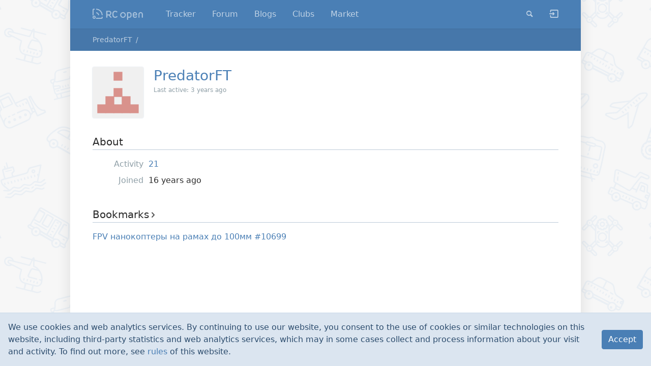

--- FILE ---
content_type: text/css; charset=UTF-8
request_url: https://rcopen.com/assets/bundle-frontend-6ecd3a7bf530ca0b6c1a79417f2e7f8a.css
body_size: 45369
content:
.navbar-collapse {
  min-width: 0;
}
.js .js-hide {
  display: none !important;
  position: absolute !important;
}
.no-js .nojs-hide {
  display: none !important;
  position: absolute !important;
}
.btn + .btn {
  margin-left: 0.4rem;
}
.btn-square {
  padding-left: 0 !important;
  padding-right: 0 !important;
  min-width: 2.375em;
}
.btn-sm.btn-square {
  min-width: 2em;
}
.btn-xs.btn-square {
  min-width: 1.917em;
}
.dropdown-toggle.btn-square:after {
  margin-left: 0;
}
.dropdown-toggle.icon:after {
  border: none !important;
  width: 0;
  margin: 0;
}
:root {
  --bs-blue: #0d6efd;
  --bs-indigo: #6610f2;
  --bs-purple: #6f42c1;
  --bs-pink: #d63384;
  --bs-red: #dc3545;
  --bs-orange: #fd7e14;
  --bs-yellow: #ffc107;
  --bs-green: #198754;
  --bs-teal: #20c997;
  --bs-cyan: #0dcaf0;
  --bs-white: #fff;
  --bs-gray: #6c757d;
  --bs-gray-dark: #343a40;
  --bs-gray-100: #f8f9fa;
  --bs-gray-200: #e9ecef;
  --bs-gray-300: #dee2e6;
  --bs-gray-400: #ced4da;
  --bs-gray-500: #adb5bd;
  --bs-gray-600: #6c757d;
  --bs-gray-700: #495057;
  --bs-gray-800: #343a40;
  --bs-gray-900: #212529;
  --bs-primary: #4a7fb5;
  --bs-secondary: #e2ebf3;
  --bs-success: #74b52d;
  --bs-info: #17a2b8;
  --bs-warning: #ffc107;
  --bs-danger: #de5e5d;
  --bs-light: #f8f9fa;
  --bs-dark: #343a40;
  --bs-primary-rgb: 74, 127, 181;
  --bs-secondary-rgb: 226.04, 234.52, 243.16;
  --bs-success-rgb: 116, 181, 45;
  --bs-info-rgb: 23, 162, 184;
  --bs-warning-rgb: 255, 193, 7;
  --bs-danger-rgb: 222, 94, 93;
  --bs-light-rgb: 248, 249, 250;
  --bs-dark-rgb: 52, 58, 64;
  --bs-white-rgb: 255, 255, 255;
  --bs-black-rgb: 0, 0, 0;
  --bs-body-color-rgb: 43, 43, 43;
  --bs-body-bg-rgb: 255, 255, 255;
  --bs-font-sans-serif: system-ui, -apple-system, "Segoe UI", Roboto, "Helvetica Neue", Arial, "Noto Sans", "Liberation Sans", sans-serif, "Apple Color Emoji", "Segoe UI Emoji", "Segoe UI Symbol", "Noto Color Emoji";
  --bs-font-monospace: SFMono-Regular, Menlo, Monaco, Consolas, "Liberation Mono", "Courier New", monospace;
  --bs-gradient: linear-gradient(180deg, rgba(255, 255, 255, 0.15), rgba(255, 255, 255, 0));
  --bs-body-font-family: var(--bs-font-sans-serif);
  --bs-body-font-size: 1rem;
  --bs-body-font-weight: 400;
  --bs-body-line-height: 1.5;
  --bs-body-color: #2b2b2b;
  --bs-body-bg: #fff; }

*,
*::before,
*::after {
  box-sizing: border-box; }

body {
  margin: 0;
  font-family: var(--bs-body-font-family);
  font-size: var(--bs-body-font-size);
  font-weight: var(--bs-body-font-weight);
  line-height: var(--bs-body-line-height);
  color: var(--bs-body-color);
  text-align: var(--bs-body-text-align);
  background-color: var(--bs-body-bg);
  -webkit-text-size-adjust: 100%;
  -webkit-tap-highlight-color: rgba(0, 0, 0, 0); }

hr {
  margin: 1rem 0;
  color: inherit;
  background-color: currentColor;
  border: 0;
  opacity: 0.25; }

hr:not([size]) {
  height: 1px; }

h1, .h1, h2, .h2, h3, .h3, h4, .h4, h5, .h5, h6, .h6 {
  margin-top: 0;
  margin-bottom: 0.5rem;
  font-weight: 500;
  line-height: 1.2; }

h1, .h1 {
  font-size: calc(1.375rem + 1.5vw); }
  @media (min-width: 1200px) {
    h1, .h1 {
      font-size: 2.5rem; } }

h2, .h2 {
  font-size: calc(1.325rem + 0.9vw); }
  @media (min-width: 1200px) {
    h2, .h2 {
      font-size: 2rem; } }

h3, .h3 {
  font-size: calc(1.3rem + 0.6vw); }
  @media (min-width: 1200px) {
    h3, .h3 {
      font-size: 1.75rem; } }

h4, .h4 {
  font-size: calc(1.275rem + 0.3vw); }
  @media (min-width: 1200px) {
    h4, .h4 {
      font-size: 1.5rem; } }

h5, .h5 {
  font-size: 1.25rem; }

h6, .h6 {
  font-size: 1rem; }

p {
  margin-top: 0;
  margin-bottom: 1rem; }

abbr[title],
abbr[data-bs-original-title] {
  -webkit-text-decoration: underline dotted;
          text-decoration: underline dotted;
  cursor: help;
  -webkit-text-decoration-skip-ink: none;
          text-decoration-skip-ink: none; }

address {
  margin-bottom: 1rem;
  font-style: normal;
  line-height: inherit; }

ol,
ul {
  padding-left: 2rem; }

ol,
ul,
dl {
  margin-top: 0;
  margin-bottom: 1rem; }

ol ol,
ul ul,
ol ul,
ul ol {
  margin-bottom: 0; }

dt {
  font-weight: 700; }

dd {
  margin-bottom: .5rem;
  margin-left: 0; }

blockquote {
  margin: 0 0 1rem; }

b,
strong {
  font-weight: bolder; }

small, .small {
  font-size: 0.875em; }

mark, .mark {
  padding: 0.2em;
  background-color: #fcf8e3; }

sub,
sup {
  position: relative;
  font-size: 0.75em;
  line-height: 0;
  vertical-align: baseline; }

sub {
  bottom: -.25em; }

sup {
  top: -.5em; }

a {
  color: #4a7fb5;
  text-decoration: none; }
  a:hover {
    color: #3b6691;
    text-decoration: underline; }

a:not([href]):not([class]), a:not([href]):not([class]):hover {
  color: inherit;
  text-decoration: none; }

pre,
code,
kbd,
samp {
  font-family: var(--bs-font-monospace);
  font-size: 1em;
  direction: ltr /* rtl:ignore */;
  unicode-bidi: bidi-override; }

pre {
  display: block;
  margin-top: 0;
  margin-bottom: 1rem;
  overflow: auto;
  font-size: 0.875em; }
  pre code {
    font-size: inherit;
    color: inherit;
    word-break: normal; }

code {
  font-size: 0.875em;
  color: #d63384;
  word-wrap: break-word; }
  a > code {
    color: inherit; }

kbd {
  padding: 0.2rem 0.4rem;
  font-size: 0.875em;
  color: #fff;
  background-color: #212529;
  border-radius: 0.2rem; }
  kbd kbd {
    padding: 0;
    font-size: 1em;
    font-weight: 700; }

figure {
  margin: 0 0 1rem; }

img,
svg {
  vertical-align: middle; }

table {
  caption-side: bottom;
  border-collapse: collapse; }

caption {
  padding-top: 0.5rem;
  padding-bottom: 0.5rem;
  color: #6c757d;
  text-align: left; }

th {
  text-align: inherit;
  text-align: -webkit-match-parent; }

thead,
tbody,
tfoot,
tr,
td,
th {
  border-color: inherit;
  border-style: solid;
  border-width: 0; }

label {
  display: inline-block; }

button {
  border-radius: 0; }

button:focus:not(:focus-visible) {
  outline: 0; }

input,
button,
select,
optgroup,
textarea {
  margin: 0;
  font-family: inherit;
  font-size: inherit;
  line-height: inherit; }

button,
select {
  text-transform: none; }

[role="button"] {
  cursor: pointer; }

select {
  word-wrap: normal; }
  select:disabled {
    opacity: 1; }

[list]::-webkit-calendar-picker-indicator {
  display: none; }

button,
[type="button"],
[type="reset"],
[type="submit"] {
  -webkit-appearance: button; }
  button:not(:disabled),
  [type="button"]:not(:disabled),
  [type="reset"]:not(:disabled),
  [type="submit"]:not(:disabled) {
    cursor: pointer; }

::-moz-focus-inner {
  padding: 0;
  border-style: none; }

textarea {
  resize: vertical; }

fieldset {
  min-width: 0;
  padding: 0;
  margin: 0;
  border: 0; }

legend {
  float: left;
  width: 100%;
  padding: 0;
  margin-bottom: 0.5rem;
  font-size: calc(1.275rem + 0.3vw);
  line-height: inherit; }
  @media (min-width: 1200px) {
    legend {
      font-size: 1.5rem; } }
  legend + * {
    clear: left; }

::-webkit-datetime-edit-fields-wrapper,
::-webkit-datetime-edit-text,
::-webkit-datetime-edit-minute,
::-webkit-datetime-edit-hour-field,
::-webkit-datetime-edit-day-field,
::-webkit-datetime-edit-month-field,
::-webkit-datetime-edit-year-field {
  padding: 0; }

::-webkit-inner-spin-button {
  height: auto; }

[type="search"] {
  outline-offset: -2px;
  -webkit-appearance: textfield; }

/* rtl:raw:
[type="tel"],
[type="url"],
[type="email"],
[type="number"] {
  direction: ltr;
}
*/
::-webkit-search-decoration {
  -webkit-appearance: none; }

::-webkit-color-swatch-wrapper {
  padding: 0; }

::-webkit-file-upload-button {
  font: inherit; }

::file-selector-button {
  font: inherit; }

::-webkit-file-upload-button {
  font: inherit;
  -webkit-appearance: button; }

output {
  display: inline-block; }

iframe {
  border: 0; }

summary {
  display: list-item;
  cursor: pointer; }

progress {
  vertical-align: baseline; }

[hidden] {
  display: none !important; }

.lead {
  font-size: 1.25rem;
  font-weight: 300; }

.display-1 {
  font-size: calc(1.625rem + 4.5vw);
  font-weight: 300;
  line-height: 1.2; }
  @media (min-width: 1200px) {
    .display-1 {
      font-size: 5rem; } }

.display-2 {
  font-size: calc(1.575rem + 3.9vw);
  font-weight: 300;
  line-height: 1.2; }
  @media (min-width: 1200px) {
    .display-2 {
      font-size: 4.5rem; } }

.display-3 {
  font-size: calc(1.525rem + 3.3vw);
  font-weight: 300;
  line-height: 1.2; }
  @media (min-width: 1200px) {
    .display-3 {
      font-size: 4rem; } }

.display-4 {
  font-size: calc(1.475rem + 2.7vw);
  font-weight: 300;
  line-height: 1.2; }
  @media (min-width: 1200px) {
    .display-4 {
      font-size: 3.5rem; } }

.display-5 {
  font-size: calc(1.425rem + 2.1vw);
  font-weight: 300;
  line-height: 1.2; }
  @media (min-width: 1200px) {
    .display-5 {
      font-size: 3rem; } }

.display-6 {
  font-size: calc(1.375rem + 1.5vw);
  font-weight: 300;
  line-height: 1.2; }
  @media (min-width: 1200px) {
    .display-6 {
      font-size: 2.5rem; } }

.list-unstyled {
  padding-left: 0;
  list-style: none; }

.list-inline {
  padding-left: 0;
  list-style: none; }

.list-inline-item {
  display: inline-block; }
  .list-inline-item:not(:last-child) {
    margin-right: 0.5rem; }

.initialism {
  font-size: 0.875em;
  text-transform: uppercase; }

.blockquote {
  margin-bottom: 1rem;
  font-size: 1.25rem; }
  .blockquote > :last-child {
    margin-bottom: 0; }

.blockquote-footer {
  margin-top: -1rem;
  margin-bottom: 1rem;
  font-size: 0.875em;
  color: #6c757d; }
  .blockquote-footer::before {
    content: "\2014\00A0"; }

.img-fluid {
  max-width: 100%;
  height: auto; }

.img-thumbnail {
  padding: 0.25rem;
  background-color: #fff;
  border: 1px solid #dee2e6;
  border-radius: 0.25rem;
  max-width: 100%;
  height: auto; }

.figure {
  display: inline-block; }

.figure-img {
  margin-bottom: 0.5rem;
  line-height: 1; }

.figure-caption {
  font-size: 0.875em;
  color: #6c757d; }

.container,
.container-fluid,
.container-sm,
.container-md,
.container-lg,
.container-xl,
.container-xxl {
  width: 100%;
  padding-right: var(--bs-gutter-x, 0.75rem);
  padding-left: var(--bs-gutter-x, 0.75rem);
  margin-right: auto;
  margin-left: auto; }

@media (min-width: 576px) {
  .container, .container-sm {
    max-width: 540px; } }

@media (min-width: 768px) {
  .container, .container-sm, .container-md {
    max-width: 720px; } }

@media (min-width: 992px) {
  .container, .container-sm, .container-md, .container-lg {
    max-width: 960px; } }

@media (min-width: 1200px) {
  .container, .container-sm, .container-md, .container-lg, .container-xl {
    max-width: 1140px; } }

@media (min-width: 1400px) {
  .container, .container-sm, .container-md, .container-lg, .container-xl, .container-xxl {
    max-width: 1320px; } }

.row {
  --bs-gutter-x: 1.5rem;
  --bs-gutter-y: 0;
  display: flex;
  flex-wrap: wrap;
  margin-top: calc(-1 * var(--bs-gutter-y));
  margin-right: calc(-.5 * var(--bs-gutter-x));
  margin-left: calc(-.5 * var(--bs-gutter-x)); }
  .row > * {
    flex-shrink: 0;
    width: 100%;
    max-width: 100%;
    padding-right: calc(var(--bs-gutter-x) * .5);
    padding-left: calc(var(--bs-gutter-x) * .5);
    margin-top: var(--bs-gutter-y); }

.col {
  flex: 1 0 0%; }

.row-cols-auto > * {
  flex: 0 0 auto;
  width: auto; }

.row-cols-1 > * {
  flex: 0 0 auto;
  width: 100%; }

.row-cols-2 > * {
  flex: 0 0 auto;
  width: 50%; }

.row-cols-3 > * {
  flex: 0 0 auto;
  width: 33.33333%; }

.row-cols-4 > * {
  flex: 0 0 auto;
  width: 25%; }

.row-cols-5 > * {
  flex: 0 0 auto;
  width: 20%; }

.row-cols-6 > * {
  flex: 0 0 auto;
  width: 16.66667%; }

.col-auto {
  flex: 0 0 auto;
  width: auto; }

.col-1 {
  flex: 0 0 auto;
  width: 8.33333%; }

.col-2 {
  flex: 0 0 auto;
  width: 16.66667%; }

.col-3 {
  flex: 0 0 auto;
  width: 25%; }

.col-4 {
  flex: 0 0 auto;
  width: 33.33333%; }

.col-5 {
  flex: 0 0 auto;
  width: 41.66667%; }

.col-6 {
  flex: 0 0 auto;
  width: 50%; }

.col-7 {
  flex: 0 0 auto;
  width: 58.33333%; }

.col-8 {
  flex: 0 0 auto;
  width: 66.66667%; }

.col-9 {
  flex: 0 0 auto;
  width: 75%; }

.col-10 {
  flex: 0 0 auto;
  width: 83.33333%; }

.col-11 {
  flex: 0 0 auto;
  width: 91.66667%; }

.col-12 {
  flex: 0 0 auto;
  width: 100%; }

.offset-1 {
  margin-left: 8.33333%; }

.offset-2 {
  margin-left: 16.66667%; }

.offset-3 {
  margin-left: 25%; }

.offset-4 {
  margin-left: 33.33333%; }

.offset-5 {
  margin-left: 41.66667%; }

.offset-6 {
  margin-left: 50%; }

.offset-7 {
  margin-left: 58.33333%; }

.offset-8 {
  margin-left: 66.66667%; }

.offset-9 {
  margin-left: 75%; }

.offset-10 {
  margin-left: 83.33333%; }

.offset-11 {
  margin-left: 91.66667%; }

.g-0,
.gx-0 {
  --bs-gutter-x: 0; }

.g-0,
.gy-0 {
  --bs-gutter-y: 0; }

.g-1,
.gx-1 {
  --bs-gutter-x: 0.25rem; }

.g-1,
.gy-1 {
  --bs-gutter-y: 0.25rem; }

.g-2,
.gx-2 {
  --bs-gutter-x: 0.5rem; }

.g-2,
.gy-2 {
  --bs-gutter-y: 0.5rem; }

.g-3,
.gx-3 {
  --bs-gutter-x: 1rem; }

.g-3,
.gy-3 {
  --bs-gutter-y: 1rem; }

.g-4,
.gx-4 {
  --bs-gutter-x: 1.5rem; }

.g-4,
.gy-4 {
  --bs-gutter-y: 1.5rem; }

.g-5,
.gx-5 {
  --bs-gutter-x: 3rem; }

.g-5,
.gy-5 {
  --bs-gutter-y: 3rem; }

@media (min-width: 576px) {
  .col-sm {
    flex: 1 0 0%; }
  .row-cols-sm-auto > * {
    flex: 0 0 auto;
    width: auto; }
  .row-cols-sm-1 > * {
    flex: 0 0 auto;
    width: 100%; }
  .row-cols-sm-2 > * {
    flex: 0 0 auto;
    width: 50%; }
  .row-cols-sm-3 > * {
    flex: 0 0 auto;
    width: 33.33333%; }
  .row-cols-sm-4 > * {
    flex: 0 0 auto;
    width: 25%; }
  .row-cols-sm-5 > * {
    flex: 0 0 auto;
    width: 20%; }
  .row-cols-sm-6 > * {
    flex: 0 0 auto;
    width: 16.66667%; }
  .col-sm-auto {
    flex: 0 0 auto;
    width: auto; }
  .col-sm-1 {
    flex: 0 0 auto;
    width: 8.33333%; }
  .col-sm-2 {
    flex: 0 0 auto;
    width: 16.66667%; }
  .col-sm-3 {
    flex: 0 0 auto;
    width: 25%; }
  .col-sm-4 {
    flex: 0 0 auto;
    width: 33.33333%; }
  .col-sm-5 {
    flex: 0 0 auto;
    width: 41.66667%; }
  .col-sm-6 {
    flex: 0 0 auto;
    width: 50%; }
  .col-sm-7 {
    flex: 0 0 auto;
    width: 58.33333%; }
  .col-sm-8 {
    flex: 0 0 auto;
    width: 66.66667%; }
  .col-sm-9 {
    flex: 0 0 auto;
    width: 75%; }
  .col-sm-10 {
    flex: 0 0 auto;
    width: 83.33333%; }
  .col-sm-11 {
    flex: 0 0 auto;
    width: 91.66667%; }
  .col-sm-12 {
    flex: 0 0 auto;
    width: 100%; }
  .offset-sm-0 {
    margin-left: 0; }
  .offset-sm-1 {
    margin-left: 8.33333%; }
  .offset-sm-2 {
    margin-left: 16.66667%; }
  .offset-sm-3 {
    margin-left: 25%; }
  .offset-sm-4 {
    margin-left: 33.33333%; }
  .offset-sm-5 {
    margin-left: 41.66667%; }
  .offset-sm-6 {
    margin-left: 50%; }
  .offset-sm-7 {
    margin-left: 58.33333%; }
  .offset-sm-8 {
    margin-left: 66.66667%; }
  .offset-sm-9 {
    margin-left: 75%; }
  .offset-sm-10 {
    margin-left: 83.33333%; }
  .offset-sm-11 {
    margin-left: 91.66667%; }
  .g-sm-0,
  .gx-sm-0 {
    --bs-gutter-x: 0; }
  .g-sm-0,
  .gy-sm-0 {
    --bs-gutter-y: 0; }
  .g-sm-1,
  .gx-sm-1 {
    --bs-gutter-x: 0.25rem; }
  .g-sm-1,
  .gy-sm-1 {
    --bs-gutter-y: 0.25rem; }
  .g-sm-2,
  .gx-sm-2 {
    --bs-gutter-x: 0.5rem; }
  .g-sm-2,
  .gy-sm-2 {
    --bs-gutter-y: 0.5rem; }
  .g-sm-3,
  .gx-sm-3 {
    --bs-gutter-x: 1rem; }
  .g-sm-3,
  .gy-sm-3 {
    --bs-gutter-y: 1rem; }
  .g-sm-4,
  .gx-sm-4 {
    --bs-gutter-x: 1.5rem; }
  .g-sm-4,
  .gy-sm-4 {
    --bs-gutter-y: 1.5rem; }
  .g-sm-5,
  .gx-sm-5 {
    --bs-gutter-x: 3rem; }
  .g-sm-5,
  .gy-sm-5 {
    --bs-gutter-y: 3rem; } }

@media (min-width: 768px) {
  .col-md {
    flex: 1 0 0%; }
  .row-cols-md-auto > * {
    flex: 0 0 auto;
    width: auto; }
  .row-cols-md-1 > * {
    flex: 0 0 auto;
    width: 100%; }
  .row-cols-md-2 > * {
    flex: 0 0 auto;
    width: 50%; }
  .row-cols-md-3 > * {
    flex: 0 0 auto;
    width: 33.33333%; }
  .row-cols-md-4 > * {
    flex: 0 0 auto;
    width: 25%; }
  .row-cols-md-5 > * {
    flex: 0 0 auto;
    width: 20%; }
  .row-cols-md-6 > * {
    flex: 0 0 auto;
    width: 16.66667%; }
  .col-md-auto {
    flex: 0 0 auto;
    width: auto; }
  .col-md-1 {
    flex: 0 0 auto;
    width: 8.33333%; }
  .col-md-2 {
    flex: 0 0 auto;
    width: 16.66667%; }
  .col-md-3 {
    flex: 0 0 auto;
    width: 25%; }
  .col-md-4 {
    flex: 0 0 auto;
    width: 33.33333%; }
  .col-md-5 {
    flex: 0 0 auto;
    width: 41.66667%; }
  .col-md-6 {
    flex: 0 0 auto;
    width: 50%; }
  .col-md-7 {
    flex: 0 0 auto;
    width: 58.33333%; }
  .col-md-8 {
    flex: 0 0 auto;
    width: 66.66667%; }
  .col-md-9 {
    flex: 0 0 auto;
    width: 75%; }
  .col-md-10 {
    flex: 0 0 auto;
    width: 83.33333%; }
  .col-md-11 {
    flex: 0 0 auto;
    width: 91.66667%; }
  .col-md-12 {
    flex: 0 0 auto;
    width: 100%; }
  .offset-md-0 {
    margin-left: 0; }
  .offset-md-1 {
    margin-left: 8.33333%; }
  .offset-md-2 {
    margin-left: 16.66667%; }
  .offset-md-3 {
    margin-left: 25%; }
  .offset-md-4 {
    margin-left: 33.33333%; }
  .offset-md-5 {
    margin-left: 41.66667%; }
  .offset-md-6 {
    margin-left: 50%; }
  .offset-md-7 {
    margin-left: 58.33333%; }
  .offset-md-8 {
    margin-left: 66.66667%; }
  .offset-md-9 {
    margin-left: 75%; }
  .offset-md-10 {
    margin-left: 83.33333%; }
  .offset-md-11 {
    margin-left: 91.66667%; }
  .g-md-0,
  .gx-md-0 {
    --bs-gutter-x: 0; }
  .g-md-0,
  .gy-md-0 {
    --bs-gutter-y: 0; }
  .g-md-1,
  .gx-md-1 {
    --bs-gutter-x: 0.25rem; }
  .g-md-1,
  .gy-md-1 {
    --bs-gutter-y: 0.25rem; }
  .g-md-2,
  .gx-md-2 {
    --bs-gutter-x: 0.5rem; }
  .g-md-2,
  .gy-md-2 {
    --bs-gutter-y: 0.5rem; }
  .g-md-3,
  .gx-md-3 {
    --bs-gutter-x: 1rem; }
  .g-md-3,
  .gy-md-3 {
    --bs-gutter-y: 1rem; }
  .g-md-4,
  .gx-md-4 {
    --bs-gutter-x: 1.5rem; }
  .g-md-4,
  .gy-md-4 {
    --bs-gutter-y: 1.5rem; }
  .g-md-5,
  .gx-md-5 {
    --bs-gutter-x: 3rem; }
  .g-md-5,
  .gy-md-5 {
    --bs-gutter-y: 3rem; } }

@media (min-width: 992px) {
  .col-lg {
    flex: 1 0 0%; }
  .row-cols-lg-auto > * {
    flex: 0 0 auto;
    width: auto; }
  .row-cols-lg-1 > * {
    flex: 0 0 auto;
    width: 100%; }
  .row-cols-lg-2 > * {
    flex: 0 0 auto;
    width: 50%; }
  .row-cols-lg-3 > * {
    flex: 0 0 auto;
    width: 33.33333%; }
  .row-cols-lg-4 > * {
    flex: 0 0 auto;
    width: 25%; }
  .row-cols-lg-5 > * {
    flex: 0 0 auto;
    width: 20%; }
  .row-cols-lg-6 > * {
    flex: 0 0 auto;
    width: 16.66667%; }
  .col-lg-auto {
    flex: 0 0 auto;
    width: auto; }
  .col-lg-1 {
    flex: 0 0 auto;
    width: 8.33333%; }
  .col-lg-2 {
    flex: 0 0 auto;
    width: 16.66667%; }
  .col-lg-3 {
    flex: 0 0 auto;
    width: 25%; }
  .col-lg-4 {
    flex: 0 0 auto;
    width: 33.33333%; }
  .col-lg-5 {
    flex: 0 0 auto;
    width: 41.66667%; }
  .col-lg-6 {
    flex: 0 0 auto;
    width: 50%; }
  .col-lg-7 {
    flex: 0 0 auto;
    width: 58.33333%; }
  .col-lg-8 {
    flex: 0 0 auto;
    width: 66.66667%; }
  .col-lg-9 {
    flex: 0 0 auto;
    width: 75%; }
  .col-lg-10 {
    flex: 0 0 auto;
    width: 83.33333%; }
  .col-lg-11 {
    flex: 0 0 auto;
    width: 91.66667%; }
  .col-lg-12 {
    flex: 0 0 auto;
    width: 100%; }
  .offset-lg-0 {
    margin-left: 0; }
  .offset-lg-1 {
    margin-left: 8.33333%; }
  .offset-lg-2 {
    margin-left: 16.66667%; }
  .offset-lg-3 {
    margin-left: 25%; }
  .offset-lg-4 {
    margin-left: 33.33333%; }
  .offset-lg-5 {
    margin-left: 41.66667%; }
  .offset-lg-6 {
    margin-left: 50%; }
  .offset-lg-7 {
    margin-left: 58.33333%; }
  .offset-lg-8 {
    margin-left: 66.66667%; }
  .offset-lg-9 {
    margin-left: 75%; }
  .offset-lg-10 {
    margin-left: 83.33333%; }
  .offset-lg-11 {
    margin-left: 91.66667%; }
  .g-lg-0,
  .gx-lg-0 {
    --bs-gutter-x: 0; }
  .g-lg-0,
  .gy-lg-0 {
    --bs-gutter-y: 0; }
  .g-lg-1,
  .gx-lg-1 {
    --bs-gutter-x: 0.25rem; }
  .g-lg-1,
  .gy-lg-1 {
    --bs-gutter-y: 0.25rem; }
  .g-lg-2,
  .gx-lg-2 {
    --bs-gutter-x: 0.5rem; }
  .g-lg-2,
  .gy-lg-2 {
    --bs-gutter-y: 0.5rem; }
  .g-lg-3,
  .gx-lg-3 {
    --bs-gutter-x: 1rem; }
  .g-lg-3,
  .gy-lg-3 {
    --bs-gutter-y: 1rem; }
  .g-lg-4,
  .gx-lg-4 {
    --bs-gutter-x: 1.5rem; }
  .g-lg-4,
  .gy-lg-4 {
    --bs-gutter-y: 1.5rem; }
  .g-lg-5,
  .gx-lg-5 {
    --bs-gutter-x: 3rem; }
  .g-lg-5,
  .gy-lg-5 {
    --bs-gutter-y: 3rem; } }

@media (min-width: 1200px) {
  .col-xl {
    flex: 1 0 0%; }
  .row-cols-xl-auto > * {
    flex: 0 0 auto;
    width: auto; }
  .row-cols-xl-1 > * {
    flex: 0 0 auto;
    width: 100%; }
  .row-cols-xl-2 > * {
    flex: 0 0 auto;
    width: 50%; }
  .row-cols-xl-3 > * {
    flex: 0 0 auto;
    width: 33.33333%; }
  .row-cols-xl-4 > * {
    flex: 0 0 auto;
    width: 25%; }
  .row-cols-xl-5 > * {
    flex: 0 0 auto;
    width: 20%; }
  .row-cols-xl-6 > * {
    flex: 0 0 auto;
    width: 16.66667%; }
  .col-xl-auto {
    flex: 0 0 auto;
    width: auto; }
  .col-xl-1 {
    flex: 0 0 auto;
    width: 8.33333%; }
  .col-xl-2 {
    flex: 0 0 auto;
    width: 16.66667%; }
  .col-xl-3 {
    flex: 0 0 auto;
    width: 25%; }
  .col-xl-4 {
    flex: 0 0 auto;
    width: 33.33333%; }
  .col-xl-5 {
    flex: 0 0 auto;
    width: 41.66667%; }
  .col-xl-6 {
    flex: 0 0 auto;
    width: 50%; }
  .col-xl-7 {
    flex: 0 0 auto;
    width: 58.33333%; }
  .col-xl-8 {
    flex: 0 0 auto;
    width: 66.66667%; }
  .col-xl-9 {
    flex: 0 0 auto;
    width: 75%; }
  .col-xl-10 {
    flex: 0 0 auto;
    width: 83.33333%; }
  .col-xl-11 {
    flex: 0 0 auto;
    width: 91.66667%; }
  .col-xl-12 {
    flex: 0 0 auto;
    width: 100%; }
  .offset-xl-0 {
    margin-left: 0; }
  .offset-xl-1 {
    margin-left: 8.33333%; }
  .offset-xl-2 {
    margin-left: 16.66667%; }
  .offset-xl-3 {
    margin-left: 25%; }
  .offset-xl-4 {
    margin-left: 33.33333%; }
  .offset-xl-5 {
    margin-left: 41.66667%; }
  .offset-xl-6 {
    margin-left: 50%; }
  .offset-xl-7 {
    margin-left: 58.33333%; }
  .offset-xl-8 {
    margin-left: 66.66667%; }
  .offset-xl-9 {
    margin-left: 75%; }
  .offset-xl-10 {
    margin-left: 83.33333%; }
  .offset-xl-11 {
    margin-left: 91.66667%; }
  .g-xl-0,
  .gx-xl-0 {
    --bs-gutter-x: 0; }
  .g-xl-0,
  .gy-xl-0 {
    --bs-gutter-y: 0; }
  .g-xl-1,
  .gx-xl-1 {
    --bs-gutter-x: 0.25rem; }
  .g-xl-1,
  .gy-xl-1 {
    --bs-gutter-y: 0.25rem; }
  .g-xl-2,
  .gx-xl-2 {
    --bs-gutter-x: 0.5rem; }
  .g-xl-2,
  .gy-xl-2 {
    --bs-gutter-y: 0.5rem; }
  .g-xl-3,
  .gx-xl-3 {
    --bs-gutter-x: 1rem; }
  .g-xl-3,
  .gy-xl-3 {
    --bs-gutter-y: 1rem; }
  .g-xl-4,
  .gx-xl-4 {
    --bs-gutter-x: 1.5rem; }
  .g-xl-4,
  .gy-xl-4 {
    --bs-gutter-y: 1.5rem; }
  .g-xl-5,
  .gx-xl-5 {
    --bs-gutter-x: 3rem; }
  .g-xl-5,
  .gy-xl-5 {
    --bs-gutter-y: 3rem; } }

@media (min-width: 1400px) {
  .col-xxl {
    flex: 1 0 0%; }
  .row-cols-xxl-auto > * {
    flex: 0 0 auto;
    width: auto; }
  .row-cols-xxl-1 > * {
    flex: 0 0 auto;
    width: 100%; }
  .row-cols-xxl-2 > * {
    flex: 0 0 auto;
    width: 50%; }
  .row-cols-xxl-3 > * {
    flex: 0 0 auto;
    width: 33.33333%; }
  .row-cols-xxl-4 > * {
    flex: 0 0 auto;
    width: 25%; }
  .row-cols-xxl-5 > * {
    flex: 0 0 auto;
    width: 20%; }
  .row-cols-xxl-6 > * {
    flex: 0 0 auto;
    width: 16.66667%; }
  .col-xxl-auto {
    flex: 0 0 auto;
    width: auto; }
  .col-xxl-1 {
    flex: 0 0 auto;
    width: 8.33333%; }
  .col-xxl-2 {
    flex: 0 0 auto;
    width: 16.66667%; }
  .col-xxl-3 {
    flex: 0 0 auto;
    width: 25%; }
  .col-xxl-4 {
    flex: 0 0 auto;
    width: 33.33333%; }
  .col-xxl-5 {
    flex: 0 0 auto;
    width: 41.66667%; }
  .col-xxl-6 {
    flex: 0 0 auto;
    width: 50%; }
  .col-xxl-7 {
    flex: 0 0 auto;
    width: 58.33333%; }
  .col-xxl-8 {
    flex: 0 0 auto;
    width: 66.66667%; }
  .col-xxl-9 {
    flex: 0 0 auto;
    width: 75%; }
  .col-xxl-10 {
    flex: 0 0 auto;
    width: 83.33333%; }
  .col-xxl-11 {
    flex: 0 0 auto;
    width: 91.66667%; }
  .col-xxl-12 {
    flex: 0 0 auto;
    width: 100%; }
  .offset-xxl-0 {
    margin-left: 0; }
  .offset-xxl-1 {
    margin-left: 8.33333%; }
  .offset-xxl-2 {
    margin-left: 16.66667%; }
  .offset-xxl-3 {
    margin-left: 25%; }
  .offset-xxl-4 {
    margin-left: 33.33333%; }
  .offset-xxl-5 {
    margin-left: 41.66667%; }
  .offset-xxl-6 {
    margin-left: 50%; }
  .offset-xxl-7 {
    margin-left: 58.33333%; }
  .offset-xxl-8 {
    margin-left: 66.66667%; }
  .offset-xxl-9 {
    margin-left: 75%; }
  .offset-xxl-10 {
    margin-left: 83.33333%; }
  .offset-xxl-11 {
    margin-left: 91.66667%; }
  .g-xxl-0,
  .gx-xxl-0 {
    --bs-gutter-x: 0; }
  .g-xxl-0,
  .gy-xxl-0 {
    --bs-gutter-y: 0; }
  .g-xxl-1,
  .gx-xxl-1 {
    --bs-gutter-x: 0.25rem; }
  .g-xxl-1,
  .gy-xxl-1 {
    --bs-gutter-y: 0.25rem; }
  .g-xxl-2,
  .gx-xxl-2 {
    --bs-gutter-x: 0.5rem; }
  .g-xxl-2,
  .gy-xxl-2 {
    --bs-gutter-y: 0.5rem; }
  .g-xxl-3,
  .gx-xxl-3 {
    --bs-gutter-x: 1rem; }
  .g-xxl-3,
  .gy-xxl-3 {
    --bs-gutter-y: 1rem; }
  .g-xxl-4,
  .gx-xxl-4 {
    --bs-gutter-x: 1.5rem; }
  .g-xxl-4,
  .gy-xxl-4 {
    --bs-gutter-y: 1.5rem; }
  .g-xxl-5,
  .gx-xxl-5 {
    --bs-gutter-x: 3rem; }
  .g-xxl-5,
  .gy-xxl-5 {
    --bs-gutter-y: 3rem; } }

.table {
  --bs-table-bg: transparent;
  --bs-table-accent-bg: transparent;
  --bs-table-striped-color: #2b2b2b;
  --bs-table-striped-bg: rgba(0, 0, 0, 0.05);
  --bs-table-active-color: #2b2b2b;
  --bs-table-active-bg: rgba(0, 0, 0, 0.1);
  --bs-table-hover-color: #2b2b2b;
  --bs-table-hover-bg: rgba(0, 0, 0, 0.075);
  width: 100%;
  margin-bottom: 1rem;
  color: #2b2b2b;
  vertical-align: top;
  border-color: #dee2e6; }
  .table > :not(caption) > * > * {
    padding: 0.5rem 0.5rem;
    background-color: var(--bs-table-bg);
    border-bottom-width: 1px;
    box-shadow: inset 0 0 0 9999px var(--bs-table-accent-bg); }
  .table > tbody {
    vertical-align: inherit; }
  .table > thead {
    vertical-align: bottom; }
  .table > :not(:first-child) {
    border-top: 2px solid currentColor; }

.caption-top {
  caption-side: top; }

.table-sm > :not(caption) > * > * {
  padding: 0.25rem 0.25rem; }

.table-bordered > :not(caption) > * {
  border-width: 1px 0; }
  .table-bordered > :not(caption) > * > * {
    border-width: 0 1px; }

.table-borderless > :not(caption) > * > * {
  border-bottom-width: 0; }

.table-borderless > :not(:first-child) {
  border-top-width: 0; }

.table-striped > tbody > tr:nth-of-type(odd) > * {
  --bs-table-accent-bg: var(--bs-table-striped-bg);
  color: var(--bs-table-striped-color); }

.table-active {
  --bs-table-accent-bg: var(--bs-table-active-bg);
  color: var(--bs-table-active-color); }

.table-hover > tbody > tr:hover > * {
  --bs-table-accent-bg: var(--bs-table-hover-bg);
  color: var(--bs-table-hover-color); }

.table-primary {
  --bs-table-bg: #dbe5f0;
  --bs-table-striped-bg: #d0dae4;
  --bs-table-striped-color: #000;
  --bs-table-active-bg: #c5ced8;
  --bs-table-active-color: #000;
  --bs-table-hover-bg: #cbd4de;
  --bs-table-hover-color: #000;
  color: #000;
  border-color: #c5ced8; }

.table-secondary {
  --bs-table-bg: #f9fbfd;
  --bs-table-striped-bg: #edeef0;
  --bs-table-striped-color: #000;
  --bs-table-active-bg: #e0e2e4;
  --bs-table-active-color: #000;
  --bs-table-hover-bg: #e6e8ea;
  --bs-table-hover-color: #000;
  color: #000;
  border-color: #e0e2e4; }

.table-success {
  --bs-table-bg: #e3f0d5;
  --bs-table-striped-bg: #d8e4ca;
  --bs-table-striped-color: #000;
  --bs-table-active-bg: #ccd8c0;
  --bs-table-active-color: #000;
  --bs-table-hover-bg: #d2dec5;
  --bs-table-hover-color: #000;
  color: #000;
  border-color: #ccd8c0; }

.table-info {
  --bs-table-bg: #d1ecf1;
  --bs-table-striped-bg: #c7e0e5;
  --bs-table-striped-color: #000;
  --bs-table-active-bg: #bcd4d9;
  --bs-table-active-color: #000;
  --bs-table-hover-bg: #c1dadf;
  --bs-table-hover-color: #000;
  color: #000;
  border-color: #bcd4d9; }

.table-warning {
  --bs-table-bg: #fff3cd;
  --bs-table-striped-bg: #f2e7c3;
  --bs-table-striped-color: #000;
  --bs-table-active-bg: #e6dbb9;
  --bs-table-active-color: #000;
  --bs-table-hover-bg: #ece1be;
  --bs-table-hover-color: #000;
  color: #000;
  border-color: #e6dbb9; }

.table-danger {
  --bs-table-bg: #f8dfdf;
  --bs-table-striped-bg: #ecd4d4;
  --bs-table-striped-color: #000;
  --bs-table-active-bg: #dfc9c9;
  --bs-table-active-color: #000;
  --bs-table-hover-bg: #e5cece;
  --bs-table-hover-color: #000;
  color: #000;
  border-color: #dfc9c9; }

.table-light {
  --bs-table-bg: #f8f9fa;
  --bs-table-striped-bg: #ecedee;
  --bs-table-striped-color: #000;
  --bs-table-active-bg: #dfe0e1;
  --bs-table-active-color: #000;
  --bs-table-hover-bg: #e5e6e7;
  --bs-table-hover-color: #000;
  color: #000;
  border-color: #dfe0e1; }

.table-dark {
  --bs-table-bg: #343a40;
  --bs-table-striped-bg: #3e444a;
  --bs-table-striped-color: #fff;
  --bs-table-active-bg: #484e53;
  --bs-table-active-color: #fff;
  --bs-table-hover-bg: #43494e;
  --bs-table-hover-color: #fff;
  color: #fff;
  border-color: #484e53; }

.table-responsive {
  overflow-x: auto;
  -webkit-overflow-scrolling: touch; }

@media (max-width: 575.98px) {
  .table-responsive-sm {
    overflow-x: auto;
    -webkit-overflow-scrolling: touch; } }

@media (max-width: 767.98px) {
  .table-responsive-md {
    overflow-x: auto;
    -webkit-overflow-scrolling: touch; } }

@media (max-width: 991.98px) {
  .table-responsive-lg {
    overflow-x: auto;
    -webkit-overflow-scrolling: touch; } }

@media (max-width: 1199.98px) {
  .table-responsive-xl {
    overflow-x: auto;
    -webkit-overflow-scrolling: touch; } }

@media (max-width: 1399.98px) {
  .table-responsive-xxl {
    overflow-x: auto;
    -webkit-overflow-scrolling: touch; } }

.form-label {
  margin-bottom: 0.5rem; }

.col-form-label {
  padding-top: calc(0.375rem + 1px);
  padding-bottom: calc(0.375rem + 1px);
  margin-bottom: 0;
  font-size: inherit;
  line-height: 1.5; }

.col-form-label-lg {
  padding-top: calc(0.5rem + 1px);
  padding-bottom: calc(0.5rem + 1px);
  font-size: 1.25rem; }

.col-form-label-sm {
  padding-top: calc(0.25rem + 1px);
  padding-bottom: calc(0.25rem + 1px);
  font-size: 0.875rem; }

.form-text {
  margin-top: 0.25rem;
  font-size: 0.875em;
  color: #6c757d; }

.form-control {
  display: block;
  width: 100%;
  padding: 0.375rem 0.75rem;
  font-size: 1rem;
  font-weight: 400;
  line-height: 1.5;
  color: #2b2b2b;
  background-color: #fff;
  background-clip: padding-box;
  border: 1px solid #ced4da;
  -webkit-appearance: none;
     -moz-appearance: none;
          appearance: none;
  border-radius: 0.25rem;
  transition: border-color 0.15s ease-in-out, box-shadow 0.15s ease-in-out; }
  @media (prefers-reduced-motion: reduce) {
    .form-control {
      transition: none; } }
  .form-control[type="file"] {
    overflow: hidden; }
    .form-control[type="file"]:not(:disabled):not([readonly]) {
      cursor: pointer; }
  .form-control:focus {
    color: #2b2b2b;
    background-color: #fff;
    border-color: #a5bfda;
    outline: 0;
    box-shadow: 0 0 0 0.25rem rgba(74, 127, 181, 0.25); }
  .form-control::-webkit-date-and-time-value {
    height: 1.5em; }
  .form-control::-moz-placeholder {
    color: #6c757d;
    opacity: 1; }
  .form-control:-ms-input-placeholder {
    color: #6c757d;
    opacity: 1; }
  .form-control::placeholder {
    color: #6c757d;
    opacity: 1; }
  .form-control:disabled, .form-control[readonly] {
    background-color: #e9ecef;
    opacity: 1; }
  .form-control::-webkit-file-upload-button {
    padding: 0.375rem 0.75rem;
    margin: -0.375rem -0.75rem;
    -webkit-margin-end: 0.75rem;
            margin-inline-end: 0.75rem;
    color: #2b2b2b;
    background-color: #e9ecef;
    pointer-events: none;
    border-color: inherit;
    border-style: solid;
    border-width: 0;
    border-inline-end-width: 1px;
    border-radius: 0;
    -webkit-transition: color 0.15s ease-in-out, background-color 0.15s ease-in-out, border-color 0.15s ease-in-out, box-shadow 0.15s ease-in-out;
    transition: color 0.15s ease-in-out, background-color 0.15s ease-in-out, border-color 0.15s ease-in-out, box-shadow 0.15s ease-in-out; }
  .form-control::file-selector-button {
    padding: 0.375rem 0.75rem;
    margin: -0.375rem -0.75rem;
    -webkit-margin-end: 0.75rem;
            margin-inline-end: 0.75rem;
    color: #2b2b2b;
    background-color: #e9ecef;
    pointer-events: none;
    border-color: inherit;
    border-style: solid;
    border-width: 0;
    border-inline-end-width: 1px;
    border-radius: 0;
    transition: color 0.15s ease-in-out, background-color 0.15s ease-in-out, border-color 0.15s ease-in-out, box-shadow 0.15s ease-in-out; }
    @media (prefers-reduced-motion: reduce) {
      .form-control::-webkit-file-upload-button {
        -webkit-transition: none;
        transition: none; }
      .form-control::file-selector-button {
        transition: none; } }
  .form-control:hover:not(:disabled):not([readonly])::-webkit-file-upload-button {
    background-color: #dde0e3; }
  .form-control:hover:not(:disabled):not([readonly])::file-selector-button {
    background-color: #dde0e3; }
  .form-control::-webkit-file-upload-button {
    padding: 0.375rem 0.75rem;
    margin: -0.375rem -0.75rem;
    -webkit-margin-end: 0.75rem;
            margin-inline-end: 0.75rem;
    color: #2b2b2b;
    background-color: #e9ecef;
    pointer-events: none;
    border-color: inherit;
    border-style: solid;
    border-width: 0;
    border-inline-end-width: 1px;
    border-radius: 0;
    -webkit-transition: color 0.15s ease-in-out, background-color 0.15s ease-in-out, border-color 0.15s ease-in-out, box-shadow 0.15s ease-in-out;
    transition: color 0.15s ease-in-out, background-color 0.15s ease-in-out, border-color 0.15s ease-in-out, box-shadow 0.15s ease-in-out; }
    @media (prefers-reduced-motion: reduce) {
      .form-control::-webkit-file-upload-button {
        -webkit-transition: none;
        transition: none; } }
  .form-control:hover:not(:disabled):not([readonly])::-webkit-file-upload-button {
    background-color: #dde0e3; }

.form-control-plaintext {
  display: block;
  width: 100%;
  padding: 0.375rem 0;
  margin-bottom: 0;
  line-height: 1.5;
  color: #2b2b2b;
  background-color: transparent;
  border: solid transparent;
  border-width: 1px 0; }
  .form-control-plaintext.form-control-sm, .form-control-plaintext.form-control-lg {
    padding-right: 0;
    padding-left: 0; }

.form-control-sm {
  min-height: calc(1.5em + 0.5rem + 2px);
  padding: 0.25rem 0.5rem;
  font-size: 0.875rem;
  border-radius: 0.2rem; }
  .form-control-sm::-webkit-file-upload-button {
    padding: 0.25rem 0.5rem;
    margin: -0.25rem -0.5rem;
    -webkit-margin-end: 0.5rem;
            margin-inline-end: 0.5rem; }
  .form-control-sm::file-selector-button {
    padding: 0.25rem 0.5rem;
    margin: -0.25rem -0.5rem;
    -webkit-margin-end: 0.5rem;
            margin-inline-end: 0.5rem; }
  .form-control-sm::-webkit-file-upload-button {
    padding: 0.25rem 0.5rem;
    margin: -0.25rem -0.5rem;
    -webkit-margin-end: 0.5rem;
            margin-inline-end: 0.5rem; }

.form-control-lg {
  min-height: calc(1.5em + 1rem + 2px);
  padding: 0.5rem 1rem;
  font-size: 1.25rem;
  border-radius: 0.3rem; }
  .form-control-lg::-webkit-file-upload-button {
    padding: 0.5rem 1rem;
    margin: -0.5rem -1rem;
    -webkit-margin-end: 1rem;
            margin-inline-end: 1rem; }
  .form-control-lg::file-selector-button {
    padding: 0.5rem 1rem;
    margin: -0.5rem -1rem;
    -webkit-margin-end: 1rem;
            margin-inline-end: 1rem; }
  .form-control-lg::-webkit-file-upload-button {
    padding: 0.5rem 1rem;
    margin: -0.5rem -1rem;
    -webkit-margin-end: 1rem;
            margin-inline-end: 1rem; }

textarea.form-control {
  min-height: calc(1.5em + 0.75rem + 2px); }

textarea.form-control-sm {
  min-height: calc(1.5em + 0.5rem + 2px); }

textarea.form-control-lg {
  min-height: calc(1.5em + 1rem + 2px); }

.form-control-color {
  width: 3rem;
  height: auto;
  padding: 0.375rem; }
  .form-control-color:not(:disabled):not([readonly]) {
    cursor: pointer; }
  .form-control-color::-moz-color-swatch {
    height: 1.5em;
    border-radius: 0.25rem; }
  .form-control-color::-webkit-color-swatch {
    height: 1.5em;
    border-radius: 0.25rem; }

.form-select {
  display: block;
  width: 100%;
  padding: 0.375rem 2.25rem 0.375rem 0.75rem;
  -moz-padding-start: calc(0.75rem - 3px);
  font-size: 1rem;
  font-weight: 400;
  line-height: 1.5;
  color: #2b2b2b;
  background-color: #fff;
  background-image: url("data:image/svg+xml,%3csvg xmlns='http://www.w3.org/2000/svg' viewBox='0 0 16 16'%3e%3cpath fill='none' stroke='%23343a40' stroke-linecap='round' stroke-linejoin='round' stroke-width='2' d='M2 5l6 6 6-6'/%3e%3c/svg%3e");
  background-repeat: no-repeat;
  background-position: right 0.75rem center;
  background-size: 16px 12px;
  border: 1px solid #ced4da;
  border-radius: 0.25rem;
  transition: border-color 0.15s ease-in-out, box-shadow 0.15s ease-in-out;
  -webkit-appearance: none;
     -moz-appearance: none;
          appearance: none; }
  @media (prefers-reduced-motion: reduce) {
    .form-select {
      transition: none; } }
  .form-select:focus {
    border-color: #a5bfda;
    outline: 0;
    box-shadow: 0 0 0 0.25rem rgba(74, 127, 181, 0.25); }
  .form-select[multiple], .form-select[size]:not([size="1"]) {
    padding-right: 0.75rem;
    background-image: none; }
  .form-select:disabled {
    background-color: #e9ecef; }
  .form-select:-moz-focusring {
    color: transparent;
    text-shadow: 0 0 0 #2b2b2b; }

.form-select-sm {
  padding-top: 0.25rem;
  padding-bottom: 0.25rem;
  padding-left: 0.5rem;
  font-size: 0.875rem;
  border-radius: 0.2rem; }

.form-select-lg {
  padding-top: 0.5rem;
  padding-bottom: 0.5rem;
  padding-left: 1rem;
  font-size: 1.25rem;
  border-radius: 0.3rem; }

.form-check {
  display: block;
  min-height: 1.5rem;
  padding-left: 1.5em;
  margin-bottom: 0.125rem; }
  .form-check .form-check-input {
    float: left;
    margin-left: -1.5em; }

.form-check-input {
  width: 1em;
  height: 1em;
  margin-top: 0.25em;
  vertical-align: top;
  background-color: #fff;
  background-repeat: no-repeat;
  background-position: center;
  background-size: contain;
  border: 1px solid rgba(0, 0, 0, 0.25);
  -webkit-appearance: none;
     -moz-appearance: none;
          appearance: none;
  -webkit-print-color-adjust: exact;
          color-adjust: exact; }
  .form-check-input[type="checkbox"] {
    border-radius: 0.25em; }
  .form-check-input[type="radio"] {
    border-radius: 50%; }
  .form-check-input:active {
    filter: brightness(90%); }
  .form-check-input:focus {
    border-color: #a5bfda;
    outline: 0;
    box-shadow: 0 0 0 0.25rem rgba(74, 127, 181, 0.25); }
  .form-check-input:checked {
    background-color: #4a7fb5;
    border-color: #4a7fb5; }
    .form-check-input:checked[type="checkbox"] {
      background-image: url("data:image/svg+xml,%3csvg xmlns='http://www.w3.org/2000/svg' viewBox='0 0 20 20'%3e%3cpath fill='none' stroke='%23fff' stroke-linecap='round' stroke-linejoin='round' stroke-width='3' d='M6 10l3 3l6-6'/%3e%3c/svg%3e"); }
    .form-check-input:checked[type="radio"] {
      background-image: url("data:image/svg+xml,%3csvg xmlns='http://www.w3.org/2000/svg' viewBox='-4 -4 8 8'%3e%3ccircle r='2' fill='%23fff'/%3e%3c/svg%3e"); }
  .form-check-input[type="checkbox"]:indeterminate {
    background-color: #4a7fb5;
    border-color: #4a7fb5;
    background-image: url("data:image/svg+xml,%3csvg xmlns='http://www.w3.org/2000/svg' viewBox='0 0 20 20'%3e%3cpath fill='none' stroke='%23fff' stroke-linecap='round' stroke-linejoin='round' stroke-width='3' d='M6 10h8'/%3e%3c/svg%3e"); }
  .form-check-input:disabled {
    pointer-events: none;
    filter: none;
    opacity: 0.5; }
  .form-check-input[disabled] ~ .form-check-label, .form-check-input:disabled ~ .form-check-label {
    opacity: 0.5; }

.form-switch {
  padding-left: 2.5em; }
  .form-switch .form-check-input {
    width: 2em;
    margin-left: -2.5em;
    background-image: url("data:image/svg+xml,%3csvg xmlns='http://www.w3.org/2000/svg' viewBox='-4 -4 8 8'%3e%3ccircle r='3' fill='rgba%280, 0, 0, 0.25%29'/%3e%3c/svg%3e");
    background-position: left center;
    border-radius: 2em;
    transition: background-position 0.15s ease-in-out; }
    @media (prefers-reduced-motion: reduce) {
      .form-switch .form-check-input {
        transition: none; } }
    .form-switch .form-check-input:focus {
      background-image: url("data:image/svg+xml,%3csvg xmlns='http://www.w3.org/2000/svg' viewBox='-4 -4 8 8'%3e%3ccircle r='3' fill='%23a5bfda'/%3e%3c/svg%3e"); }
    .form-switch .form-check-input:checked {
      background-position: right center;
      background-image: url("data:image/svg+xml,%3csvg xmlns='http://www.w3.org/2000/svg' viewBox='-4 -4 8 8'%3e%3ccircle r='3' fill='%23fff'/%3e%3c/svg%3e"); }

.form-check-inline {
  display: inline-block;
  margin-right: 1rem; }

.btn-check {
  position: absolute;
  clip: rect(0, 0, 0, 0);
  pointer-events: none; }
  .btn-check[disabled] + .btn, .btn-check:disabled + .btn {
    pointer-events: none;
    filter: none;
    opacity: 0.65; }

.form-range {
  width: 100%;
  height: 1.5rem;
  padding: 0;
  background-color: transparent;
  -webkit-appearance: none;
     -moz-appearance: none;
          appearance: none; }
  .form-range:focus {
    outline: 0; }
    .form-range:focus::-webkit-slider-thumb {
      box-shadow: 0 0 0 1px #fff, 0 0 0 0.25rem rgba(74, 127, 181, 0.25); }
    .form-range:focus::-moz-range-thumb {
      box-shadow: 0 0 0 1px #fff, 0 0 0 0.25rem rgba(74, 127, 181, 0.25); }
  .form-range::-moz-focus-outer {
    border: 0; }
  .form-range::-webkit-slider-thumb {
    width: 1rem;
    height: 1rem;
    margin-top: -0.25rem;
    background-color: #4a7fb5;
    border: 0;
    border-radius: 1rem;
    -webkit-transition: background-color 0.15s ease-in-out, border-color 0.15s ease-in-out, box-shadow 0.15s ease-in-out;
    transition: background-color 0.15s ease-in-out, border-color 0.15s ease-in-out, box-shadow 0.15s ease-in-out;
    -webkit-appearance: none;
            appearance: none; }
    @media (prefers-reduced-motion: reduce) {
      .form-range::-webkit-slider-thumb {
        -webkit-transition: none;
        transition: none; } }
    .form-range::-webkit-slider-thumb:active {
      background-color: #c9d9e9; }
  .form-range::-webkit-slider-runnable-track {
    width: 100%;
    height: 0.5rem;
    color: transparent;
    cursor: pointer;
    background-color: #dee2e6;
    border-color: transparent;
    border-radius: 1rem; }
  .form-range::-moz-range-thumb {
    width: 1rem;
    height: 1rem;
    background-color: #4a7fb5;
    border: 0;
    border-radius: 1rem;
    -moz-transition: background-color 0.15s ease-in-out, border-color 0.15s ease-in-out, box-shadow 0.15s ease-in-out;
    transition: background-color 0.15s ease-in-out, border-color 0.15s ease-in-out, box-shadow 0.15s ease-in-out;
    -moz-appearance: none;
         appearance: none; }
    @media (prefers-reduced-motion: reduce) {
      .form-range::-moz-range-thumb {
        -moz-transition: none;
        transition: none; } }
    .form-range::-moz-range-thumb:active {
      background-color: #c9d9e9; }
  .form-range::-moz-range-track {
    width: 100%;
    height: 0.5rem;
    color: transparent;
    cursor: pointer;
    background-color: #dee2e6;
    border-color: transparent;
    border-radius: 1rem; }
  .form-range:disabled {
    pointer-events: none; }
    .form-range:disabled::-webkit-slider-thumb {
      background-color: #adb5bd; }
    .form-range:disabled::-moz-range-thumb {
      background-color: #adb5bd; }

.form-floating {
  position: relative; }
  .form-floating > .form-control,
  .form-floating > .form-select {
    height: calc(3.5rem + 2px);
    line-height: 1.25; }
  .form-floating > label {
    position: absolute;
    top: 0;
    left: 0;
    height: 100%;
    padding: 1rem 0.75rem;
    pointer-events: none;
    border: 1px solid transparent;
    transform-origin: 0 0;
    transition: opacity 0.1s ease-in-out, transform 0.1s ease-in-out; }
    @media (prefers-reduced-motion: reduce) {
      .form-floating > label {
        transition: none; } }
  .form-floating > .form-control {
    padding: 1rem 0.75rem; }
    .form-floating > .form-control::-moz-placeholder {
      color: transparent; }
    .form-floating > .form-control:-ms-input-placeholder {
      color: transparent; }
    .form-floating > .form-control::placeholder {
      color: transparent; }
    .form-floating > .form-control:not(:-moz-placeholder-shown) {
      padding-top: 1.625rem;
      padding-bottom: 0.625rem; }
    .form-floating > .form-control:not(:-ms-input-placeholder) {
      padding-top: 1.625rem;
      padding-bottom: 0.625rem; }
    .form-floating > .form-control:focus, .form-floating > .form-control:not(:placeholder-shown) {
      padding-top: 1.625rem;
      padding-bottom: 0.625rem; }
    .form-floating > .form-control:-webkit-autofill {
      padding-top: 1.625rem;
      padding-bottom: 0.625rem; }
  .form-floating > .form-select {
    padding-top: 1.625rem;
    padding-bottom: 0.625rem; }
  .form-floating > .form-control:not(:-moz-placeholder-shown) ~ label {
    opacity: 0.65;
    transform: scale(0.85) translateY(-0.5rem) translateX(0.15rem); }
  .form-floating > .form-control:not(:-ms-input-placeholder) ~ label {
    opacity: 0.65;
    transform: scale(0.85) translateY(-0.5rem) translateX(0.15rem); }
  .form-floating > .form-control:focus ~ label,
  .form-floating > .form-control:not(:placeholder-shown) ~ label,
  .form-floating > .form-select ~ label {
    opacity: 0.65;
    transform: scale(0.85) translateY(-0.5rem) translateX(0.15rem); }
  .form-floating > .form-control:-webkit-autofill ~ label {
    opacity: 0.65;
    transform: scale(0.85) translateY(-0.5rem) translateX(0.15rem); }

.input-group {
  position: relative;
  display: flex;
  flex-wrap: wrap;
  align-items: stretch;
  width: 100%; }
  .input-group > .form-control,
  .input-group > .form-select {
    position: relative;
    flex: 1 1 auto;
    width: 1%;
    min-width: 0; }
  .input-group > .form-control:focus,
  .input-group > .form-select:focus {
    z-index: 3; }
  .input-group .btn {
    position: relative;
    z-index: 2; }
    .input-group .btn:focus {
      z-index: 3; }

.input-group-text {
  display: flex;
  align-items: center;
  padding: 0.375rem 0.75rem;
  font-size: 1rem;
  font-weight: 400;
  line-height: 1.5;
  color: #2b2b2b;
  text-align: center;
  white-space: nowrap;
  background-color: #e9ecef;
  border: 1px solid #ced4da;
  border-radius: 0.25rem; }

.input-group-lg > .form-control,
.input-group-lg > .form-select,
.input-group-lg > .input-group-text,
.input-group-lg > .btn {
  padding: 0.5rem 1rem;
  font-size: 1.25rem;
  border-radius: 0.3rem; }

.input-group-sm > .form-control,
.input-group-sm > .form-select,
.input-group-sm > .input-group-text,
.input-group-sm > .btn {
  padding: 0.25rem 0.5rem;
  font-size: 0.875rem;
  border-radius: 0.2rem; }

.input-group-lg > .form-select,
.input-group-sm > .form-select {
  padding-right: 3rem; }

.input-group:not(.has-validation) > :not(:last-child):not(.dropdown-toggle):not(.dropdown-menu),
.input-group:not(.has-validation) > .dropdown-toggle:nth-last-child(n + 3) {
  border-top-right-radius: 0;
  border-bottom-right-radius: 0; }

.input-group.has-validation > :nth-last-child(n + 3):not(.dropdown-toggle):not(.dropdown-menu),
.input-group.has-validation > .dropdown-toggle:nth-last-child(n + 4) {
  border-top-right-radius: 0;
  border-bottom-right-radius: 0; }

.input-group > :not(:first-child):not(.dropdown-menu):not(.valid-tooltip):not(.valid-feedback):not(.invalid-tooltip):not(.invalid-feedback) {
  margin-left: -1px;
  border-top-left-radius: 0;
  border-bottom-left-radius: 0; }

.valid-feedback {
  display: none;
  width: 100%;
  margin-top: 0.25rem;
  font-size: 0.875em;
  color: #74b52d; }

.valid-tooltip {
  position: absolute;
  top: 100%;
  z-index: 5;
  display: none;
  max-width: 100%;
  padding: 0.25rem 0.5rem;
  margin-top: .1rem;
  font-size: 0.875rem;
  color: #000;
  background-color: rgba(116, 181, 45, 0.9);
  border-radius: 0.25rem; }

.was-validated :valid ~ .valid-feedback,
.was-validated :valid ~ .valid-tooltip,
.is-valid ~ .valid-feedback,
.is-valid ~ .valid-tooltip {
  display: block; }

.was-validated .form-control:valid, .form-control.is-valid {
  border-color: #74b52d;
  padding-right: calc(1.5em + 0.75rem);
  background-image: url("data:image/svg+xml,%3csvg xmlns='http://www.w3.org/2000/svg' viewBox='0 0 8 8'%3e%3cpath fill='%2374b52d' d='M2.3 6.73L.6 4.53c-.4-1.04.46-1.4 1.1-.8l1.1 1.4 3.4-3.8c.6-.63 1.6-.27 1.2.7l-4 4.6c-.43.5-.8.4-1.1.1z'/%3e%3c/svg%3e");
  background-repeat: no-repeat;
  background-position: right calc(0.375em + 0.1875rem) center;
  background-size: calc(0.75em + 0.375rem) calc(0.75em + 0.375rem); }
  .was-validated .form-control:valid:focus, .form-control.is-valid:focus {
    border-color: #74b52d;
    box-shadow: 0 0 0 0.25rem rgba(116, 181, 45, 0.25); }

.was-validated textarea.form-control:valid, textarea.form-control.is-valid {
  padding-right: calc(1.5em + 0.75rem);
  background-position: top calc(0.375em + 0.1875rem) right calc(0.375em + 0.1875rem); }

.was-validated .form-select:valid, .form-select.is-valid {
  border-color: #74b52d; }
  .was-validated .form-select:valid:not([multiple]):not([size]), .was-validated .form-select:valid:not([multiple])[size="1"], .form-select.is-valid:not([multiple]):not([size]), .form-select.is-valid:not([multiple])[size="1"] {
    padding-right: 4.125rem;
    background-image: url("data:image/svg+xml,%3csvg xmlns='http://www.w3.org/2000/svg' viewBox='0 0 16 16'%3e%3cpath fill='none' stroke='%23343a40' stroke-linecap='round' stroke-linejoin='round' stroke-width='2' d='M2 5l6 6 6-6'/%3e%3c/svg%3e"), url("data:image/svg+xml,%3csvg xmlns='http://www.w3.org/2000/svg' viewBox='0 0 8 8'%3e%3cpath fill='%2374b52d' d='M2.3 6.73L.6 4.53c-.4-1.04.46-1.4 1.1-.8l1.1 1.4 3.4-3.8c.6-.63 1.6-.27 1.2.7l-4 4.6c-.43.5-.8.4-1.1.1z'/%3e%3c/svg%3e");
    background-position: right 0.75rem center, center right 2.25rem;
    background-size: 16px 12px, calc(0.75em + 0.375rem) calc(0.75em + 0.375rem); }
  .was-validated .form-select:valid:focus, .form-select.is-valid:focus {
    border-color: #74b52d;
    box-shadow: 0 0 0 0.25rem rgba(116, 181, 45, 0.25); }

.was-validated .form-check-input:valid, .form-check-input.is-valid {
  border-color: #74b52d; }
  .was-validated .form-check-input:valid:checked, .form-check-input.is-valid:checked {
    background-color: #74b52d; }
  .was-validated .form-check-input:valid:focus, .form-check-input.is-valid:focus {
    box-shadow: 0 0 0 0.25rem rgba(116, 181, 45, 0.25); }
  .was-validated .form-check-input:valid ~ .form-check-label, .form-check-input.is-valid ~ .form-check-label {
    color: #74b52d; }

.form-check-inline .form-check-input ~ .valid-feedback {
  margin-left: .5em; }

.was-validated .input-group .form-control:valid, .input-group .form-control.is-valid, .was-validated
.input-group .form-select:valid,
.input-group .form-select.is-valid {
  z-index: 1; }
  .was-validated .input-group .form-control:valid:focus, .input-group .form-control.is-valid:focus, .was-validated
  .input-group .form-select:valid:focus,
  .input-group .form-select.is-valid:focus {
    z-index: 3; }

.invalid-feedback {
  display: none;
  width: 100%;
  margin-top: 0.25rem;
  font-size: 0.875em;
  color: #de5e5d; }

.invalid-tooltip {
  position: absolute;
  top: 100%;
  z-index: 5;
  display: none;
  max-width: 100%;
  padding: 0.25rem 0.5rem;
  margin-top: .1rem;
  font-size: 0.875rem;
  color: #fff;
  background-color: rgba(222, 94, 93, 0.9);
  border-radius: 0.25rem; }

.was-validated :invalid ~ .invalid-feedback,
.was-validated :invalid ~ .invalid-tooltip,
.is-invalid ~ .invalid-feedback,
.is-invalid ~ .invalid-tooltip {
  display: block; }

.was-validated .form-control:invalid, .form-control.is-invalid {
  border-color: #de5e5d;
  padding-right: calc(1.5em + 0.75rem);
  background-image: url("data:image/svg+xml,%3csvg xmlns='http://www.w3.org/2000/svg' viewBox='0 0 12 12' width='12' height='12' fill='none' stroke='%23de5e5d'%3e%3ccircle cx='6' cy='6' r='4.5'/%3e%3cpath stroke-linejoin='round' d='M5.8 3.6h.4L6 6.5z'/%3e%3ccircle cx='6' cy='8.2' r='.6' fill='%23de5e5d' stroke='none'/%3e%3c/svg%3e");
  background-repeat: no-repeat;
  background-position: right calc(0.375em + 0.1875rem) center;
  background-size: calc(0.75em + 0.375rem) calc(0.75em + 0.375rem); }
  .was-validated .form-control:invalid:focus, .form-control.is-invalid:focus {
    border-color: #de5e5d;
    box-shadow: 0 0 0 0.25rem rgba(222, 94, 93, 0.25); }

.was-validated textarea.form-control:invalid, textarea.form-control.is-invalid {
  padding-right: calc(1.5em + 0.75rem);
  background-position: top calc(0.375em + 0.1875rem) right calc(0.375em + 0.1875rem); }

.was-validated .form-select:invalid, .form-select.is-invalid {
  border-color: #de5e5d; }
  .was-validated .form-select:invalid:not([multiple]):not([size]), .was-validated .form-select:invalid:not([multiple])[size="1"], .form-select.is-invalid:not([multiple]):not([size]), .form-select.is-invalid:not([multiple])[size="1"] {
    padding-right: 4.125rem;
    background-image: url("data:image/svg+xml,%3csvg xmlns='http://www.w3.org/2000/svg' viewBox='0 0 16 16'%3e%3cpath fill='none' stroke='%23343a40' stroke-linecap='round' stroke-linejoin='round' stroke-width='2' d='M2 5l6 6 6-6'/%3e%3c/svg%3e"), url("data:image/svg+xml,%3csvg xmlns='http://www.w3.org/2000/svg' viewBox='0 0 12 12' width='12' height='12' fill='none' stroke='%23de5e5d'%3e%3ccircle cx='6' cy='6' r='4.5'/%3e%3cpath stroke-linejoin='round' d='M5.8 3.6h.4L6 6.5z'/%3e%3ccircle cx='6' cy='8.2' r='.6' fill='%23de5e5d' stroke='none'/%3e%3c/svg%3e");
    background-position: right 0.75rem center, center right 2.25rem;
    background-size: 16px 12px, calc(0.75em + 0.375rem) calc(0.75em + 0.375rem); }
  .was-validated .form-select:invalid:focus, .form-select.is-invalid:focus {
    border-color: #de5e5d;
    box-shadow: 0 0 0 0.25rem rgba(222, 94, 93, 0.25); }

.was-validated .form-check-input:invalid, .form-check-input.is-invalid {
  border-color: #de5e5d; }
  .was-validated .form-check-input:invalid:checked, .form-check-input.is-invalid:checked {
    background-color: #de5e5d; }
  .was-validated .form-check-input:invalid:focus, .form-check-input.is-invalid:focus {
    box-shadow: 0 0 0 0.25rem rgba(222, 94, 93, 0.25); }
  .was-validated .form-check-input:invalid ~ .form-check-label, .form-check-input.is-invalid ~ .form-check-label {
    color: #de5e5d; }

.form-check-inline .form-check-input ~ .invalid-feedback {
  margin-left: .5em; }

.was-validated .input-group .form-control:invalid, .input-group .form-control.is-invalid, .was-validated
.input-group .form-select:invalid,
.input-group .form-select.is-invalid {
  z-index: 2; }
  .was-validated .input-group .form-control:invalid:focus, .input-group .form-control.is-invalid:focus, .was-validated
  .input-group .form-select:invalid:focus,
  .input-group .form-select.is-invalid:focus {
    z-index: 3; }

.btn {
  display: inline-block;
  font-weight: 400;
  line-height: 1.5;
  color: #2b2b2b;
  text-align: center;
  vertical-align: middle;
  cursor: pointer;
  -webkit-user-select: none;
     -moz-user-select: none;
      -ms-user-select: none;
          user-select: none;
  background-color: transparent;
  border: 1px solid transparent;
  padding: 0.375rem 0.75rem;
  font-size: 1rem;
  border-radius: 0.25rem;
  transition: color 0.15s ease-in-out, background-color 0.15s ease-in-out, border-color 0.15s ease-in-out, box-shadow 0.15s ease-in-out; }
  @media (prefers-reduced-motion: reduce) {
    .btn {
      transition: none; } }
  .btn:hover {
    color: #2b2b2b;
    text-decoration: none; }
  .btn-check:focus + .btn, .btn:focus {
    outline: 0;
    box-shadow: 0 0 0 0.25rem rgba(74, 127, 181, 0.25); }
  .btn:disabled, .btn.disabled,
  fieldset:disabled .btn {
    pointer-events: none;
    opacity: 0.65; }

.btn-primary {
  color: #fff;
  background-color: #4a7fb5;
  border-color: #4a7fb5; }
  .btn-primary:hover {
    color: #fff;
    background-color: #3f6c9a;
    border-color: #3b6691; }
  .btn-check:focus + .btn-primary, .btn-primary:focus {
    color: #fff;
    background-color: #3f6c9a;
    border-color: #3b6691;
    box-shadow: 0 0 0 0.25rem rgba(101, 146, 192, 0.5); }
  .btn-check:checked + .btn-primary,
  .btn-check:active + .btn-primary, .btn-primary:active, .btn-primary.active,
  .show > .btn-primary.dropdown-toggle {
    color: #fff;
    background-color: #3b6691;
    border-color: #385f88; }
    .btn-check:checked + .btn-primary:focus,
    .btn-check:active + .btn-primary:focus, .btn-primary:active:focus, .btn-primary.active:focus,
    .show > .btn-primary.dropdown-toggle:focus {
      box-shadow: 0 0 0 0.25rem rgba(101, 146, 192, 0.5); }
  .btn-primary:disabled, .btn-primary.disabled {
    color: #fff;
    background-color: #4a7fb5;
    border-color: #4a7fb5; }

.btn-secondary {
  color: #000;
  background-color: #e2ebf3;
  border-color: #e2ebf3; }
  .btn-secondary:hover {
    color: #000;
    background-color: #e6eef5;
    border-color: #e5edf4; }
  .btn-check:focus + .btn-secondary, .btn-secondary:focus {
    color: #000;
    background-color: #e6eef5;
    border-color: #e5edf4;
    box-shadow: 0 0 0 0.25rem rgba(192, 199, 207, 0.5); }
  .btn-check:checked + .btn-secondary,
  .btn-check:active + .btn-secondary, .btn-secondary:active, .btn-secondary.active,
  .show > .btn-secondary.dropdown-toggle {
    color: #000;
    background-color: #e8eff6;
    border-color: #e5edf4; }
    .btn-check:checked + .btn-secondary:focus,
    .btn-check:active + .btn-secondary:focus, .btn-secondary:active:focus, .btn-secondary.active:focus,
    .show > .btn-secondary.dropdown-toggle:focus {
      box-shadow: 0 0 0 0.25rem rgba(192, 199, 207, 0.5); }
  .btn-secondary:disabled, .btn-secondary.disabled {
    color: #000;
    background-color: #e2ebf3;
    border-color: #e2ebf3; }

.btn-success {
  color: #000;
  background-color: #74b52d;
  border-color: #74b52d; }
  .btn-success:hover {
    color: #000;
    background-color: #89c04d;
    border-color: #82bc42; }
  .btn-check:focus + .btn-success, .btn-success:focus {
    color: #000;
    background-color: #89c04d;
    border-color: #82bc42;
    box-shadow: 0 0 0 0.25rem rgba(99, 154, 38, 0.5); }
  .btn-check:checked + .btn-success,
  .btn-check:active + .btn-success, .btn-success:active, .btn-success.active,
  .show > .btn-success.dropdown-toggle {
    color: #000;
    background-color: #90c457;
    border-color: #82bc42; }
    .btn-check:checked + .btn-success:focus,
    .btn-check:active + .btn-success:focus, .btn-success:active:focus, .btn-success.active:focus,
    .show > .btn-success.dropdown-toggle:focus {
      box-shadow: 0 0 0 0.25rem rgba(99, 154, 38, 0.5); }
  .btn-success:disabled, .btn-success.disabled {
    color: #000;
    background-color: #74b52d;
    border-color: #74b52d; }

.btn-info {
  color: #fff;
  background-color: #17a2b8;
  border-color: #17a2b8; }
  .btn-info:hover {
    color: #fff;
    background-color: #148a9c;
    border-color: #128293; }
  .btn-check:focus + .btn-info, .btn-info:focus {
    color: #fff;
    background-color: #148a9c;
    border-color: #128293;
    box-shadow: 0 0 0 0.25rem rgba(58, 176, 195, 0.5); }
  .btn-check:checked + .btn-info,
  .btn-check:active + .btn-info, .btn-info:active, .btn-info.active,
  .show > .btn-info.dropdown-toggle {
    color: #fff;
    background-color: #128293;
    border-color: #117a8a; }
    .btn-check:checked + .btn-info:focus,
    .btn-check:active + .btn-info:focus, .btn-info:active:focus, .btn-info.active:focus,
    .show > .btn-info.dropdown-toggle:focus {
      box-shadow: 0 0 0 0.25rem rgba(58, 176, 195, 0.5); }
  .btn-info:disabled, .btn-info.disabled {
    color: #fff;
    background-color: #17a2b8;
    border-color: #17a2b8; }

.btn-warning {
  color: #000;
  background-color: #ffc107;
  border-color: #ffc107; }
  .btn-warning:hover {
    color: #000;
    background-color: #ffca2c;
    border-color: #ffc720; }
  .btn-check:focus + .btn-warning, .btn-warning:focus {
    color: #000;
    background-color: #ffca2c;
    border-color: #ffc720;
    box-shadow: 0 0 0 0.25rem rgba(217, 164, 6, 0.5); }
  .btn-check:checked + .btn-warning,
  .btn-check:active + .btn-warning, .btn-warning:active, .btn-warning.active,
  .show > .btn-warning.dropdown-toggle {
    color: #000;
    background-color: #ffcd39;
    border-color: #ffc720; }
    .btn-check:checked + .btn-warning:focus,
    .btn-check:active + .btn-warning:focus, .btn-warning:active:focus, .btn-warning.active:focus,
    .show > .btn-warning.dropdown-toggle:focus {
      box-shadow: 0 0 0 0.25rem rgba(217, 164, 6, 0.5); }
  .btn-warning:disabled, .btn-warning.disabled {
    color: #000;
    background-color: #ffc107;
    border-color: #ffc107; }

.btn-danger {
  color: #fff;
  background-color: #de5e5d;
  border-color: #de5e5d; }
  .btn-danger:hover {
    color: #fff;
    background-color: #bd504f;
    border-color: #b24b4a; }
  .btn-check:focus + .btn-danger, .btn-danger:focus {
    color: #fff;
    background-color: #bd504f;
    border-color: #b24b4a;
    box-shadow: 0 0 0 0.25rem rgba(227, 118, 117, 0.5); }
  .btn-check:checked + .btn-danger,
  .btn-check:active + .btn-danger, .btn-danger:active, .btn-danger.active,
  .show > .btn-danger.dropdown-toggle {
    color: #fff;
    background-color: #b24b4a;
    border-color: #a74746; }
    .btn-check:checked + .btn-danger:focus,
    .btn-check:active + .btn-danger:focus, .btn-danger:active:focus, .btn-danger.active:focus,
    .show > .btn-danger.dropdown-toggle:focus {
      box-shadow: 0 0 0 0.25rem rgba(227, 118, 117, 0.5); }
  .btn-danger:disabled, .btn-danger.disabled {
    color: #fff;
    background-color: #de5e5d;
    border-color: #de5e5d; }

.btn-light {
  color: #000;
  background-color: #f8f9fa;
  border-color: #f8f9fa; }
  .btn-light:hover {
    color: #000;
    background-color: #f9fafb;
    border-color: #f9fafb; }
  .btn-check:focus + .btn-light, .btn-light:focus {
    color: #000;
    background-color: #f9fafb;
    border-color: #f9fafb;
    box-shadow: 0 0 0 0.25rem rgba(211, 212, 213, 0.5); }
  .btn-check:checked + .btn-light,
  .btn-check:active + .btn-light, .btn-light:active, .btn-light.active,
  .show > .btn-light.dropdown-toggle {
    color: #000;
    background-color: #f9fafb;
    border-color: #f9fafb; }
    .btn-check:checked + .btn-light:focus,
    .btn-check:active + .btn-light:focus, .btn-light:active:focus, .btn-light.active:focus,
    .show > .btn-light.dropdown-toggle:focus {
      box-shadow: 0 0 0 0.25rem rgba(211, 212, 213, 0.5); }
  .btn-light:disabled, .btn-light.disabled {
    color: #000;
    background-color: #f8f9fa;
    border-color: #f8f9fa; }

.btn-dark {
  color: #fff;
  background-color: #343a40;
  border-color: #343a40; }
  .btn-dark:hover {
    color: #fff;
    background-color: #2c3136;
    border-color: #2a2e33; }
  .btn-check:focus + .btn-dark, .btn-dark:focus {
    color: #fff;
    background-color: #2c3136;
    border-color: #2a2e33;
    box-shadow: 0 0 0 0.25rem rgba(82, 88, 93, 0.5); }
  .btn-check:checked + .btn-dark,
  .btn-check:active + .btn-dark, .btn-dark:active, .btn-dark.active,
  .show > .btn-dark.dropdown-toggle {
    color: #fff;
    background-color: #2a2e33;
    border-color: #272c30; }
    .btn-check:checked + .btn-dark:focus,
    .btn-check:active + .btn-dark:focus, .btn-dark:active:focus, .btn-dark.active:focus,
    .show > .btn-dark.dropdown-toggle:focus {
      box-shadow: 0 0 0 0.25rem rgba(82, 88, 93, 0.5); }
  .btn-dark:disabled, .btn-dark.disabled {
    color: #fff;
    background-color: #343a40;
    border-color: #343a40; }

.btn-outline-primary {
  color: #4a7fb5;
  border-color: #4a7fb5; }
  .btn-outline-primary:hover {
    color: #fff;
    background-color: #4a7fb5;
    border-color: #4a7fb5; }
  .btn-check:focus + .btn-outline-primary, .btn-outline-primary:focus {
    box-shadow: 0 0 0 0.25rem rgba(74, 127, 181, 0.5); }
  .btn-check:checked + .btn-outline-primary,
  .btn-check:active + .btn-outline-primary, .btn-outline-primary:active, .btn-outline-primary.active, .btn-outline-primary.dropdown-toggle.show {
    color: #fff;
    background-color: #4a7fb5;
    border-color: #4a7fb5; }
    .btn-check:checked + .btn-outline-primary:focus,
    .btn-check:active + .btn-outline-primary:focus, .btn-outline-primary:active:focus, .btn-outline-primary.active:focus, .btn-outline-primary.dropdown-toggle.show:focus {
      box-shadow: 0 0 0 0.25rem rgba(74, 127, 181, 0.5); }
  .btn-outline-primary:disabled, .btn-outline-primary.disabled {
    color: #4a7fb5;
    background-color: transparent; }

.btn-outline-secondary {
  color: #e2ebf3;
  border-color: #e2ebf3; }
  .btn-outline-secondary:hover {
    color: #000;
    background-color: #e2ebf3;
    border-color: #e2ebf3; }
  .btn-check:focus + .btn-outline-secondary, .btn-outline-secondary:focus {
    box-shadow: 0 0 0 0.25rem rgba(226, 235, 243, 0.5); }
  .btn-check:checked + .btn-outline-secondary,
  .btn-check:active + .btn-outline-secondary, .btn-outline-secondary:active, .btn-outline-secondary.active, .btn-outline-secondary.dropdown-toggle.show {
    color: #000;
    background-color: #e2ebf3;
    border-color: #e2ebf3; }
    .btn-check:checked + .btn-outline-secondary:focus,
    .btn-check:active + .btn-outline-secondary:focus, .btn-outline-secondary:active:focus, .btn-outline-secondary.active:focus, .btn-outline-secondary.dropdown-toggle.show:focus {
      box-shadow: 0 0 0 0.25rem rgba(226, 235, 243, 0.5); }
  .btn-outline-secondary:disabled, .btn-outline-secondary.disabled {
    color: #e2ebf3;
    background-color: transparent; }

.btn-outline-success {
  color: #74b52d;
  border-color: #74b52d; }
  .btn-outline-success:hover {
    color: #000;
    background-color: #74b52d;
    border-color: #74b52d; }
  .btn-check:focus + .btn-outline-success, .btn-outline-success:focus {
    box-shadow: 0 0 0 0.25rem rgba(116, 181, 45, 0.5); }
  .btn-check:checked + .btn-outline-success,
  .btn-check:active + .btn-outline-success, .btn-outline-success:active, .btn-outline-success.active, .btn-outline-success.dropdown-toggle.show {
    color: #000;
    background-color: #74b52d;
    border-color: #74b52d; }
    .btn-check:checked + .btn-outline-success:focus,
    .btn-check:active + .btn-outline-success:focus, .btn-outline-success:active:focus, .btn-outline-success.active:focus, .btn-outline-success.dropdown-toggle.show:focus {
      box-shadow: 0 0 0 0.25rem rgba(116, 181, 45, 0.5); }
  .btn-outline-success:disabled, .btn-outline-success.disabled {
    color: #74b52d;
    background-color: transparent; }

.btn-outline-info {
  color: #17a2b8;
  border-color: #17a2b8; }
  .btn-outline-info:hover {
    color: #fff;
    background-color: #17a2b8;
    border-color: #17a2b8; }
  .btn-check:focus + .btn-outline-info, .btn-outline-info:focus {
    box-shadow: 0 0 0 0.25rem rgba(23, 162, 184, 0.5); }
  .btn-check:checked + .btn-outline-info,
  .btn-check:active + .btn-outline-info, .btn-outline-info:active, .btn-outline-info.active, .btn-outline-info.dropdown-toggle.show {
    color: #fff;
    background-color: #17a2b8;
    border-color: #17a2b8; }
    .btn-check:checked + .btn-outline-info:focus,
    .btn-check:active + .btn-outline-info:focus, .btn-outline-info:active:focus, .btn-outline-info.active:focus, .btn-outline-info.dropdown-toggle.show:focus {
      box-shadow: 0 0 0 0.25rem rgba(23, 162, 184, 0.5); }
  .btn-outline-info:disabled, .btn-outline-info.disabled {
    color: #17a2b8;
    background-color: transparent; }

.btn-outline-warning {
  color: #ffc107;
  border-color: #ffc107; }
  .btn-outline-warning:hover {
    color: #000;
    background-color: #ffc107;
    border-color: #ffc107; }
  .btn-check:focus + .btn-outline-warning, .btn-outline-warning:focus {
    box-shadow: 0 0 0 0.25rem rgba(255, 193, 7, 0.5); }
  .btn-check:checked + .btn-outline-warning,
  .btn-check:active + .btn-outline-warning, .btn-outline-warning:active, .btn-outline-warning.active, .btn-outline-warning.dropdown-toggle.show {
    color: #000;
    background-color: #ffc107;
    border-color: #ffc107; }
    .btn-check:checked + .btn-outline-warning:focus,
    .btn-check:active + .btn-outline-warning:focus, .btn-outline-warning:active:focus, .btn-outline-warning.active:focus, .btn-outline-warning.dropdown-toggle.show:focus {
      box-shadow: 0 0 0 0.25rem rgba(255, 193, 7, 0.5); }
  .btn-outline-warning:disabled, .btn-outline-warning.disabled {
    color: #ffc107;
    background-color: transparent; }

.btn-outline-danger {
  color: #de5e5d;
  border-color: #de5e5d; }
  .btn-outline-danger:hover {
    color: #fff;
    background-color: #de5e5d;
    border-color: #de5e5d; }
  .btn-check:focus + .btn-outline-danger, .btn-outline-danger:focus {
    box-shadow: 0 0 0 0.25rem rgba(222, 94, 93, 0.5); }
  .btn-check:checked + .btn-outline-danger,
  .btn-check:active + .btn-outline-danger, .btn-outline-danger:active, .btn-outline-danger.active, .btn-outline-danger.dropdown-toggle.show {
    color: #fff;
    background-color: #de5e5d;
    border-color: #de5e5d; }
    .btn-check:checked + .btn-outline-danger:focus,
    .btn-check:active + .btn-outline-danger:focus, .btn-outline-danger:active:focus, .btn-outline-danger.active:focus, .btn-outline-danger.dropdown-toggle.show:focus {
      box-shadow: 0 0 0 0.25rem rgba(222, 94, 93, 0.5); }
  .btn-outline-danger:disabled, .btn-outline-danger.disabled {
    color: #de5e5d;
    background-color: transparent; }

.btn-outline-light {
  color: #f8f9fa;
  border-color: #f8f9fa; }
  .btn-outline-light:hover {
    color: #000;
    background-color: #f8f9fa;
    border-color: #f8f9fa; }
  .btn-check:focus + .btn-outline-light, .btn-outline-light:focus {
    box-shadow: 0 0 0 0.25rem rgba(248, 249, 250, 0.5); }
  .btn-check:checked + .btn-outline-light,
  .btn-check:active + .btn-outline-light, .btn-outline-light:active, .btn-outline-light.active, .btn-outline-light.dropdown-toggle.show {
    color: #000;
    background-color: #f8f9fa;
    border-color: #f8f9fa; }
    .btn-check:checked + .btn-outline-light:focus,
    .btn-check:active + .btn-outline-light:focus, .btn-outline-light:active:focus, .btn-outline-light.active:focus, .btn-outline-light.dropdown-toggle.show:focus {
      box-shadow: 0 0 0 0.25rem rgba(248, 249, 250, 0.5); }
  .btn-outline-light:disabled, .btn-outline-light.disabled {
    color: #f8f9fa;
    background-color: transparent; }

.btn-outline-dark {
  color: #343a40;
  border-color: #343a40; }
  .btn-outline-dark:hover {
    color: #fff;
    background-color: #343a40;
    border-color: #343a40; }
  .btn-check:focus + .btn-outline-dark, .btn-outline-dark:focus {
    box-shadow: 0 0 0 0.25rem rgba(52, 58, 64, 0.5); }
  .btn-check:checked + .btn-outline-dark,
  .btn-check:active + .btn-outline-dark, .btn-outline-dark:active, .btn-outline-dark.active, .btn-outline-dark.dropdown-toggle.show {
    color: #fff;
    background-color: #343a40;
    border-color: #343a40; }
    .btn-check:checked + .btn-outline-dark:focus,
    .btn-check:active + .btn-outline-dark:focus, .btn-outline-dark:active:focus, .btn-outline-dark.active:focus, .btn-outline-dark.dropdown-toggle.show:focus {
      box-shadow: 0 0 0 0.25rem rgba(52, 58, 64, 0.5); }
  .btn-outline-dark:disabled, .btn-outline-dark.disabled {
    color: #343a40;
    background-color: transparent; }

.btn-link {
  font-weight: 400;
  color: #4a7fb5;
  text-decoration: none; }
  .btn-link:hover {
    color: #3b6691;
    text-decoration: underline; }
  .btn-link:focus {
    text-decoration: underline; }
  .btn-link:disabled, .btn-link.disabled {
    color: #6c757d; }

.btn-lg, .btn-group-lg > .btn {
  padding: 0.5rem 1rem;
  font-size: 1.25rem;
  border-radius: 0.3rem; }

.btn-sm, .btn-group-sm > .btn {
  padding: 0.25rem 0.5rem;
  font-size: 0.875rem;
  border-radius: 0.2rem; }

.fade {
  transition: opacity 0.15s linear; }
  @media (prefers-reduced-motion: reduce) {
    .fade {
      transition: none; } }
  .fade:not(.show) {
    opacity: 0; }

.collapse:not(.show) {
  display: none; }

.collapsing {
  height: 0;
  overflow: hidden;
  transition: height 0.35s ease; }
  @media (prefers-reduced-motion: reduce) {
    .collapsing {
      transition: none; } }
  .collapsing.collapse-horizontal {
    width: 0;
    height: auto;
    transition: width 0.35s ease; }
    @media (prefers-reduced-motion: reduce) {
      .collapsing.collapse-horizontal {
        transition: none; } }

.dropup,
.dropend,
.dropdown,
.dropstart {
  position: relative; }

.dropdown-toggle {
  white-space: nowrap; }
  .dropdown-toggle::after {
    display: inline-block;
    margin-left: 0.255em;
    vertical-align: 0.255em;
    content: "";
    border-top: 0.3em solid;
    border-right: 0.3em solid transparent;
    border-bottom: 0;
    border-left: 0.3em solid transparent; }
  .dropdown-toggle:empty::after {
    margin-left: 0; }

.dropdown-menu {
  position: absolute;
  z-index: 1000;
  display: none;
  min-width: 10rem;
  padding: 0.5rem 0;
  margin: 0;
  font-size: 1rem;
  color: #2b2b2b;
  text-align: left;
  list-style: none;
  background-color: #fff;
  background-clip: padding-box;
  border: 1px solid rgba(0, 0, 0, 0.15);
  border-radius: 0.25rem; }
  .dropdown-menu[data-bs-popper] {
    top: 100%;
    left: 0;
    margin-top: 0.125rem; }

.dropdown-menu-start {
  --bs-position: start; }
  .dropdown-menu-start[data-bs-popper] {
    right: auto;
    left: 0; }

.dropdown-menu-end {
  --bs-position: end; }
  .dropdown-menu-end[data-bs-popper] {
    right: 0;
    left: auto; }

@media (min-width: 576px) {
  .dropdown-menu-sm-start {
    --bs-position: start; }
    .dropdown-menu-sm-start[data-bs-popper] {
      right: auto;
      left: 0; }
  .dropdown-menu-sm-end {
    --bs-position: end; }
    .dropdown-menu-sm-end[data-bs-popper] {
      right: 0;
      left: auto; } }

@media (min-width: 768px) {
  .dropdown-menu-md-start {
    --bs-position: start; }
    .dropdown-menu-md-start[data-bs-popper] {
      right: auto;
      left: 0; }
  .dropdown-menu-md-end {
    --bs-position: end; }
    .dropdown-menu-md-end[data-bs-popper] {
      right: 0;
      left: auto; } }

@media (min-width: 992px) {
  .dropdown-menu-lg-start {
    --bs-position: start; }
    .dropdown-menu-lg-start[data-bs-popper] {
      right: auto;
      left: 0; }
  .dropdown-menu-lg-end {
    --bs-position: end; }
    .dropdown-menu-lg-end[data-bs-popper] {
      right: 0;
      left: auto; } }

@media (min-width: 1200px) {
  .dropdown-menu-xl-start {
    --bs-position: start; }
    .dropdown-menu-xl-start[data-bs-popper] {
      right: auto;
      left: 0; }
  .dropdown-menu-xl-end {
    --bs-position: end; }
    .dropdown-menu-xl-end[data-bs-popper] {
      right: 0;
      left: auto; } }

@media (min-width: 1400px) {
  .dropdown-menu-xxl-start {
    --bs-position: start; }
    .dropdown-menu-xxl-start[data-bs-popper] {
      right: auto;
      left: 0; }
  .dropdown-menu-xxl-end {
    --bs-position: end; }
    .dropdown-menu-xxl-end[data-bs-popper] {
      right: 0;
      left: auto; } }

.dropup .dropdown-menu[data-bs-popper] {
  top: auto;
  bottom: 100%;
  margin-top: 0;
  margin-bottom: 0.125rem; }

.dropup .dropdown-toggle::after {
  display: inline-block;
  margin-left: 0.255em;
  vertical-align: 0.255em;
  content: "";
  border-top: 0;
  border-right: 0.3em solid transparent;
  border-bottom: 0.3em solid;
  border-left: 0.3em solid transparent; }

.dropup .dropdown-toggle:empty::after {
  margin-left: 0; }

.dropend .dropdown-menu[data-bs-popper] {
  top: 0;
  right: auto;
  left: 100%;
  margin-top: 0;
  margin-left: 0.125rem; }

.dropend .dropdown-toggle::after {
  display: inline-block;
  margin-left: 0.255em;
  vertical-align: 0.255em;
  content: "";
  border-top: 0.3em solid transparent;
  border-right: 0;
  border-bottom: 0.3em solid transparent;
  border-left: 0.3em solid; }

.dropend .dropdown-toggle:empty::after {
  margin-left: 0; }

.dropend .dropdown-toggle::after {
  vertical-align: 0; }

.dropstart .dropdown-menu[data-bs-popper] {
  top: 0;
  right: 100%;
  left: auto;
  margin-top: 0;
  margin-right: 0.125rem; }

.dropstart .dropdown-toggle::after {
  display: inline-block;
  margin-left: 0.255em;
  vertical-align: 0.255em;
  content: ""; }

.dropstart .dropdown-toggle::after {
  display: none; }

.dropstart .dropdown-toggle::before {
  display: inline-block;
  margin-right: 0.255em;
  vertical-align: 0.255em;
  content: "";
  border-top: 0.3em solid transparent;
  border-right: 0.3em solid;
  border-bottom: 0.3em solid transparent; }

.dropstart .dropdown-toggle:empty::after {
  margin-left: 0; }

.dropstart .dropdown-toggle::before {
  vertical-align: 0; }

.dropdown-divider {
  height: 0;
  margin: 0.5rem 0;
  overflow: hidden;
  border-top: 1px solid rgba(0, 0, 0, 0.15); }

.dropdown-item {
  display: block;
  width: 100%;
  padding: 0.25rem 1rem;
  clear: both;
  font-weight: 400;
  color: #212529;
  text-align: inherit;
  white-space: nowrap;
  background-color: transparent;
  border: 0; }
  .dropdown-item:hover, .dropdown-item:focus {
    color: #1e2125;
    text-decoration: none;
    background-color: #e9ecef; }
  .dropdown-item.active, .dropdown-item:active {
    color: #fff;
    text-decoration: none;
    background-color: #4a7fb5; }
  .dropdown-item.disabled, .dropdown-item:disabled {
    color: #adb5bd;
    pointer-events: none;
    background-color: transparent; }

.dropdown-menu.show {
  display: block; }

.dropdown-header {
  display: block;
  padding: 0.5rem 1rem;
  margin-bottom: 0;
  font-size: 0.875rem;
  color: #6c757d;
  white-space: nowrap; }

.dropdown-item-text {
  display: block;
  padding: 0.25rem 1rem;
  color: #212529; }

.dropdown-menu-dark {
  color: #dee2e6;
  background-color: #343a40;
  border-color: rgba(0, 0, 0, 0.15); }
  .dropdown-menu-dark .dropdown-item {
    color: #dee2e6; }
    .dropdown-menu-dark .dropdown-item:hover, .dropdown-menu-dark .dropdown-item:focus {
      color: #fff;
      background-color: rgba(255, 255, 255, 0.15); }
    .dropdown-menu-dark .dropdown-item.active, .dropdown-menu-dark .dropdown-item:active {
      color: #fff;
      background-color: #4a7fb5; }
    .dropdown-menu-dark .dropdown-item.disabled, .dropdown-menu-dark .dropdown-item:disabled {
      color: #adb5bd; }
  .dropdown-menu-dark .dropdown-divider {
    border-color: rgba(0, 0, 0, 0.15); }
  .dropdown-menu-dark .dropdown-item-text {
    color: #dee2e6; }
  .dropdown-menu-dark .dropdown-header {
    color: #adb5bd; }

.btn-group,
.btn-group-vertical {
  position: relative;
  display: inline-flex;
  vertical-align: middle; }
  .btn-group > .btn,
  .btn-group-vertical > .btn {
    position: relative;
    flex: 1 1 auto; }
  .btn-group > .btn-check:checked + .btn,
  .btn-group > .btn-check:focus + .btn,
  .btn-group > .btn:hover,
  .btn-group > .btn:focus,
  .btn-group > .btn:active,
  .btn-group > .btn.active,
  .btn-group-vertical > .btn-check:checked + .btn,
  .btn-group-vertical > .btn-check:focus + .btn,
  .btn-group-vertical > .btn:hover,
  .btn-group-vertical > .btn:focus,
  .btn-group-vertical > .btn:active,
  .btn-group-vertical > .btn.active {
    z-index: 1; }

.btn-toolbar {
  display: flex;
  flex-wrap: wrap;
  justify-content: flex-start; }
  .btn-toolbar .input-group {
    width: auto; }

.btn-group > .btn:not(:first-child),
.btn-group > .btn-group:not(:first-child) {
  margin-left: -1px; }

.btn-group > .btn:not(:last-child):not(.dropdown-toggle),
.btn-group > .btn-group:not(:last-child) > .btn {
  border-top-right-radius: 0;
  border-bottom-right-radius: 0; }

.btn-group > .btn:nth-child(n + 3),
.btn-group > :not(.btn-check) + .btn,
.btn-group > .btn-group:not(:first-child) > .btn {
  border-top-left-radius: 0;
  border-bottom-left-radius: 0; }

.dropdown-toggle-split {
  padding-right: 0.5625rem;
  padding-left: 0.5625rem; }
  .dropdown-toggle-split::after,
  .dropup .dropdown-toggle-split::after,
  .dropend .dropdown-toggle-split::after {
    margin-left: 0; }
  .dropstart .dropdown-toggle-split::before {
    margin-right: 0; }

.btn-sm + .dropdown-toggle-split, .btn-group-sm > .btn + .dropdown-toggle-split {
  padding-right: 0.375rem;
  padding-left: 0.375rem; }

.btn-lg + .dropdown-toggle-split, .btn-group-lg > .btn + .dropdown-toggle-split {
  padding-right: 0.75rem;
  padding-left: 0.75rem; }

.btn-group-vertical {
  flex-direction: column;
  align-items: flex-start;
  justify-content: center; }
  .btn-group-vertical > .btn,
  .btn-group-vertical > .btn-group {
    width: 100%; }
  .btn-group-vertical > .btn:not(:first-child),
  .btn-group-vertical > .btn-group:not(:first-child) {
    margin-top: -1px; }
  .btn-group-vertical > .btn:not(:last-child):not(.dropdown-toggle),
  .btn-group-vertical > .btn-group:not(:last-child) > .btn {
    border-bottom-right-radius: 0;
    border-bottom-left-radius: 0; }
  .btn-group-vertical > .btn ~ .btn,
  .btn-group-vertical > .btn-group:not(:first-child) > .btn {
    border-top-left-radius: 0;
    border-top-right-radius: 0; }

.nav {
  display: flex;
  flex-wrap: wrap;
  padding-left: 0;
  margin-bottom: 0;
  list-style: none; }

.nav-link {
  display: block;
  padding: 0.5rem 1rem;
  color: #4a7fb5;
  transition: color 0.15s ease-in-out, background-color 0.15s ease-in-out, border-color 0.15s ease-in-out; }
  @media (prefers-reduced-motion: reduce) {
    .nav-link {
      transition: none; } }
  .nav-link:hover, .nav-link:focus {
    color: #3b6691;
    text-decoration: none; }
  .nav-link.disabled {
    color: #6c757d;
    pointer-events: none;
    cursor: default; }

.nav-tabs {
  border-bottom: 1px solid #dee2e6; }
  .nav-tabs .nav-link {
    margin-bottom: -1px;
    background: none;
    border: 1px solid transparent;
    border-top-left-radius: 0.25rem;
    border-top-right-radius: 0.25rem; }
    .nav-tabs .nav-link:hover, .nav-tabs .nav-link:focus {
      border-color: #e9ecef #e9ecef #dee2e6;
      isolation: isolate; }
    .nav-tabs .nav-link.disabled {
      color: #6c757d;
      background-color: transparent;
      border-color: transparent; }
  .nav-tabs .nav-link.active,
  .nav-tabs .nav-item.show .nav-link {
    color: #495057;
    background-color: #fff;
    border-color: #dee2e6 #dee2e6 #fff; }
  .nav-tabs .dropdown-menu {
    margin-top: -1px;
    border-top-left-radius: 0;
    border-top-right-radius: 0; }

.nav-pills .nav-link {
  background: none;
  border: 0;
  border-radius: 0.25rem; }

.nav-pills .nav-link.active,
.nav-pills .show > .nav-link {
  color: #fff;
  background-color: #4a7fb5; }

.nav-fill > .nav-link,
.nav-fill .nav-item {
  flex: 1 1 auto;
  text-align: center; }

.nav-justified > .nav-link,
.nav-justified .nav-item {
  flex-basis: 0;
  flex-grow: 1;
  text-align: center; }

.nav-fill .nav-item .nav-link,
.nav-justified .nav-item .nav-link {
  width: 100%; }

.tab-content > .tab-pane {
  display: none; }

.tab-content > .active {
  display: block; }

.navbar {
  position: relative;
  display: flex;
  flex-wrap: wrap;
  align-items: center;
  justify-content: space-between;
  padding-top: 0.5rem;
  padding-bottom: 0.5rem; }
  .navbar > .container,
  .navbar > .container-fluid, .navbar > .container-sm, .navbar > .container-md, .navbar > .container-lg, .navbar > .container-xl, .navbar > .container-xxl {
    display: flex;
    flex-wrap: inherit;
    align-items: center;
    justify-content: space-between; }

.navbar-brand {
  padding-top: 0.3125rem;
  padding-bottom: 0.3125rem;
  margin-right: 1rem;
  font-size: 1.25rem;
  white-space: nowrap; }
  .navbar-brand:hover, .navbar-brand:focus {
    text-decoration: none; }

.navbar-nav {
  display: flex;
  flex-direction: column;
  padding-left: 0;
  margin-bottom: 0;
  list-style: none; }
  .navbar-nav .nav-link {
    padding-right: 0;
    padding-left: 0; }
  .navbar-nav .dropdown-menu {
    position: static; }

.navbar-text {
  padding-top: 0.5rem;
  padding-bottom: 0.5rem; }

.navbar-collapse {
  flex-basis: 100%;
  flex-grow: 1;
  align-items: center; }

.navbar-toggler {
  padding: 0.25rem 0.75rem;
  font-size: 1.25rem;
  line-height: 1;
  background-color: transparent;
  border: 1px solid transparent;
  border-radius: 0.25rem;
  transition: box-shadow 0.15s ease-in-out; }
  @media (prefers-reduced-motion: reduce) {
    .navbar-toggler {
      transition: none; } }
  .navbar-toggler:hover {
    text-decoration: none; }
  .navbar-toggler:focus {
    text-decoration: none;
    outline: 0;
    box-shadow: 0 0 0 0.25rem; }

.navbar-toggler-icon {
  display: inline-block;
  width: 1.5em;
  height: 1.5em;
  vertical-align: middle;
  background-repeat: no-repeat;
  background-position: center;
  background-size: 100%; }

.navbar-nav-scroll {
  max-height: var(--bs-scroll-height, 75vh);
  overflow-y: auto; }

@media (min-width: 576px) {
  .navbar-expand-sm {
    flex-wrap: nowrap;
    justify-content: flex-start; }
    .navbar-expand-sm .navbar-nav {
      flex-direction: row; }
      .navbar-expand-sm .navbar-nav .dropdown-menu {
        position: absolute; }
      .navbar-expand-sm .navbar-nav .nav-link {
        padding-right: 1rem;
        padding-left: 1rem; }
    .navbar-expand-sm .navbar-nav-scroll {
      overflow: visible; }
    .navbar-expand-sm .navbar-collapse {
      display: flex !important;
      flex-basis: auto; }
    .navbar-expand-sm .navbar-toggler {
      display: none; }
    .navbar-expand-sm .offcanvas-header {
      display: none; }
    .navbar-expand-sm .offcanvas {
      position: inherit;
      bottom: 0;
      z-index: 1000;
      flex-grow: 1;
      visibility: visible !important;
      background-color: transparent;
      border-right: 0;
      border-left: 0;
      transition: none;
      transform: none; }
    .navbar-expand-sm .offcanvas-top,
    .navbar-expand-sm .offcanvas-bottom {
      height: auto;
      border-top: 0;
      border-bottom: 0; }
    .navbar-expand-sm .offcanvas-body {
      display: flex;
      flex-grow: 0;
      padding: 0;
      overflow-y: visible; } }

@media (min-width: 768px) {
  .navbar-expand-md {
    flex-wrap: nowrap;
    justify-content: flex-start; }
    .navbar-expand-md .navbar-nav {
      flex-direction: row; }
      .navbar-expand-md .navbar-nav .dropdown-menu {
        position: absolute; }
      .navbar-expand-md .navbar-nav .nav-link {
        padding-right: 1rem;
        padding-left: 1rem; }
    .navbar-expand-md .navbar-nav-scroll {
      overflow: visible; }
    .navbar-expand-md .navbar-collapse {
      display: flex !important;
      flex-basis: auto; }
    .navbar-expand-md .navbar-toggler {
      display: none; }
    .navbar-expand-md .offcanvas-header {
      display: none; }
    .navbar-expand-md .offcanvas {
      position: inherit;
      bottom: 0;
      z-index: 1000;
      flex-grow: 1;
      visibility: visible !important;
      background-color: transparent;
      border-right: 0;
      border-left: 0;
      transition: none;
      transform: none; }
    .navbar-expand-md .offcanvas-top,
    .navbar-expand-md .offcanvas-bottom {
      height: auto;
      border-top: 0;
      border-bottom: 0; }
    .navbar-expand-md .offcanvas-body {
      display: flex;
      flex-grow: 0;
      padding: 0;
      overflow-y: visible; } }

@media (min-width: 992px) {
  .navbar-expand-lg {
    flex-wrap: nowrap;
    justify-content: flex-start; }
    .navbar-expand-lg .navbar-nav {
      flex-direction: row; }
      .navbar-expand-lg .navbar-nav .dropdown-menu {
        position: absolute; }
      .navbar-expand-lg .navbar-nav .nav-link {
        padding-right: 1rem;
        padding-left: 1rem; }
    .navbar-expand-lg .navbar-nav-scroll {
      overflow: visible; }
    .navbar-expand-lg .navbar-collapse {
      display: flex !important;
      flex-basis: auto; }
    .navbar-expand-lg .navbar-toggler {
      display: none; }
    .navbar-expand-lg .offcanvas-header {
      display: none; }
    .navbar-expand-lg .offcanvas {
      position: inherit;
      bottom: 0;
      z-index: 1000;
      flex-grow: 1;
      visibility: visible !important;
      background-color: transparent;
      border-right: 0;
      border-left: 0;
      transition: none;
      transform: none; }
    .navbar-expand-lg .offcanvas-top,
    .navbar-expand-lg .offcanvas-bottom {
      height: auto;
      border-top: 0;
      border-bottom: 0; }
    .navbar-expand-lg .offcanvas-body {
      display: flex;
      flex-grow: 0;
      padding: 0;
      overflow-y: visible; } }

@media (min-width: 1200px) {
  .navbar-expand-xl {
    flex-wrap: nowrap;
    justify-content: flex-start; }
    .navbar-expand-xl .navbar-nav {
      flex-direction: row; }
      .navbar-expand-xl .navbar-nav .dropdown-menu {
        position: absolute; }
      .navbar-expand-xl .navbar-nav .nav-link {
        padding-right: 1rem;
        padding-left: 1rem; }
    .navbar-expand-xl .navbar-nav-scroll {
      overflow: visible; }
    .navbar-expand-xl .navbar-collapse {
      display: flex !important;
      flex-basis: auto; }
    .navbar-expand-xl .navbar-toggler {
      display: none; }
    .navbar-expand-xl .offcanvas-header {
      display: none; }
    .navbar-expand-xl .offcanvas {
      position: inherit;
      bottom: 0;
      z-index: 1000;
      flex-grow: 1;
      visibility: visible !important;
      background-color: transparent;
      border-right: 0;
      border-left: 0;
      transition: none;
      transform: none; }
    .navbar-expand-xl .offcanvas-top,
    .navbar-expand-xl .offcanvas-bottom {
      height: auto;
      border-top: 0;
      border-bottom: 0; }
    .navbar-expand-xl .offcanvas-body {
      display: flex;
      flex-grow: 0;
      padding: 0;
      overflow-y: visible; } }

@media (min-width: 1400px) {
  .navbar-expand-xxl {
    flex-wrap: nowrap;
    justify-content: flex-start; }
    .navbar-expand-xxl .navbar-nav {
      flex-direction: row; }
      .navbar-expand-xxl .navbar-nav .dropdown-menu {
        position: absolute; }
      .navbar-expand-xxl .navbar-nav .nav-link {
        padding-right: 1rem;
        padding-left: 1rem; }
    .navbar-expand-xxl .navbar-nav-scroll {
      overflow: visible; }
    .navbar-expand-xxl .navbar-collapse {
      display: flex !important;
      flex-basis: auto; }
    .navbar-expand-xxl .navbar-toggler {
      display: none; }
    .navbar-expand-xxl .offcanvas-header {
      display: none; }
    .navbar-expand-xxl .offcanvas {
      position: inherit;
      bottom: 0;
      z-index: 1000;
      flex-grow: 1;
      visibility: visible !important;
      background-color: transparent;
      border-right: 0;
      border-left: 0;
      transition: none;
      transform: none; }
    .navbar-expand-xxl .offcanvas-top,
    .navbar-expand-xxl .offcanvas-bottom {
      height: auto;
      border-top: 0;
      border-bottom: 0; }
    .navbar-expand-xxl .offcanvas-body {
      display: flex;
      flex-grow: 0;
      padding: 0;
      overflow-y: visible; } }

.navbar-expand {
  flex-wrap: nowrap;
  justify-content: flex-start; }
  .navbar-expand .navbar-nav {
    flex-direction: row; }
    .navbar-expand .navbar-nav .dropdown-menu {
      position: absolute; }
    .navbar-expand .navbar-nav .nav-link {
      padding-right: 1rem;
      padding-left: 1rem; }
  .navbar-expand .navbar-nav-scroll {
    overflow: visible; }
  .navbar-expand .navbar-collapse {
    display: flex !important;
    flex-basis: auto; }
  .navbar-expand .navbar-toggler {
    display: none; }
  .navbar-expand .offcanvas-header {
    display: none; }
  .navbar-expand .offcanvas {
    position: inherit;
    bottom: 0;
    z-index: 1000;
    flex-grow: 1;
    visibility: visible !important;
    background-color: transparent;
    border-right: 0;
    border-left: 0;
    transition: none;
    transform: none; }
  .navbar-expand .offcanvas-top,
  .navbar-expand .offcanvas-bottom {
    height: auto;
    border-top: 0;
    border-bottom: 0; }
  .navbar-expand .offcanvas-body {
    display: flex;
    flex-grow: 0;
    padding: 0;
    overflow-y: visible; }

.navbar-light .navbar-brand {
  color: rgba(0, 0, 0, 0.9); }
  .navbar-light .navbar-brand:hover, .navbar-light .navbar-brand:focus {
    color: rgba(0, 0, 0, 0.9); }

.navbar-light .navbar-nav .nav-link {
  color: rgba(0, 0, 0, 0.55); }
  .navbar-light .navbar-nav .nav-link:hover, .navbar-light .navbar-nav .nav-link:focus {
    color: rgba(0, 0, 0, 0.7); }
  .navbar-light .navbar-nav .nav-link.disabled {
    color: rgba(0, 0, 0, 0.3); }

.navbar-light .navbar-nav .show > .nav-link,
.navbar-light .navbar-nav .nav-link.active {
  color: rgba(0, 0, 0, 0.9); }

.navbar-light .navbar-toggler {
  color: rgba(0, 0, 0, 0.55);
  border-color: rgba(0, 0, 0, 0.1); }

.navbar-light .navbar-toggler-icon {
  background-image: url("data:image/svg+xml,%3csvg xmlns='http://www.w3.org/2000/svg' viewBox='0 0 30 30'%3e%3cpath stroke='rgba%280, 0, 0, 0.55%29' stroke-linecap='round' stroke-miterlimit='10' stroke-width='2' d='M4 7h22M4 15h22M4 23h22'/%3e%3c/svg%3e"); }

.navbar-light .navbar-text {
  color: rgba(0, 0, 0, 0.55); }
  .navbar-light .navbar-text a,
  .navbar-light .navbar-text a:hover,
  .navbar-light .navbar-text a:focus {
    color: rgba(0, 0, 0, 0.9); }

.navbar-dark .navbar-brand {
  color: rgba(255, 255, 255, 0.85); }
  .navbar-dark .navbar-brand:hover, .navbar-dark .navbar-brand:focus {
    color: rgba(255, 255, 255, 0.85); }

.navbar-dark .navbar-nav .nav-link {
  color: rgba(255, 255, 255, 0.65); }
  .navbar-dark .navbar-nav .nav-link:hover, .navbar-dark .navbar-nav .nav-link:focus {
    color: rgba(255, 255, 255, 0.85); }
  .navbar-dark .navbar-nav .nav-link.disabled {
    color: rgba(255, 255, 255, 0.25); }

.navbar-dark .navbar-nav .show > .nav-link,
.navbar-dark .navbar-nav .nav-link.active {
  color: rgba(255, 255, 255, 0.85); }

.navbar-dark .navbar-toggler {
  color: rgba(255, 255, 255, 0.65);
  border-color: rgba(255, 255, 255, 0.1); }

.navbar-dark .navbar-toggler-icon {
  background-image: url("data:image/svg+xml,%3csvg xmlns='http://www.w3.org/2000/svg' viewBox='0 0 30 30'%3e%3cpath stroke='rgba%28255, 255, 255, 0.65%29' stroke-linecap='round' stroke-miterlimit='10' stroke-width='2' d='M4 7h22M4 15h22M4 23h22'/%3e%3c/svg%3e"); }

.navbar-dark .navbar-text {
  color: rgba(255, 255, 255, 0.65); }
  .navbar-dark .navbar-text a,
  .navbar-dark .navbar-text a:hover,
  .navbar-dark .navbar-text a:focus {
    color: rgba(255, 255, 255, 0.85); }

.card {
  position: relative;
  display: flex;
  flex-direction: column;
  min-width: 0;
  word-wrap: break-word;
  background-color: #fff;
  background-clip: border-box;
  border: 1px solid rgba(0, 0, 0, 0.125);
  border-radius: 0.25rem; }
  .card > hr {
    margin-right: 0;
    margin-left: 0; }
  .card > .list-group {
    border-top: inherit;
    border-bottom: inherit; }
    .card > .list-group:first-child {
      border-top-width: 0;
      border-top-left-radius: calc(0.25rem - 1px);
      border-top-right-radius: calc(0.25rem - 1px); }
    .card > .list-group:last-child {
      border-bottom-width: 0;
      border-bottom-right-radius: calc(0.25rem - 1px);
      border-bottom-left-radius: calc(0.25rem - 1px); }
  .card > .card-header + .list-group,
  .card > .list-group + .card-footer {
    border-top: 0; }

.card-body {
  flex: 1 1 auto;
  padding: 1rem 1rem; }

.card-title {
  margin-bottom: 0.5rem; }

.card-subtitle {
  margin-top: -0.25rem;
  margin-bottom: 0; }

.card-text:last-child {
  margin-bottom: 0; }

.card-link:hover {
  text-decoration: none; }

.card-link + .card-link {
  margin-left: 1rem; }

.card-header {
  padding: 0.5rem 1rem;
  margin-bottom: 0;
  background-color: rgba(0, 0, 0, 0.03);
  border-bottom: 1px solid rgba(0, 0, 0, 0.125); }
  .card-header:first-child {
    border-radius: calc(0.25rem - 1px) calc(0.25rem - 1px) 0 0; }

.card-footer {
  padding: 0.5rem 1rem;
  background-color: rgba(0, 0, 0, 0.03);
  border-top: 1px solid rgba(0, 0, 0, 0.125); }
  .card-footer:last-child {
    border-radius: 0 0 calc(0.25rem - 1px) calc(0.25rem - 1px); }

.card-header-tabs {
  margin-right: -0.5rem;
  margin-bottom: -0.5rem;
  margin-left: -0.5rem;
  border-bottom: 0; }

.card-header-pills {
  margin-right: -0.5rem;
  margin-left: -0.5rem; }

.card-img-overlay {
  position: absolute;
  top: 0;
  right: 0;
  bottom: 0;
  left: 0;
  padding: 1rem;
  border-radius: calc(0.25rem - 1px); }

.card-img,
.card-img-top,
.card-img-bottom {
  width: 100%; }

.card-img,
.card-img-top {
  border-top-left-radius: calc(0.25rem - 1px);
  border-top-right-radius: calc(0.25rem - 1px); }

.card-img,
.card-img-bottom {
  border-bottom-right-radius: calc(0.25rem - 1px);
  border-bottom-left-radius: calc(0.25rem - 1px); }

.card-group > .card {
  margin-bottom: 0.75rem; }

@media (min-width: 576px) {
  .card-group {
    display: flex;
    flex-flow: row wrap; }
    .card-group > .card {
      flex: 1 0 0%;
      margin-bottom: 0; }
      .card-group > .card + .card {
        margin-left: 0;
        border-left: 0; }
      .card-group > .card:not(:last-child) {
        border-top-right-radius: 0;
        border-bottom-right-radius: 0; }
        .card-group > .card:not(:last-child) .card-img-top,
        .card-group > .card:not(:last-child) .card-header {
          border-top-right-radius: 0; }
        .card-group > .card:not(:last-child) .card-img-bottom,
        .card-group > .card:not(:last-child) .card-footer {
          border-bottom-right-radius: 0; }
      .card-group > .card:not(:first-child) {
        border-top-left-radius: 0;
        border-bottom-left-radius: 0; }
        .card-group > .card:not(:first-child) .card-img-top,
        .card-group > .card:not(:first-child) .card-header {
          border-top-left-radius: 0; }
        .card-group > .card:not(:first-child) .card-img-bottom,
        .card-group > .card:not(:first-child) .card-footer {
          border-bottom-left-radius: 0; } }

.pagination {
  display: flex;
  padding-left: 0;
  list-style: none; }

.page-link {
  position: relative;
  display: block;
  color: #4a7fb5;
  background-color: #fff;
  border: 1px solid #dee2e6;
  transition: color 0.15s ease-in-out, background-color 0.15s ease-in-out, border-color 0.15s ease-in-out, box-shadow 0.15s ease-in-out; }
  @media (prefers-reduced-motion: reduce) {
    .page-link {
      transition: none; } }
  .page-link:hover {
    z-index: 2;
    color: #3b6691;
    text-decoration: none;
    background-color: #e9ecef;
    border-color: #dee2e6; }
  .page-link:focus {
    z-index: 3;
    color: #3b6691;
    background-color: #e9ecef;
    outline: 0;
    box-shadow: 0 0 0 0.25rem rgba(74, 127, 181, 0.25); }

.page-item:not(:first-child) .page-link {
  margin-left: -1px; }

.page-item.active .page-link {
  z-index: 3;
  color: #fff;
  background-color: #4a7fb5;
  border-color: #4a7fb5; }

.page-item.disabled .page-link {
  color: #6c757d;
  pointer-events: none;
  background-color: #fff;
  border-color: #dee2e6; }

.page-link {
  padding: 0.375rem 0.75rem; }

.page-item:first-child .page-link {
  border-top-left-radius: 0.25rem;
  border-bottom-left-radius: 0.25rem; }

.page-item:last-child .page-link {
  border-top-right-radius: 0.25rem;
  border-bottom-right-radius: 0.25rem; }

.pagination-lg .page-link {
  padding: 0.75rem 1.5rem;
  font-size: 1.25rem; }

.pagination-lg .page-item:first-child .page-link {
  border-top-left-radius: 0.3rem;
  border-bottom-left-radius: 0.3rem; }

.pagination-lg .page-item:last-child .page-link {
  border-top-right-radius: 0.3rem;
  border-bottom-right-radius: 0.3rem; }

.pagination-sm .page-link {
  padding: 0.25rem 0.5rem;
  font-size: 0.875rem; }

.pagination-sm .page-item:first-child .page-link {
  border-top-left-radius: 0.2rem;
  border-bottom-left-radius: 0.2rem; }

.pagination-sm .page-item:last-child .page-link {
  border-top-right-radius: 0.2rem;
  border-bottom-right-radius: 0.2rem; }

.badge {
  display: inline-block;
  padding: 0.35em 0.65em;
  font-size: 0.75em;
  font-weight: 700;
  line-height: 1;
  color: #fff;
  text-align: center;
  white-space: nowrap;
  vertical-align: baseline;
  border-radius: 0.25rem; }
  .badge:empty {
    display: none; }

.btn .badge {
  position: relative;
  top: -1px; }

.alert {
  position: relative;
  padding: 1rem 1rem;
  margin-bottom: 1rem;
  border: 1px solid transparent;
  border-radius: 0.25rem; }

.alert-heading {
  color: inherit; }

.alert-link {
  font-weight: 700; }

.alert-dismissible {
  padding-right: 3rem; }
  .alert-dismissible .btn-close {
    position: absolute;
    top: 0;
    right: 0;
    z-index: 2;
    padding: 1.25rem 1rem; }

.alert-primary {
  color: #2c4c6d;
  background-color: #dbe5f0;
  border-color: #c9d9e9; }
  .alert-primary .alert-link {
    color: #233d57; }

.alert-secondary {
  color: #888d92;
  background-color: #f9fbfd;
  border-color: #f6f9fb; }
  .alert-secondary .alert-link {
    color: #6d7175; }

.alert-success {
  color: #466d1b;
  background-color: #e3f0d5;
  border-color: #d5e9c0; }
  .alert-success .alert-link {
    color: #385716; }

.alert-info {
  color: #0e616e;
  background-color: #d1ecf1;
  border-color: #b9e3ea; }
  .alert-info .alert-link {
    color: #0b4e58; }

.alert-warning {
  color: #997404;
  background-color: #fff3cd;
  border-color: #ffecb5; }
  .alert-warning .alert-link {
    color: #7a5d03; }

.alert-danger {
  color: #853838;
  background-color: #f8dfdf;
  border-color: #f5cfce; }
  .alert-danger .alert-link {
    color: #6a2d2d; }

.alert-light {
  color: #636464;
  background-color: #fefefe;
  border-color: #fdfdfe; }
  .alert-light .alert-link {
    color: #4f5050; }

.alert-dark {
  color: #1f2326;
  background-color: #d6d8d9;
  border-color: #c2c4c6; }
  .alert-dark .alert-link {
    color: #191c1e; }

@-webkit-keyframes progress-bar-stripes {
  0% {
    background-position-x: 1rem; } }

@keyframes progress-bar-stripes {
  0% {
    background-position-x: 1rem; } }

.progress {
  display: flex;
  height: 1rem;
  overflow: hidden;
  font-size: 0.75rem;
  background-color: #e9ecef;
  border-radius: 0.25rem; }

.progress-bar {
  display: flex;
  flex-direction: column;
  justify-content: center;
  overflow: hidden;
  color: #fff;
  text-align: center;
  white-space: nowrap;
  background-color: #4a7fb5;
  transition: width 0.6s ease; }
  @media (prefers-reduced-motion: reduce) {
    .progress-bar {
      transition: none; } }

.progress-bar-striped {
  background-image: linear-gradient(45deg, rgba(255, 255, 255, 0.15) 25%, transparent 25%, transparent 50%, rgba(255, 255, 255, 0.15) 50%, rgba(255, 255, 255, 0.15) 75%, transparent 75%, transparent);
  background-size: 1rem 1rem; }

.progress-bar-animated {
  -webkit-animation: 1s linear infinite progress-bar-stripes;
          animation: 1s linear infinite progress-bar-stripes; }
  @media (prefers-reduced-motion: reduce) {
    .progress-bar-animated {
      -webkit-animation: none;
              animation: none; } }

.list-group {
  display: flex;
  flex-direction: column;
  padding-left: 0;
  margin-bottom: 0;
  border-radius: 0.25rem; }

.list-group-numbered {
  list-style-type: none;
  counter-reset: section; }
  .list-group-numbered > li::before {
    content: counters(section, ".") ". ";
    counter-increment: section; }

.list-group-item-action {
  width: 100%;
  color: #495057;
  text-align: inherit; }
  .list-group-item-action:hover, .list-group-item-action:focus {
    z-index: 1;
    color: #495057;
    text-decoration: none;
    background-color: #f8f9fa; }
  .list-group-item-action:active {
    color: #2b2b2b;
    background-color: #e9ecef; }

.list-group-item {
  position: relative;
  display: block;
  padding: 0.5rem 1rem;
  color: #212529;
  background-color: #fff;
  border: 1px solid rgba(0, 0, 0, 0.125); }
  .list-group-item:first-child {
    border-top-left-radius: inherit;
    border-top-right-radius: inherit; }
  .list-group-item:last-child {
    border-bottom-right-radius: inherit;
    border-bottom-left-radius: inherit; }
  .list-group-item.disabled, .list-group-item:disabled {
    color: #6c757d;
    pointer-events: none;
    background-color: #fff; }
  .list-group-item.active {
    z-index: 2;
    color: #fff;
    background-color: #4a7fb5;
    border-color: #4a7fb5; }
  .list-group-item + .list-group-item {
    border-top-width: 0; }
    .list-group-item + .list-group-item.active {
      margin-top: -1px;
      border-top-width: 1px; }

.list-group-horizontal {
  flex-direction: row; }
  .list-group-horizontal > .list-group-item:first-child {
    border-bottom-left-radius: 0.25rem;
    border-top-right-radius: 0; }
  .list-group-horizontal > .list-group-item:last-child {
    border-top-right-radius: 0.25rem;
    border-bottom-left-radius: 0; }
  .list-group-horizontal > .list-group-item.active {
    margin-top: 0; }
  .list-group-horizontal > .list-group-item + .list-group-item {
    border-top-width: 1px;
    border-left-width: 0; }
    .list-group-horizontal > .list-group-item + .list-group-item.active {
      margin-left: -1px;
      border-left-width: 1px; }

@media (min-width: 576px) {
  .list-group-horizontal-sm {
    flex-direction: row; }
    .list-group-horizontal-sm > .list-group-item:first-child {
      border-bottom-left-radius: 0.25rem;
      border-top-right-radius: 0; }
    .list-group-horizontal-sm > .list-group-item:last-child {
      border-top-right-radius: 0.25rem;
      border-bottom-left-radius: 0; }
    .list-group-horizontal-sm > .list-group-item.active {
      margin-top: 0; }
    .list-group-horizontal-sm > .list-group-item + .list-group-item {
      border-top-width: 1px;
      border-left-width: 0; }
      .list-group-horizontal-sm > .list-group-item + .list-group-item.active {
        margin-left: -1px;
        border-left-width: 1px; } }

@media (min-width: 768px) {
  .list-group-horizontal-md {
    flex-direction: row; }
    .list-group-horizontal-md > .list-group-item:first-child {
      border-bottom-left-radius: 0.25rem;
      border-top-right-radius: 0; }
    .list-group-horizontal-md > .list-group-item:last-child {
      border-top-right-radius: 0.25rem;
      border-bottom-left-radius: 0; }
    .list-group-horizontal-md > .list-group-item.active {
      margin-top: 0; }
    .list-group-horizontal-md > .list-group-item + .list-group-item {
      border-top-width: 1px;
      border-left-width: 0; }
      .list-group-horizontal-md > .list-group-item + .list-group-item.active {
        margin-left: -1px;
        border-left-width: 1px; } }

@media (min-width: 992px) {
  .list-group-horizontal-lg {
    flex-direction: row; }
    .list-group-horizontal-lg > .list-group-item:first-child {
      border-bottom-left-radius: 0.25rem;
      border-top-right-radius: 0; }
    .list-group-horizontal-lg > .list-group-item:last-child {
      border-top-right-radius: 0.25rem;
      border-bottom-left-radius: 0; }
    .list-group-horizontal-lg > .list-group-item.active {
      margin-top: 0; }
    .list-group-horizontal-lg > .list-group-item + .list-group-item {
      border-top-width: 1px;
      border-left-width: 0; }
      .list-group-horizontal-lg > .list-group-item + .list-group-item.active {
        margin-left: -1px;
        border-left-width: 1px; } }

@media (min-width: 1200px) {
  .list-group-horizontal-xl {
    flex-direction: row; }
    .list-group-horizontal-xl > .list-group-item:first-child {
      border-bottom-left-radius: 0.25rem;
      border-top-right-radius: 0; }
    .list-group-horizontal-xl > .list-group-item:last-child {
      border-top-right-radius: 0.25rem;
      border-bottom-left-radius: 0; }
    .list-group-horizontal-xl > .list-group-item.active {
      margin-top: 0; }
    .list-group-horizontal-xl > .list-group-item + .list-group-item {
      border-top-width: 1px;
      border-left-width: 0; }
      .list-group-horizontal-xl > .list-group-item + .list-group-item.active {
        margin-left: -1px;
        border-left-width: 1px; } }

@media (min-width: 1400px) {
  .list-group-horizontal-xxl {
    flex-direction: row; }
    .list-group-horizontal-xxl > .list-group-item:first-child {
      border-bottom-left-radius: 0.25rem;
      border-top-right-radius: 0; }
    .list-group-horizontal-xxl > .list-group-item:last-child {
      border-top-right-radius: 0.25rem;
      border-bottom-left-radius: 0; }
    .list-group-horizontal-xxl > .list-group-item.active {
      margin-top: 0; }
    .list-group-horizontal-xxl > .list-group-item + .list-group-item {
      border-top-width: 1px;
      border-left-width: 0; }
      .list-group-horizontal-xxl > .list-group-item + .list-group-item.active {
        margin-left: -1px;
        border-left-width: 1px; } }

.list-group-flush {
  border-radius: 0; }
  .list-group-flush > .list-group-item {
    border-width: 0 0 1px; }
    .list-group-flush > .list-group-item:last-child {
      border-bottom-width: 0; }

.list-group-item-primary {
  color: #2c4c6d;
  background-color: #dbe5f0; }
  .list-group-item-primary.list-group-item-action:hover, .list-group-item-primary.list-group-item-action:focus {
    color: #2c4c6d;
    background-color: #c5ced8; }
  .list-group-item-primary.list-group-item-action.active {
    color: #fff;
    background-color: #2c4c6d;
    border-color: #2c4c6d; }

.list-group-item-secondary {
  color: #888d92;
  background-color: #f9fbfd; }
  .list-group-item-secondary.list-group-item-action:hover, .list-group-item-secondary.list-group-item-action:focus {
    color: #888d92;
    background-color: #e0e2e4; }
  .list-group-item-secondary.list-group-item-action.active {
    color: #fff;
    background-color: #888d92;
    border-color: #888d92; }

.list-group-item-success {
  color: #466d1b;
  background-color: #e3f0d5; }
  .list-group-item-success.list-group-item-action:hover, .list-group-item-success.list-group-item-action:focus {
    color: #466d1b;
    background-color: #ccd8c0; }
  .list-group-item-success.list-group-item-action.active {
    color: #fff;
    background-color: #466d1b;
    border-color: #466d1b; }

.list-group-item-info {
  color: #0e616e;
  background-color: #d1ecf1; }
  .list-group-item-info.list-group-item-action:hover, .list-group-item-info.list-group-item-action:focus {
    color: #0e616e;
    background-color: #bcd4d9; }
  .list-group-item-info.list-group-item-action.active {
    color: #fff;
    background-color: #0e616e;
    border-color: #0e616e; }

.list-group-item-warning {
  color: #997404;
  background-color: #fff3cd; }
  .list-group-item-warning.list-group-item-action:hover, .list-group-item-warning.list-group-item-action:focus {
    color: #997404;
    background-color: #e6dbb9; }
  .list-group-item-warning.list-group-item-action.active {
    color: #fff;
    background-color: #997404;
    border-color: #997404; }

.list-group-item-danger {
  color: #853838;
  background-color: #f8dfdf; }
  .list-group-item-danger.list-group-item-action:hover, .list-group-item-danger.list-group-item-action:focus {
    color: #853838;
    background-color: #dfc9c9; }
  .list-group-item-danger.list-group-item-action.active {
    color: #fff;
    background-color: #853838;
    border-color: #853838; }

.list-group-item-light {
  color: #636464;
  background-color: #fefefe; }
  .list-group-item-light.list-group-item-action:hover, .list-group-item-light.list-group-item-action:focus {
    color: #636464;
    background-color: #e5e5e5; }
  .list-group-item-light.list-group-item-action.active {
    color: #fff;
    background-color: #636464;
    border-color: #636464; }

.list-group-item-dark {
  color: #1f2326;
  background-color: #d6d8d9; }
  .list-group-item-dark.list-group-item-action:hover, .list-group-item-dark.list-group-item-action:focus {
    color: #1f2326;
    background-color: #c1c2c3; }
  .list-group-item-dark.list-group-item-action.active {
    color: #fff;
    background-color: #1f2326;
    border-color: #1f2326; }

.btn-close {
  box-sizing: content-box;
  width: 1em;
  height: 1em;
  padding: 0.25em 0.25em;
  color: #000;
  background: transparent url("data:image/svg+xml,%3csvg xmlns='http://www.w3.org/2000/svg' viewBox='0 0 16 16' fill='%23000'%3e%3cpath d='M.293.293a1 1 0 011.414 0L8 6.586 14.293.293a1 1 0 111.414 1.414L9.414 8l6.293 6.293a1 1 0 01-1.414 1.414L8 9.414l-6.293 6.293a1 1 0 01-1.414-1.414L6.586 8 .293 1.707a1 1 0 010-1.414z'/%3e%3c/svg%3e") center/1em auto no-repeat;
  border: 0;
  border-radius: 0.25rem;
  opacity: 0.5; }
  .btn-close:hover {
    color: #000;
    text-decoration: none;
    opacity: 0.75; }
  .btn-close:focus {
    outline: 0;
    box-shadow: 0 0 0 0.25rem rgba(74, 127, 181, 0.25);
    opacity: 1; }
  .btn-close:disabled, .btn-close.disabled {
    pointer-events: none;
    -webkit-user-select: none;
       -moz-user-select: none;
        -ms-user-select: none;
            user-select: none;
    opacity: 0.25; }

.btn-close-white {
  filter: invert(1) grayscale(100%) brightness(200%); }

.modal {
  position: fixed;
  top: 0;
  left: 0;
  z-index: 1055;
  display: none;
  width: 100%;
  height: 100%;
  overflow-x: hidden;
  overflow-y: auto;
  outline: 0; }

.modal-dialog {
  position: relative;
  width: auto;
  margin: 0.5rem;
  pointer-events: none; }
  .modal.fade .modal-dialog {
    transition: transform 0.3s ease-out;
    transform: translate(0, -50px); }
    @media (prefers-reduced-motion: reduce) {
      .modal.fade .modal-dialog {
        transition: none; } }
  .modal.show .modal-dialog {
    transform: none; }
  .modal.modal-static .modal-dialog {
    transform: scale(1.02); }

.modal-dialog-scrollable {
  height: calc(100% - 1rem); }
  .modal-dialog-scrollable .modal-content {
    max-height: 100%;
    overflow: hidden; }
  .modal-dialog-scrollable .modal-body {
    overflow-y: auto; }

.modal-dialog-centered {
  display: flex;
  align-items: center;
  min-height: calc(100% - 1rem); }

.modal-content {
  position: relative;
  display: flex;
  flex-direction: column;
  width: 100%;
  pointer-events: auto;
  background-color: #fff;
  background-clip: padding-box;
  border: 1px solid rgba(0, 0, 0, 0.2);
  border-radius: 0.3rem;
  outline: 0; }

.modal-backdrop {
  position: fixed;
  top: 0;
  left: 0;
  z-index: 1050;
  width: 100vw;
  height: 100vh;
  background-color: #000; }
  .modal-backdrop.fade {
    opacity: 0; }
  .modal-backdrop.show {
    opacity: 0.5; }

.modal-header {
  display: flex;
  flex-shrink: 0;
  align-items: center;
  justify-content: space-between;
  padding: 1rem 1rem;
  border-bottom: 1px solid #dee2e6;
  border-top-left-radius: calc(0.3rem - 1px);
  border-top-right-radius: calc(0.3rem - 1px); }
  .modal-header .btn-close {
    padding: 0.5rem 0.5rem;
    margin: -0.5rem -0.5rem -0.5rem auto; }

.modal-title {
  margin-bottom: 0;
  line-height: 1.5; }

.modal-body {
  position: relative;
  flex: 1 1 auto;
  padding: 1rem; }

.modal-footer {
  display: flex;
  flex-wrap: wrap;
  flex-shrink: 0;
  align-items: center;
  justify-content: flex-end;
  padding: 0.75rem;
  border-top: 1px solid #dee2e6;
  border-bottom-right-radius: calc(0.3rem - 1px);
  border-bottom-left-radius: calc(0.3rem - 1px); }
  .modal-footer > * {
    margin: 0.25rem; }

@media (min-width: 576px) {
  .modal-dialog {
    max-width: 500px;
    margin: 1.75rem auto; }
  .modal-dialog-scrollable {
    height: calc(100% - 3.5rem); }
  .modal-dialog-centered {
    min-height: calc(100% - 3.5rem); }
  .modal-sm {
    max-width: 300px; } }

@media (min-width: 992px) {
  .modal-lg,
  .modal-xl {
    max-width: 800px; } }

@media (min-width: 1200px) {
  .modal-xl {
    max-width: 1140px; } }

.modal-fullscreen {
  width: 100vw;
  max-width: none;
  height: 100%;
  margin: 0; }
  .modal-fullscreen .modal-content {
    height: 100%;
    border: 0;
    border-radius: 0; }
  .modal-fullscreen .modal-header {
    border-radius: 0; }
  .modal-fullscreen .modal-body {
    overflow-y: auto; }
  .modal-fullscreen .modal-footer {
    border-radius: 0; }

@media (max-width: 575.98px) {
  .modal-fullscreen-sm-down {
    width: 100vw;
    max-width: none;
    height: 100%;
    margin: 0; }
    .modal-fullscreen-sm-down .modal-content {
      height: 100%;
      border: 0;
      border-radius: 0; }
    .modal-fullscreen-sm-down .modal-header {
      border-radius: 0; }
    .modal-fullscreen-sm-down .modal-body {
      overflow-y: auto; }
    .modal-fullscreen-sm-down .modal-footer {
      border-radius: 0; } }

@media (max-width: 767.98px) {
  .modal-fullscreen-md-down {
    width: 100vw;
    max-width: none;
    height: 100%;
    margin: 0; }
    .modal-fullscreen-md-down .modal-content {
      height: 100%;
      border: 0;
      border-radius: 0; }
    .modal-fullscreen-md-down .modal-header {
      border-radius: 0; }
    .modal-fullscreen-md-down .modal-body {
      overflow-y: auto; }
    .modal-fullscreen-md-down .modal-footer {
      border-radius: 0; } }

@media (max-width: 991.98px) {
  .modal-fullscreen-lg-down {
    width: 100vw;
    max-width: none;
    height: 100%;
    margin: 0; }
    .modal-fullscreen-lg-down .modal-content {
      height: 100%;
      border: 0;
      border-radius: 0; }
    .modal-fullscreen-lg-down .modal-header {
      border-radius: 0; }
    .modal-fullscreen-lg-down .modal-body {
      overflow-y: auto; }
    .modal-fullscreen-lg-down .modal-footer {
      border-radius: 0; } }

@media (max-width: 1199.98px) {
  .modal-fullscreen-xl-down {
    width: 100vw;
    max-width: none;
    height: 100%;
    margin: 0; }
    .modal-fullscreen-xl-down .modal-content {
      height: 100%;
      border: 0;
      border-radius: 0; }
    .modal-fullscreen-xl-down .modal-header {
      border-radius: 0; }
    .modal-fullscreen-xl-down .modal-body {
      overflow-y: auto; }
    .modal-fullscreen-xl-down .modal-footer {
      border-radius: 0; } }

@media (max-width: 1399.98px) {
  .modal-fullscreen-xxl-down {
    width: 100vw;
    max-width: none;
    height: 100%;
    margin: 0; }
    .modal-fullscreen-xxl-down .modal-content {
      height: 100%;
      border: 0;
      border-radius: 0; }
    .modal-fullscreen-xxl-down .modal-header {
      border-radius: 0; }
    .modal-fullscreen-xxl-down .modal-body {
      overflow-y: auto; }
    .modal-fullscreen-xxl-down .modal-footer {
      border-radius: 0; } }

.tooltip {
  position: absolute;
  z-index: 1080;
  display: block;
  margin: 0;
  font-family: var(--bs-font-sans-serif);
  font-style: normal;
  font-weight: 400;
  line-height: 1.5;
  text-align: left;
  text-align: start;
  text-decoration: none;
  text-shadow: none;
  text-transform: none;
  letter-spacing: normal;
  word-break: normal;
  word-spacing: normal;
  white-space: normal;
  line-break: auto;
  font-size: 0.875rem;
  word-wrap: break-word;
  opacity: 0; }
  .tooltip.show {
    opacity: 0.9; }
  .tooltip .tooltip-arrow {
    position: absolute;
    display: block;
    width: 0.8rem;
    height: 0.4rem; }
    .tooltip .tooltip-arrow::before {
      position: absolute;
      content: "";
      border-color: transparent;
      border-style: solid; }

.bs-tooltip-top, .bs-tooltip-auto[data-popper-placement^="top"] {
  padding: 0.4rem 0; }
  .bs-tooltip-top .tooltip-arrow, .bs-tooltip-auto[data-popper-placement^="top"] .tooltip-arrow {
    bottom: 0; }
    .bs-tooltip-top .tooltip-arrow::before, .bs-tooltip-auto[data-popper-placement^="top"] .tooltip-arrow::before {
      top: -1px;
      border-width: 0.4rem 0.4rem 0;
      border-top-color: #000; }

.bs-tooltip-end, .bs-tooltip-auto[data-popper-placement^="right"] {
  padding: 0 0.4rem; }
  .bs-tooltip-end .tooltip-arrow, .bs-tooltip-auto[data-popper-placement^="right"] .tooltip-arrow {
    left: 0;
    width: 0.4rem;
    height: 0.8rem; }
    .bs-tooltip-end .tooltip-arrow::before, .bs-tooltip-auto[data-popper-placement^="right"] .tooltip-arrow::before {
      right: -1px;
      border-width: 0.4rem 0.4rem 0.4rem 0;
      border-right-color: #000; }

.bs-tooltip-bottom, .bs-tooltip-auto[data-popper-placement^="bottom"] {
  padding: 0.4rem 0; }
  .bs-tooltip-bottom .tooltip-arrow, .bs-tooltip-auto[data-popper-placement^="bottom"] .tooltip-arrow {
    top: 0; }
    .bs-tooltip-bottom .tooltip-arrow::before, .bs-tooltip-auto[data-popper-placement^="bottom"] .tooltip-arrow::before {
      bottom: -1px;
      border-width: 0 0.4rem 0.4rem;
      border-bottom-color: #000; }

.bs-tooltip-start, .bs-tooltip-auto[data-popper-placement^="left"] {
  padding: 0 0.4rem; }
  .bs-tooltip-start .tooltip-arrow, .bs-tooltip-auto[data-popper-placement^="left"] .tooltip-arrow {
    right: 0;
    width: 0.4rem;
    height: 0.8rem; }
    .bs-tooltip-start .tooltip-arrow::before, .bs-tooltip-auto[data-popper-placement^="left"] .tooltip-arrow::before {
      left: -1px;
      border-width: 0.4rem 0 0.4rem 0.4rem;
      border-left-color: #000; }

.tooltip-inner {
  max-width: 200px;
  padding: 0.25rem 0.5rem;
  color: #fff;
  text-align: center;
  background-color: #000;
  border-radius: 0.25rem; }

.popover {
  position: absolute;
  top: 0;
  left: 0 /* rtl:ignore */;
  z-index: 1070;
  display: block;
  max-width: 276px;
  font-family: var(--bs-font-sans-serif);
  font-style: normal;
  font-weight: 400;
  line-height: 1.5;
  text-align: left;
  text-align: start;
  text-decoration: none;
  text-shadow: none;
  text-transform: none;
  letter-spacing: normal;
  word-break: normal;
  word-spacing: normal;
  white-space: normal;
  line-break: auto;
  font-size: 0.875rem;
  word-wrap: break-word;
  background-color: #fff;
  background-clip: padding-box;
  border: 1px solid rgba(0, 0, 0, 0.2);
  border-radius: 0.3rem; }
  .popover .popover-arrow {
    position: absolute;
    display: block;
    width: 1rem;
    height: 0.5rem; }
    .popover .popover-arrow::before, .popover .popover-arrow::after {
      position: absolute;
      display: block;
      content: "";
      border-color: transparent;
      border-style: solid; }

.bs-popover-top > .popover-arrow, .bs-popover-auto[data-popper-placement^="top"] > .popover-arrow {
  bottom: calc(-0.5rem - 1px); }
  .bs-popover-top > .popover-arrow::before, .bs-popover-auto[data-popper-placement^="top"] > .popover-arrow::before {
    bottom: 0;
    border-width: 0.5rem 0.5rem 0;
    border-top-color: rgba(0, 0, 0, 0.25); }
  .bs-popover-top > .popover-arrow::after, .bs-popover-auto[data-popper-placement^="top"] > .popover-arrow::after {
    bottom: 1px;
    border-width: 0.5rem 0.5rem 0;
    border-top-color: #fff; }

.bs-popover-end > .popover-arrow, .bs-popover-auto[data-popper-placement^="right"] > .popover-arrow {
  left: calc(-0.5rem - 1px);
  width: 0.5rem;
  height: 1rem; }
  .bs-popover-end > .popover-arrow::before, .bs-popover-auto[data-popper-placement^="right"] > .popover-arrow::before {
    left: 0;
    border-width: 0.5rem 0.5rem 0.5rem 0;
    border-right-color: rgba(0, 0, 0, 0.25); }
  .bs-popover-end > .popover-arrow::after, .bs-popover-auto[data-popper-placement^="right"] > .popover-arrow::after {
    left: 1px;
    border-width: 0.5rem 0.5rem 0.5rem 0;
    border-right-color: #fff; }

.bs-popover-bottom > .popover-arrow, .bs-popover-auto[data-popper-placement^="bottom"] > .popover-arrow {
  top: calc(-0.5rem - 1px); }
  .bs-popover-bottom > .popover-arrow::before, .bs-popover-auto[data-popper-placement^="bottom"] > .popover-arrow::before {
    top: 0;
    border-width: 0 0.5rem 0.5rem 0.5rem;
    border-bottom-color: rgba(0, 0, 0, 0.25); }
  .bs-popover-bottom > .popover-arrow::after, .bs-popover-auto[data-popper-placement^="bottom"] > .popover-arrow::after {
    top: 1px;
    border-width: 0 0.5rem 0.5rem 0.5rem;
    border-bottom-color: #fff; }

.bs-popover-bottom .popover-header::before, .bs-popover-auto[data-popper-placement^="bottom"] .popover-header::before {
  position: absolute;
  top: 0;
  left: 50%;
  display: block;
  width: 1rem;
  margin-left: -0.5rem;
  content: "";
  border-bottom: 1px solid #f0f0f0; }

.bs-popover-start > .popover-arrow, .bs-popover-auto[data-popper-placement^="left"] > .popover-arrow {
  right: calc(-0.5rem - 1px);
  width: 0.5rem;
  height: 1rem; }
  .bs-popover-start > .popover-arrow::before, .bs-popover-auto[data-popper-placement^="left"] > .popover-arrow::before {
    right: 0;
    border-width: 0.5rem 0 0.5rem 0.5rem;
    border-left-color: rgba(0, 0, 0, 0.25); }
  .bs-popover-start > .popover-arrow::after, .bs-popover-auto[data-popper-placement^="left"] > .popover-arrow::after {
    right: 1px;
    border-width: 0.5rem 0 0.5rem 0.5rem;
    border-left-color: #fff; }

.popover-header {
  padding: 0.5rem 1rem;
  margin-bottom: 0;
  font-size: 1rem;
  background-color: #f0f0f0;
  border-bottom: 1px solid rgba(0, 0, 0, 0.2);
  border-top-left-radius: calc(0.3rem - 1px);
  border-top-right-radius: calc(0.3rem - 1px); }
  .popover-header:empty {
    display: none; }

.popover-body {
  padding: 1rem 1rem;
  color: #2b2b2b; }

.carousel {
  position: relative; }

.carousel.pointer-event {
  touch-action: pan-y; }

.carousel-inner {
  position: relative;
  width: 100%;
  overflow: hidden; }
  .carousel-inner::after {
    display: block;
    clear: both;
    content: ""; }

.carousel-item {
  position: relative;
  display: none;
  float: left;
  width: 100%;
  margin-right: -100%;
  -webkit-backface-visibility: hidden;
          backface-visibility: hidden;
  transition: transform 0.6s ease-in-out; }
  @media (prefers-reduced-motion: reduce) {
    .carousel-item {
      transition: none; } }

.carousel-item.active,
.carousel-item-next,
.carousel-item-prev {
  display: block; }

/* rtl:begin:ignore */
.carousel-item-next:not(.carousel-item-start),
.active.carousel-item-end {
  transform: translateX(100%); }

.carousel-item-prev:not(.carousel-item-end),
.active.carousel-item-start {
  transform: translateX(-100%); }

/* rtl:end:ignore */
.carousel-fade .carousel-item {
  opacity: 0;
  transition-property: opacity;
  transform: none; }

.carousel-fade .carousel-item.active,
.carousel-fade .carousel-item-next.carousel-item-start,
.carousel-fade .carousel-item-prev.carousel-item-end {
  z-index: 1;
  opacity: 1; }

.carousel-fade .active.carousel-item-start,
.carousel-fade .active.carousel-item-end {
  z-index: 0;
  opacity: 0;
  transition: opacity 0s 0.6s; }
  @media (prefers-reduced-motion: reduce) {
    .carousel-fade .active.carousel-item-start,
    .carousel-fade .active.carousel-item-end {
      transition: none; } }

.carousel-control-prev,
.carousel-control-next {
  position: absolute;
  top: 0;
  bottom: 0;
  z-index: 1;
  display: flex;
  align-items: center;
  justify-content: center;
  width: 15%;
  padding: 0;
  color: #fff;
  text-align: center;
  background: none;
  border: 0;
  opacity: 0.5;
  transition: opacity 0.15s ease; }
  @media (prefers-reduced-motion: reduce) {
    .carousel-control-prev,
    .carousel-control-next {
      transition: none; } }
  .carousel-control-prev:hover, .carousel-control-prev:focus,
  .carousel-control-next:hover,
  .carousel-control-next:focus {
    color: #fff;
    text-decoration: none;
    outline: 0;
    opacity: 0.9; }

.carousel-control-prev {
  left: 0; }

.carousel-control-next {
  right: 0; }

.carousel-control-prev-icon,
.carousel-control-next-icon {
  display: inline-block;
  width: 2rem;
  height: 2rem;
  background-repeat: no-repeat;
  background-position: 50%;
  background-size: 100% 100%; }

/* rtl:options: {
  "autoRename": true,
  "stringMap":[ {
    "name"    : "prev-next",
    "search"  : "prev",
    "replace" : "next"
  } ]
} */
.carousel-control-prev-icon {
  background-image: url("data:image/svg+xml,%3csvg xmlns='http://www.w3.org/2000/svg' viewBox='0 0 16 16' fill='%23fff'%3e%3cpath d='M11.354 1.646a.5.5 0 0 1 0 .708L5.707 8l5.647 5.646a.5.5 0 0 1-.708.708l-6-6a.5.5 0 0 1 0-.708l6-6a.5.5 0 0 1 .708 0z'/%3e%3c/svg%3e"); }

.carousel-control-next-icon {
  background-image: url("data:image/svg+xml,%3csvg xmlns='http://www.w3.org/2000/svg' viewBox='0 0 16 16' fill='%23fff'%3e%3cpath d='M4.646 1.646a.5.5 0 0 1 .708 0l6 6a.5.5 0 0 1 0 .708l-6 6a.5.5 0 0 1-.708-.708L10.293 8 4.646 2.354a.5.5 0 0 1 0-.708z'/%3e%3c/svg%3e"); }

.carousel-indicators {
  position: absolute;
  right: 0;
  bottom: 0;
  left: 0;
  z-index: 2;
  display: flex;
  justify-content: center;
  padding: 0;
  margin-right: 15%;
  margin-bottom: 1rem;
  margin-left: 15%;
  list-style: none; }
  .carousel-indicators [data-bs-target] {
    box-sizing: content-box;
    flex: 0 1 auto;
    width: 30px;
    height: 3px;
    padding: 0;
    margin-right: 3px;
    margin-left: 3px;
    text-indent: -999px;
    cursor: pointer;
    background-color: #fff;
    background-clip: padding-box;
    border: 0;
    border-top: 10px solid transparent;
    border-bottom: 10px solid transparent;
    opacity: 0.5;
    transition: opacity 0.6s ease; }
    @media (prefers-reduced-motion: reduce) {
      .carousel-indicators [data-bs-target] {
        transition: none; } }
  .carousel-indicators .active {
    opacity: 1; }

.carousel-caption {
  position: absolute;
  right: 15%;
  bottom: 1.25rem;
  left: 15%;
  padding-top: 1.25rem;
  padding-bottom: 1.25rem;
  color: #fff;
  text-align: center; }

.carousel-dark .carousel-control-prev-icon,
.carousel-dark .carousel-control-next-icon {
  filter: invert(1) grayscale(100); }

.carousel-dark .carousel-indicators [data-bs-target] {
  background-color: #000; }

.carousel-dark .carousel-caption {
  color: #000; }

.clearfix::after {
  display: block;
  clear: both;
  content: ""; }

.link-primary {
  color: #4a7fb5; }
  .link-primary:hover, .link-primary:focus {
    color: #3b6691; }

.link-secondary {
  color: #e2ebf3; }
  .link-secondary:hover, .link-secondary:focus {
    color: #e8eff6; }

.link-success {
  color: #74b52d; }
  .link-success:hover, .link-success:focus {
    color: #90c457; }

.link-info {
  color: #17a2b8; }
  .link-info:hover, .link-info:focus {
    color: #128293; }

.link-warning {
  color: #ffc107; }
  .link-warning:hover, .link-warning:focus {
    color: #ffcd39; }

.link-danger {
  color: #de5e5d; }
  .link-danger:hover, .link-danger:focus {
    color: #b24b4a; }

.link-light {
  color: #f8f9fa; }
  .link-light:hover, .link-light:focus {
    color: #f9fafb; }

.link-dark {
  color: #343a40; }
  .link-dark:hover, .link-dark:focus {
    color: #2a2e33; }

.ratio {
  position: relative;
  width: 100%; }
  .ratio::before {
    display: block;
    padding-top: var(--bs-aspect-ratio);
    content: ""; }
  .ratio > * {
    position: absolute;
    top: 0;
    left: 0;
    width: 100%;
    height: 100%; }

.ratio-1x1 {
  --bs-aspect-ratio: 100%; }

.ratio-4x3 {
  --bs-aspect-ratio: calc(3 / 4 * 100%); }

.ratio-16x9 {
  --bs-aspect-ratio: calc(9 / 16 * 100%); }

.ratio-21x9 {
  --bs-aspect-ratio: calc(9 / 21 * 100%); }

.fixed-top {
  position: fixed;
  top: 0;
  right: 0;
  left: 0;
  z-index: 1030; }

.fixed-bottom {
  position: fixed;
  right: 0;
  bottom: 0;
  left: 0;
  z-index: 1030; }

.sticky-top {
  position: -webkit-sticky;
  position: sticky;
  top: 0;
  z-index: 1020; }

@media (min-width: 576px) {
  .sticky-sm-top {
    position: -webkit-sticky;
    position: sticky;
    top: 0;
    z-index: 1020; } }

@media (min-width: 768px) {
  .sticky-md-top {
    position: -webkit-sticky;
    position: sticky;
    top: 0;
    z-index: 1020; } }

@media (min-width: 992px) {
  .sticky-lg-top {
    position: -webkit-sticky;
    position: sticky;
    top: 0;
    z-index: 1020; } }

@media (min-width: 1200px) {
  .sticky-xl-top {
    position: -webkit-sticky;
    position: sticky;
    top: 0;
    z-index: 1020; } }

@media (min-width: 1400px) {
  .sticky-xxl-top {
    position: -webkit-sticky;
    position: sticky;
    top: 0;
    z-index: 1020; } }

.hstack {
  display: flex;
  flex-direction: row;
  align-items: center;
  align-self: stretch; }

.vstack {
  display: flex;
  flex: 1 1 auto;
  flex-direction: column;
  align-self: stretch; }

.visually-hidden,
.visually-hidden-focusable:not(:focus):not(:focus-within) {
  position: absolute !important;
  width: 1px !important;
  height: 1px !important;
  padding: 0 !important;
  margin: -1px !important;
  overflow: hidden !important;
  clip: rect(0, 0, 0, 0) !important;
  white-space: nowrap !important;
  border: 0 !important; }

.stretched-link::after {
  position: absolute;
  top: 0;
  right: 0;
  bottom: 0;
  left: 0;
  z-index: 1;
  content: ""; }

.text-truncate {
  overflow: hidden;
  text-overflow: ellipsis;
  white-space: nowrap; }

.vr {
  display: inline-block;
  align-self: stretch;
  width: 1px;
  min-height: 1em;
  background-color: currentColor;
  opacity: 0.25; }

.align-baseline {
  vertical-align: baseline !important; }

.align-top {
  vertical-align: top !important; }

.align-middle {
  vertical-align: middle !important; }

.align-bottom {
  vertical-align: bottom !important; }

.align-text-bottom {
  vertical-align: text-bottom !important; }

.align-text-top {
  vertical-align: text-top !important; }

.float-start {
  float: left !important; }

.float-end {
  float: right !important; }

.float-none {
  float: none !important; }

.opacity-0 {
  opacity: 0 !important; }

.opacity-25 {
  opacity: 0.25 !important; }

.opacity-50 {
  opacity: 0.5 !important; }

.opacity-75 {
  opacity: 0.75 !important; }

.opacity-100 {
  opacity: 1 !important; }

.overflow-auto {
  overflow: auto !important; }

.overflow-hidden {
  overflow: hidden !important; }

.overflow-visible {
  overflow: visible !important; }

.overflow-scroll {
  overflow: scroll !important; }

.d-inline {
  display: inline !important; }

.d-inline-block {
  display: inline-block !important; }

.d-block {
  display: block !important; }

.d-grid {
  display: grid !important; }

.d-table {
  display: table !important; }

.d-table-row {
  display: table-row !important; }

.d-table-cell {
  display: table-cell !important; }

.d-flex {
  display: flex !important; }

.d-inline-flex {
  display: inline-flex !important; }

.d-none {
  display: none !important; }

.shadow {
  box-shadow: 0 0.5rem 1rem rgba(0, 0, 0, 0.15) !important; }

.shadow-sm {
  box-shadow: 0 0.125rem 0.25rem rgba(0, 0, 0, 0.075) !important; }

.shadow-lg {
  box-shadow: 0 1rem 3rem rgba(0, 0, 0, 0.175) !important; }

.shadow-none {
  box-shadow: none !important; }

.position-static {
  position: static !important; }

.position-relative {
  position: relative !important; }

.position-absolute {
  position: absolute !important; }

.position-fixed {
  position: fixed !important; }

.position-sticky {
  position: -webkit-sticky !important;
  position: sticky !important; }

.top-0 {
  top: 0 !important; }

.top-50 {
  top: 50% !important; }

.top-100 {
  top: 100% !important; }

.bottom-0 {
  bottom: 0 !important; }

.bottom-50 {
  bottom: 50% !important; }

.bottom-100 {
  bottom: 100% !important; }

.start-0 {
  left: 0 !important; }

.start-50 {
  left: 50% !important; }

.start-100 {
  left: 100% !important; }

.end-0 {
  right: 0 !important; }

.end-50 {
  right: 50% !important; }

.end-100 {
  right: 100% !important; }

.translate-middle {
  transform: translate(-50%, -50%) !important; }

.translate-middle-x {
  transform: translateX(-50%) !important; }

.translate-middle-y {
  transform: translateY(-50%) !important; }

.border {
  border: 1px solid #dee2e6 !important; }

.border-0 {
  border: 0 !important; }

.border-top {
  border-top: 1px solid #dee2e6 !important; }

.border-top-0 {
  border-top: 0 !important; }

.border-end {
  border-right: 1px solid #dee2e6 !important; }

.border-end-0 {
  border-right: 0 !important; }

.border-bottom {
  border-bottom: 1px solid #dee2e6 !important; }

.border-bottom-0 {
  border-bottom: 0 !important; }

.border-start {
  border-left: 1px solid #dee2e6 !important; }

.border-start-0 {
  border-left: 0 !important; }

.border-primary {
  border-color: #4a7fb5 !important; }

.border-secondary {
  border-color: #e2ebf3 !important; }

.border-success {
  border-color: #74b52d !important; }

.border-info {
  border-color: #17a2b8 !important; }

.border-warning {
  border-color: #ffc107 !important; }

.border-danger {
  border-color: #de5e5d !important; }

.border-light {
  border-color: #f8f9fa !important; }

.border-dark {
  border-color: #343a40 !important; }

.border-white {
  border-color: #fff !important; }

.border-1 {
  border-width: 1px !important; }

.border-2 {
  border-width: 2px !important; }

.border-3 {
  border-width: 3px !important; }

.border-4 {
  border-width: 4px !important; }

.border-5 {
  border-width: 5px !important; }

.w-25 {
  width: 25% !important; }

.w-50 {
  width: 50% !important; }

.w-75 {
  width: 75% !important; }

.w-100 {
  width: 100% !important; }

.w-auto {
  width: auto !important; }

.mw-100 {
  max-width: 100% !important; }

.vw-100 {
  width: 100vw !important; }

.min-vw-100 {
  min-width: 100vw !important; }

.h-25 {
  height: 25% !important; }

.h-50 {
  height: 50% !important; }

.h-75 {
  height: 75% !important; }

.h-100 {
  height: 100% !important; }

.h-auto {
  height: auto !important; }

.mh-100 {
  max-height: 100% !important; }

.vh-100 {
  height: 100vh !important; }

.min-vh-100 {
  min-height: 100vh !important; }

.flex-fill {
  flex: 1 1 auto !important; }

.flex-row {
  flex-direction: row !important; }

.flex-column {
  flex-direction: column !important; }

.flex-row-reverse {
  flex-direction: row-reverse !important; }

.flex-column-reverse {
  flex-direction: column-reverse !important; }

.flex-grow-0 {
  flex-grow: 0 !important; }

.flex-grow-1 {
  flex-grow: 1 !important; }

.flex-shrink-0 {
  flex-shrink: 0 !important; }

.flex-shrink-1 {
  flex-shrink: 1 !important; }

.flex-wrap {
  flex-wrap: wrap !important; }

.flex-nowrap {
  flex-wrap: nowrap !important; }

.flex-wrap-reverse {
  flex-wrap: wrap-reverse !important; }

.gap-0 {
  gap: 0 !important; }

.gap-1 {
  gap: 0.25rem !important; }

.gap-2 {
  gap: 0.5rem !important; }

.gap-3 {
  gap: 1rem !important; }

.gap-4 {
  gap: 1.5rem !important; }

.gap-5 {
  gap: 3rem !important; }

.justify-content-start {
  justify-content: flex-start !important; }

.justify-content-end {
  justify-content: flex-end !important; }

.justify-content-center {
  justify-content: center !important; }

.justify-content-between {
  justify-content: space-between !important; }

.justify-content-around {
  justify-content: space-around !important; }

.justify-content-evenly {
  justify-content: space-evenly !important; }

.align-items-start {
  align-items: flex-start !important; }

.align-items-end {
  align-items: flex-end !important; }

.align-items-center {
  align-items: center !important; }

.align-items-baseline {
  align-items: baseline !important; }

.align-items-stretch {
  align-items: stretch !important; }

.align-content-start {
  align-content: flex-start !important; }

.align-content-end {
  align-content: flex-end !important; }

.align-content-center {
  align-content: center !important; }

.align-content-between {
  align-content: space-between !important; }

.align-content-around {
  align-content: space-around !important; }

.align-content-stretch {
  align-content: stretch !important; }

.align-self-auto {
  align-self: auto !important; }

.align-self-start {
  align-self: flex-start !important; }

.align-self-end {
  align-self: flex-end !important; }

.align-self-center {
  align-self: center !important; }

.align-self-baseline {
  align-self: baseline !important; }

.align-self-stretch {
  align-self: stretch !important; }

.order-first {
  order: -1 !important; }

.order-0 {
  order: 0 !important; }

.order-1 {
  order: 1 !important; }

.order-2 {
  order: 2 !important; }

.order-3 {
  order: 3 !important; }

.order-4 {
  order: 4 !important; }

.order-5 {
  order: 5 !important; }

.order-last {
  order: 6 !important; }

.m-0 {
  margin: 0 !important; }

.m-1 {
  margin: 0.25rem !important; }

.m-2 {
  margin: 0.5rem !important; }

.m-3 {
  margin: 1rem !important; }

.m-4 {
  margin: 1.5rem !important; }

.m-5 {
  margin: 3rem !important; }

.m-auto {
  margin: auto !important; }

.mx-0 {
  margin-right: 0 !important;
  margin-left: 0 !important; }

.mx-1 {
  margin-right: 0.25rem !important;
  margin-left: 0.25rem !important; }

.mx-2 {
  margin-right: 0.5rem !important;
  margin-left: 0.5rem !important; }

.mx-3 {
  margin-right: 1rem !important;
  margin-left: 1rem !important; }

.mx-4 {
  margin-right: 1.5rem !important;
  margin-left: 1.5rem !important; }

.mx-5 {
  margin-right: 3rem !important;
  margin-left: 3rem !important; }

.mx-auto {
  margin-right: auto !important;
  margin-left: auto !important; }

.my-0 {
  margin-top: 0 !important;
  margin-bottom: 0 !important; }

.my-1 {
  margin-top: 0.25rem !important;
  margin-bottom: 0.25rem !important; }

.my-2 {
  margin-top: 0.5rem !important;
  margin-bottom: 0.5rem !important; }

.my-3 {
  margin-top: 1rem !important;
  margin-bottom: 1rem !important; }

.my-4 {
  margin-top: 1.5rem !important;
  margin-bottom: 1.5rem !important; }

.my-5 {
  margin-top: 3rem !important;
  margin-bottom: 3rem !important; }

.my-auto {
  margin-top: auto !important;
  margin-bottom: auto !important; }

.mt-0 {
  margin-top: 0 !important; }

.mt-1 {
  margin-top: 0.25rem !important; }

.mt-2 {
  margin-top: 0.5rem !important; }

.mt-3 {
  margin-top: 1rem !important; }

.mt-4 {
  margin-top: 1.5rem !important; }

.mt-5 {
  margin-top: 3rem !important; }

.mt-auto {
  margin-top: auto !important; }

.me-0 {
  margin-right: 0 !important; }

.me-1 {
  margin-right: 0.25rem !important; }

.me-2 {
  margin-right: 0.5rem !important; }

.me-3 {
  margin-right: 1rem !important; }

.me-4 {
  margin-right: 1.5rem !important; }

.me-5 {
  margin-right: 3rem !important; }

.me-auto {
  margin-right: auto !important; }

.mb-0 {
  margin-bottom: 0 !important; }

.mb-1 {
  margin-bottom: 0.25rem !important; }

.mb-2 {
  margin-bottom: 0.5rem !important; }

.mb-3 {
  margin-bottom: 1rem !important; }

.mb-4 {
  margin-bottom: 1.5rem !important; }

.mb-5 {
  margin-bottom: 3rem !important; }

.mb-auto {
  margin-bottom: auto !important; }

.ms-0 {
  margin-left: 0 !important; }

.ms-1 {
  margin-left: 0.25rem !important; }

.ms-2 {
  margin-left: 0.5rem !important; }

.ms-3 {
  margin-left: 1rem !important; }

.ms-4 {
  margin-left: 1.5rem !important; }

.ms-5 {
  margin-left: 3rem !important; }

.ms-auto {
  margin-left: auto !important; }

.p-0 {
  padding: 0 !important; }

.p-1 {
  padding: 0.25rem !important; }

.p-2 {
  padding: 0.5rem !important; }

.p-3 {
  padding: 1rem !important; }

.p-4 {
  padding: 1.5rem !important; }

.p-5 {
  padding: 3rem !important; }

.px-0 {
  padding-right: 0 !important;
  padding-left: 0 !important; }

.px-1 {
  padding-right: 0.25rem !important;
  padding-left: 0.25rem !important; }

.px-2 {
  padding-right: 0.5rem !important;
  padding-left: 0.5rem !important; }

.px-3 {
  padding-right: 1rem !important;
  padding-left: 1rem !important; }

.px-4 {
  padding-right: 1.5rem !important;
  padding-left: 1.5rem !important; }

.px-5 {
  padding-right: 3rem !important;
  padding-left: 3rem !important; }

.py-0 {
  padding-top: 0 !important;
  padding-bottom: 0 !important; }

.py-1 {
  padding-top: 0.25rem !important;
  padding-bottom: 0.25rem !important; }

.py-2 {
  padding-top: 0.5rem !important;
  padding-bottom: 0.5rem !important; }

.py-3 {
  padding-top: 1rem !important;
  padding-bottom: 1rem !important; }

.py-4 {
  padding-top: 1.5rem !important;
  padding-bottom: 1.5rem !important; }

.py-5 {
  padding-top: 3rem !important;
  padding-bottom: 3rem !important; }

.pt-0 {
  padding-top: 0 !important; }

.pt-1 {
  padding-top: 0.25rem !important; }

.pt-2 {
  padding-top: 0.5rem !important; }

.pt-3 {
  padding-top: 1rem !important; }

.pt-4 {
  padding-top: 1.5rem !important; }

.pt-5 {
  padding-top: 3rem !important; }

.pe-0 {
  padding-right: 0 !important; }

.pe-1 {
  padding-right: 0.25rem !important; }

.pe-2 {
  padding-right: 0.5rem !important; }

.pe-3 {
  padding-right: 1rem !important; }

.pe-4 {
  padding-right: 1.5rem !important; }

.pe-5 {
  padding-right: 3rem !important; }

.pb-0 {
  padding-bottom: 0 !important; }

.pb-1 {
  padding-bottom: 0.25rem !important; }

.pb-2 {
  padding-bottom: 0.5rem !important; }

.pb-3 {
  padding-bottom: 1rem !important; }

.pb-4 {
  padding-bottom: 1.5rem !important; }

.pb-5 {
  padding-bottom: 3rem !important; }

.ps-0 {
  padding-left: 0 !important; }

.ps-1 {
  padding-left: 0.25rem !important; }

.ps-2 {
  padding-left: 0.5rem !important; }

.ps-3 {
  padding-left: 1rem !important; }

.ps-4 {
  padding-left: 1.5rem !important; }

.ps-5 {
  padding-left: 3rem !important; }

.font-monospace {
  font-family: var(--bs-font-monospace) !important; }

.fs-1 {
  font-size: calc(1.375rem + 1.5vw) !important; }

.fs-2 {
  font-size: calc(1.325rem + 0.9vw) !important; }

.fs-3 {
  font-size: calc(1.3rem + 0.6vw) !important; }

.fs-4 {
  font-size: calc(1.275rem + 0.3vw) !important; }

.fs-5 {
  font-size: 1.25rem !important; }

.fs-6 {
  font-size: 1rem !important; }

.fst-italic {
  font-style: italic !important; }

.fst-normal {
  font-style: normal !important; }

.fw-light {
  font-weight: 300 !important; }

.fw-lighter {
  font-weight: lighter !important; }

.fw-normal {
  font-weight: 400 !important; }

.fw-bold {
  font-weight: 700 !important; }

.fw-bolder {
  font-weight: bolder !important; }

.lh-1 {
  line-height: 1 !important; }

.lh-sm {
  line-height: 1.25 !important; }

.lh-base {
  line-height: 1.5 !important; }

.lh-lg {
  line-height: 2 !important; }

.text-start {
  text-align: left !important; }

.text-end {
  text-align: right !important; }

.text-center {
  text-align: center !important; }

.text-decoration-none {
  text-decoration: none !important; }

.text-decoration-underline {
  text-decoration: underline !important; }

.text-decoration-line-through {
  text-decoration: line-through !important; }

.text-lowercase {
  text-transform: lowercase !important; }

.text-uppercase {
  text-transform: uppercase !important; }

.text-capitalize {
  text-transform: capitalize !important; }

.text-wrap {
  white-space: normal !important; }

.text-nowrap {
  white-space: nowrap !important; }

/* rtl:begin:remove */
.text-break {
  word-wrap: break-word !important;
  word-break: break-word !important; }

/* rtl:end:remove */
.text-primary {
  --bs-text-opacity: 1;
  color: rgba(var(--bs-primary-rgb), var(--bs-text-opacity)) !important; }

.text-secondary {
  --bs-text-opacity: 1;
  color: rgba(var(--bs-secondary-rgb), var(--bs-text-opacity)) !important; }

.text-success {
  --bs-text-opacity: 1;
  color: rgba(var(--bs-success-rgb), var(--bs-text-opacity)) !important; }

.text-info {
  --bs-text-opacity: 1;
  color: rgba(var(--bs-info-rgb), var(--bs-text-opacity)) !important; }

.text-warning {
  --bs-text-opacity: 1;
  color: rgba(var(--bs-warning-rgb), var(--bs-text-opacity)) !important; }

.text-danger {
  --bs-text-opacity: 1;
  color: rgba(var(--bs-danger-rgb), var(--bs-text-opacity)) !important; }

.text-light {
  --bs-text-opacity: 1;
  color: rgba(var(--bs-light-rgb), var(--bs-text-opacity)) !important; }

.text-dark {
  --bs-text-opacity: 1;
  color: rgba(var(--bs-dark-rgb), var(--bs-text-opacity)) !important; }

.text-black {
  --bs-text-opacity: 1;
  color: rgba(var(--bs-black-rgb), var(--bs-text-opacity)) !important; }

.text-white {
  --bs-text-opacity: 1;
  color: rgba(var(--bs-white-rgb), var(--bs-text-opacity)) !important; }

.text-body {
  --bs-text-opacity: 1;
  color: rgba(var(--bs-body-color-rgb), var(--bs-text-opacity)) !important; }

.text-muted {
  --bs-text-opacity: 1;
  color: #6c757d !important; }

.text-black-50 {
  --bs-text-opacity: 1;
  color: rgba(0, 0, 0, 0.5) !important; }

.text-white-50 {
  --bs-text-opacity: 1;
  color: rgba(255, 255, 255, 0.5) !important; }

.text-reset {
  --bs-text-opacity: 1;
  color: inherit !important; }

.text-opacity-25 {
  --bs-text-opacity: 0.25; }

.text-opacity-50 {
  --bs-text-opacity: 0.5; }

.text-opacity-75 {
  --bs-text-opacity: 0.75; }

.text-opacity-100 {
  --bs-text-opacity: 1; }

.bg-primary {
  --bs-bg-opacity: 1;
  background-color: rgba(var(--bs-primary-rgb), var(--bs-bg-opacity)) !important; }

.bg-secondary {
  --bs-bg-opacity: 1;
  background-color: rgba(var(--bs-secondary-rgb), var(--bs-bg-opacity)) !important; }

.bg-success {
  --bs-bg-opacity: 1;
  background-color: rgba(var(--bs-success-rgb), var(--bs-bg-opacity)) !important; }

.bg-info {
  --bs-bg-opacity: 1;
  background-color: rgba(var(--bs-info-rgb), var(--bs-bg-opacity)) !important; }

.bg-warning {
  --bs-bg-opacity: 1;
  background-color: rgba(var(--bs-warning-rgb), var(--bs-bg-opacity)) !important; }

.bg-danger {
  --bs-bg-opacity: 1;
  background-color: rgba(var(--bs-danger-rgb), var(--bs-bg-opacity)) !important; }

.bg-light {
  --bs-bg-opacity: 1;
  background-color: rgba(var(--bs-light-rgb), var(--bs-bg-opacity)) !important; }

.bg-dark {
  --bs-bg-opacity: 1;
  background-color: rgba(var(--bs-dark-rgb), var(--bs-bg-opacity)) !important; }

.bg-black {
  --bs-bg-opacity: 1;
  background-color: rgba(var(--bs-black-rgb), var(--bs-bg-opacity)) !important; }

.bg-white {
  --bs-bg-opacity: 1;
  background-color: rgba(var(--bs-white-rgb), var(--bs-bg-opacity)) !important; }

.bg-body {
  --bs-bg-opacity: 1;
  background-color: rgba(var(--bs-body-bg-rgb), var(--bs-bg-opacity)) !important; }

.bg-transparent {
  --bs-bg-opacity: 1;
  background-color: transparent !important; }

.bg-opacity-10 {
  --bs-bg-opacity: 0.1; }

.bg-opacity-25 {
  --bs-bg-opacity: 0.25; }

.bg-opacity-50 {
  --bs-bg-opacity: 0.5; }

.bg-opacity-75 {
  --bs-bg-opacity: 0.75; }

.bg-opacity-100 {
  --bs-bg-opacity: 1; }

.bg-gradient {
  background-image: var(--bs-gradient) !important; }

.user-select-all {
  -webkit-user-select: all !important;
     -moz-user-select: all !important;
          user-select: all !important; }

.user-select-auto {
  -webkit-user-select: auto !important;
     -moz-user-select: auto !important;
      -ms-user-select: auto !important;
          user-select: auto !important; }

.user-select-none {
  -webkit-user-select: none !important;
     -moz-user-select: none !important;
      -ms-user-select: none !important;
          user-select: none !important; }

.pe-none {
  pointer-events: none !important; }

.pe-auto {
  pointer-events: auto !important; }

.rounded {
  border-radius: 0.25rem !important; }

.rounded-0 {
  border-radius: 0 !important; }

.rounded-1 {
  border-radius: 0.2rem !important; }

.rounded-2 {
  border-radius: 0.25rem !important; }

.rounded-3 {
  border-radius: 0.3rem !important; }

.rounded-circle {
  border-radius: 50% !important; }

.rounded-pill {
  border-radius: 50rem !important; }

.rounded-top {
  border-top-left-radius: 0.25rem !important;
  border-top-right-radius: 0.25rem !important; }

.rounded-end {
  border-top-right-radius: 0.25rem !important;
  border-bottom-right-radius: 0.25rem !important; }

.rounded-bottom {
  border-bottom-right-radius: 0.25rem !important;
  border-bottom-left-radius: 0.25rem !important; }

.rounded-start {
  border-bottom-left-radius: 0.25rem !important;
  border-top-left-radius: 0.25rem !important; }

.visible {
  visibility: visible !important; }

.invisible {
  visibility: hidden !important; }

@media (min-width: 576px) {
  .float-sm-start {
    float: left !important; }
  .float-sm-end {
    float: right !important; }
  .float-sm-none {
    float: none !important; }
  .d-sm-inline {
    display: inline !important; }
  .d-sm-inline-block {
    display: inline-block !important; }
  .d-sm-block {
    display: block !important; }
  .d-sm-grid {
    display: grid !important; }
  .d-sm-table {
    display: table !important; }
  .d-sm-table-row {
    display: table-row !important; }
  .d-sm-table-cell {
    display: table-cell !important; }
  .d-sm-flex {
    display: flex !important; }
  .d-sm-inline-flex {
    display: inline-flex !important; }
  .d-sm-none {
    display: none !important; }
  .flex-sm-fill {
    flex: 1 1 auto !important; }
  .flex-sm-row {
    flex-direction: row !important; }
  .flex-sm-column {
    flex-direction: column !important; }
  .flex-sm-row-reverse {
    flex-direction: row-reverse !important; }
  .flex-sm-column-reverse {
    flex-direction: column-reverse !important; }
  .flex-sm-grow-0 {
    flex-grow: 0 !important; }
  .flex-sm-grow-1 {
    flex-grow: 1 !important; }
  .flex-sm-shrink-0 {
    flex-shrink: 0 !important; }
  .flex-sm-shrink-1 {
    flex-shrink: 1 !important; }
  .flex-sm-wrap {
    flex-wrap: wrap !important; }
  .flex-sm-nowrap {
    flex-wrap: nowrap !important; }
  .flex-sm-wrap-reverse {
    flex-wrap: wrap-reverse !important; }
  .gap-sm-0 {
    gap: 0 !important; }
  .gap-sm-1 {
    gap: 0.25rem !important; }
  .gap-sm-2 {
    gap: 0.5rem !important; }
  .gap-sm-3 {
    gap: 1rem !important; }
  .gap-sm-4 {
    gap: 1.5rem !important; }
  .gap-sm-5 {
    gap: 3rem !important; }
  .justify-content-sm-start {
    justify-content: flex-start !important; }
  .justify-content-sm-end {
    justify-content: flex-end !important; }
  .justify-content-sm-center {
    justify-content: center !important; }
  .justify-content-sm-between {
    justify-content: space-between !important; }
  .justify-content-sm-around {
    justify-content: space-around !important; }
  .justify-content-sm-evenly {
    justify-content: space-evenly !important; }
  .align-items-sm-start {
    align-items: flex-start !important; }
  .align-items-sm-end {
    align-items: flex-end !important; }
  .align-items-sm-center {
    align-items: center !important; }
  .align-items-sm-baseline {
    align-items: baseline !important; }
  .align-items-sm-stretch {
    align-items: stretch !important; }
  .align-content-sm-start {
    align-content: flex-start !important; }
  .align-content-sm-end {
    align-content: flex-end !important; }
  .align-content-sm-center {
    align-content: center !important; }
  .align-content-sm-between {
    align-content: space-between !important; }
  .align-content-sm-around {
    align-content: space-around !important; }
  .align-content-sm-stretch {
    align-content: stretch !important; }
  .align-self-sm-auto {
    align-self: auto !important; }
  .align-self-sm-start {
    align-self: flex-start !important; }
  .align-self-sm-end {
    align-self: flex-end !important; }
  .align-self-sm-center {
    align-self: center !important; }
  .align-self-sm-baseline {
    align-self: baseline !important; }
  .align-self-sm-stretch {
    align-self: stretch !important; }
  .order-sm-first {
    order: -1 !important; }
  .order-sm-0 {
    order: 0 !important; }
  .order-sm-1 {
    order: 1 !important; }
  .order-sm-2 {
    order: 2 !important; }
  .order-sm-3 {
    order: 3 !important; }
  .order-sm-4 {
    order: 4 !important; }
  .order-sm-5 {
    order: 5 !important; }
  .order-sm-last {
    order: 6 !important; }
  .m-sm-0 {
    margin: 0 !important; }
  .m-sm-1 {
    margin: 0.25rem !important; }
  .m-sm-2 {
    margin: 0.5rem !important; }
  .m-sm-3 {
    margin: 1rem !important; }
  .m-sm-4 {
    margin: 1.5rem !important; }
  .m-sm-5 {
    margin: 3rem !important; }
  .m-sm-auto {
    margin: auto !important; }
  .mx-sm-0 {
    margin-right: 0 !important;
    margin-left: 0 !important; }
  .mx-sm-1 {
    margin-right: 0.25rem !important;
    margin-left: 0.25rem !important; }
  .mx-sm-2 {
    margin-right: 0.5rem !important;
    margin-left: 0.5rem !important; }
  .mx-sm-3 {
    margin-right: 1rem !important;
    margin-left: 1rem !important; }
  .mx-sm-4 {
    margin-right: 1.5rem !important;
    margin-left: 1.5rem !important; }
  .mx-sm-5 {
    margin-right: 3rem !important;
    margin-left: 3rem !important; }
  .mx-sm-auto {
    margin-right: auto !important;
    margin-left: auto !important; }
  .my-sm-0 {
    margin-top: 0 !important;
    margin-bottom: 0 !important; }
  .my-sm-1 {
    margin-top: 0.25rem !important;
    margin-bottom: 0.25rem !important; }
  .my-sm-2 {
    margin-top: 0.5rem !important;
    margin-bottom: 0.5rem !important; }
  .my-sm-3 {
    margin-top: 1rem !important;
    margin-bottom: 1rem !important; }
  .my-sm-4 {
    margin-top: 1.5rem !important;
    margin-bottom: 1.5rem !important; }
  .my-sm-5 {
    margin-top: 3rem !important;
    margin-bottom: 3rem !important; }
  .my-sm-auto {
    margin-top: auto !important;
    margin-bottom: auto !important; }
  .mt-sm-0 {
    margin-top: 0 !important; }
  .mt-sm-1 {
    margin-top: 0.25rem !important; }
  .mt-sm-2 {
    margin-top: 0.5rem !important; }
  .mt-sm-3 {
    margin-top: 1rem !important; }
  .mt-sm-4 {
    margin-top: 1.5rem !important; }
  .mt-sm-5 {
    margin-top: 3rem !important; }
  .mt-sm-auto {
    margin-top: auto !important; }
  .me-sm-0 {
    margin-right: 0 !important; }
  .me-sm-1 {
    margin-right: 0.25rem !important; }
  .me-sm-2 {
    margin-right: 0.5rem !important; }
  .me-sm-3 {
    margin-right: 1rem !important; }
  .me-sm-4 {
    margin-right: 1.5rem !important; }
  .me-sm-5 {
    margin-right: 3rem !important; }
  .me-sm-auto {
    margin-right: auto !important; }
  .mb-sm-0 {
    margin-bottom: 0 !important; }
  .mb-sm-1 {
    margin-bottom: 0.25rem !important; }
  .mb-sm-2 {
    margin-bottom: 0.5rem !important; }
  .mb-sm-3 {
    margin-bottom: 1rem !important; }
  .mb-sm-4 {
    margin-bottom: 1.5rem !important; }
  .mb-sm-5 {
    margin-bottom: 3rem !important; }
  .mb-sm-auto {
    margin-bottom: auto !important; }
  .ms-sm-0 {
    margin-left: 0 !important; }
  .ms-sm-1 {
    margin-left: 0.25rem !important; }
  .ms-sm-2 {
    margin-left: 0.5rem !important; }
  .ms-sm-3 {
    margin-left: 1rem !important; }
  .ms-sm-4 {
    margin-left: 1.5rem !important; }
  .ms-sm-5 {
    margin-left: 3rem !important; }
  .ms-sm-auto {
    margin-left: auto !important; }
  .p-sm-0 {
    padding: 0 !important; }
  .p-sm-1 {
    padding: 0.25rem !important; }
  .p-sm-2 {
    padding: 0.5rem !important; }
  .p-sm-3 {
    padding: 1rem !important; }
  .p-sm-4 {
    padding: 1.5rem !important; }
  .p-sm-5 {
    padding: 3rem !important; }
  .px-sm-0 {
    padding-right: 0 !important;
    padding-left: 0 !important; }
  .px-sm-1 {
    padding-right: 0.25rem !important;
    padding-left: 0.25rem !important; }
  .px-sm-2 {
    padding-right: 0.5rem !important;
    padding-left: 0.5rem !important; }
  .px-sm-3 {
    padding-right: 1rem !important;
    padding-left: 1rem !important; }
  .px-sm-4 {
    padding-right: 1.5rem !important;
    padding-left: 1.5rem !important; }
  .px-sm-5 {
    padding-right: 3rem !important;
    padding-left: 3rem !important; }
  .py-sm-0 {
    padding-top: 0 !important;
    padding-bottom: 0 !important; }
  .py-sm-1 {
    padding-top: 0.25rem !important;
    padding-bottom: 0.25rem !important; }
  .py-sm-2 {
    padding-top: 0.5rem !important;
    padding-bottom: 0.5rem !important; }
  .py-sm-3 {
    padding-top: 1rem !important;
    padding-bottom: 1rem !important; }
  .py-sm-4 {
    padding-top: 1.5rem !important;
    padding-bottom: 1.5rem !important; }
  .py-sm-5 {
    padding-top: 3rem !important;
    padding-bottom: 3rem !important; }
  .pt-sm-0 {
    padding-top: 0 !important; }
  .pt-sm-1 {
    padding-top: 0.25rem !important; }
  .pt-sm-2 {
    padding-top: 0.5rem !important; }
  .pt-sm-3 {
    padding-top: 1rem !important; }
  .pt-sm-4 {
    padding-top: 1.5rem !important; }
  .pt-sm-5 {
    padding-top: 3rem !important; }
  .pe-sm-0 {
    padding-right: 0 !important; }
  .pe-sm-1 {
    padding-right: 0.25rem !important; }
  .pe-sm-2 {
    padding-right: 0.5rem !important; }
  .pe-sm-3 {
    padding-right: 1rem !important; }
  .pe-sm-4 {
    padding-right: 1.5rem !important; }
  .pe-sm-5 {
    padding-right: 3rem !important; }
  .pb-sm-0 {
    padding-bottom: 0 !important; }
  .pb-sm-1 {
    padding-bottom: 0.25rem !important; }
  .pb-sm-2 {
    padding-bottom: 0.5rem !important; }
  .pb-sm-3 {
    padding-bottom: 1rem !important; }
  .pb-sm-4 {
    padding-bottom: 1.5rem !important; }
  .pb-sm-5 {
    padding-bottom: 3rem !important; }
  .ps-sm-0 {
    padding-left: 0 !important; }
  .ps-sm-1 {
    padding-left: 0.25rem !important; }
  .ps-sm-2 {
    padding-left: 0.5rem !important; }
  .ps-sm-3 {
    padding-left: 1rem !important; }
  .ps-sm-4 {
    padding-left: 1.5rem !important; }
  .ps-sm-5 {
    padding-left: 3rem !important; }
  .text-sm-start {
    text-align: left !important; }
  .text-sm-end {
    text-align: right !important; }
  .text-sm-center {
    text-align: center !important; } }

@media (min-width: 768px) {
  .float-md-start {
    float: left !important; }
  .float-md-end {
    float: right !important; }
  .float-md-none {
    float: none !important; }
  .d-md-inline {
    display: inline !important; }
  .d-md-inline-block {
    display: inline-block !important; }
  .d-md-block {
    display: block !important; }
  .d-md-grid {
    display: grid !important; }
  .d-md-table {
    display: table !important; }
  .d-md-table-row {
    display: table-row !important; }
  .d-md-table-cell {
    display: table-cell !important; }
  .d-md-flex {
    display: flex !important; }
  .d-md-inline-flex {
    display: inline-flex !important; }
  .d-md-none {
    display: none !important; }
  .flex-md-fill {
    flex: 1 1 auto !important; }
  .flex-md-row {
    flex-direction: row !important; }
  .flex-md-column {
    flex-direction: column !important; }
  .flex-md-row-reverse {
    flex-direction: row-reverse !important; }
  .flex-md-column-reverse {
    flex-direction: column-reverse !important; }
  .flex-md-grow-0 {
    flex-grow: 0 !important; }
  .flex-md-grow-1 {
    flex-grow: 1 !important; }
  .flex-md-shrink-0 {
    flex-shrink: 0 !important; }
  .flex-md-shrink-1 {
    flex-shrink: 1 !important; }
  .flex-md-wrap {
    flex-wrap: wrap !important; }
  .flex-md-nowrap {
    flex-wrap: nowrap !important; }
  .flex-md-wrap-reverse {
    flex-wrap: wrap-reverse !important; }
  .gap-md-0 {
    gap: 0 !important; }
  .gap-md-1 {
    gap: 0.25rem !important; }
  .gap-md-2 {
    gap: 0.5rem !important; }
  .gap-md-3 {
    gap: 1rem !important; }
  .gap-md-4 {
    gap: 1.5rem !important; }
  .gap-md-5 {
    gap: 3rem !important; }
  .justify-content-md-start {
    justify-content: flex-start !important; }
  .justify-content-md-end {
    justify-content: flex-end !important; }
  .justify-content-md-center {
    justify-content: center !important; }
  .justify-content-md-between {
    justify-content: space-between !important; }
  .justify-content-md-around {
    justify-content: space-around !important; }
  .justify-content-md-evenly {
    justify-content: space-evenly !important; }
  .align-items-md-start {
    align-items: flex-start !important; }
  .align-items-md-end {
    align-items: flex-end !important; }
  .align-items-md-center {
    align-items: center !important; }
  .align-items-md-baseline {
    align-items: baseline !important; }
  .align-items-md-stretch {
    align-items: stretch !important; }
  .align-content-md-start {
    align-content: flex-start !important; }
  .align-content-md-end {
    align-content: flex-end !important; }
  .align-content-md-center {
    align-content: center !important; }
  .align-content-md-between {
    align-content: space-between !important; }
  .align-content-md-around {
    align-content: space-around !important; }
  .align-content-md-stretch {
    align-content: stretch !important; }
  .align-self-md-auto {
    align-self: auto !important; }
  .align-self-md-start {
    align-self: flex-start !important; }
  .align-self-md-end {
    align-self: flex-end !important; }
  .align-self-md-center {
    align-self: center !important; }
  .align-self-md-baseline {
    align-self: baseline !important; }
  .align-self-md-stretch {
    align-self: stretch !important; }
  .order-md-first {
    order: -1 !important; }
  .order-md-0 {
    order: 0 !important; }
  .order-md-1 {
    order: 1 !important; }
  .order-md-2 {
    order: 2 !important; }
  .order-md-3 {
    order: 3 !important; }
  .order-md-4 {
    order: 4 !important; }
  .order-md-5 {
    order: 5 !important; }
  .order-md-last {
    order: 6 !important; }
  .m-md-0 {
    margin: 0 !important; }
  .m-md-1 {
    margin: 0.25rem !important; }
  .m-md-2 {
    margin: 0.5rem !important; }
  .m-md-3 {
    margin: 1rem !important; }
  .m-md-4 {
    margin: 1.5rem !important; }
  .m-md-5 {
    margin: 3rem !important; }
  .m-md-auto {
    margin: auto !important; }
  .mx-md-0 {
    margin-right: 0 !important;
    margin-left: 0 !important; }
  .mx-md-1 {
    margin-right: 0.25rem !important;
    margin-left: 0.25rem !important; }
  .mx-md-2 {
    margin-right: 0.5rem !important;
    margin-left: 0.5rem !important; }
  .mx-md-3 {
    margin-right: 1rem !important;
    margin-left: 1rem !important; }
  .mx-md-4 {
    margin-right: 1.5rem !important;
    margin-left: 1.5rem !important; }
  .mx-md-5 {
    margin-right: 3rem !important;
    margin-left: 3rem !important; }
  .mx-md-auto {
    margin-right: auto !important;
    margin-left: auto !important; }
  .my-md-0 {
    margin-top: 0 !important;
    margin-bottom: 0 !important; }
  .my-md-1 {
    margin-top: 0.25rem !important;
    margin-bottom: 0.25rem !important; }
  .my-md-2 {
    margin-top: 0.5rem !important;
    margin-bottom: 0.5rem !important; }
  .my-md-3 {
    margin-top: 1rem !important;
    margin-bottom: 1rem !important; }
  .my-md-4 {
    margin-top: 1.5rem !important;
    margin-bottom: 1.5rem !important; }
  .my-md-5 {
    margin-top: 3rem !important;
    margin-bottom: 3rem !important; }
  .my-md-auto {
    margin-top: auto !important;
    margin-bottom: auto !important; }
  .mt-md-0 {
    margin-top: 0 !important; }
  .mt-md-1 {
    margin-top: 0.25rem !important; }
  .mt-md-2 {
    margin-top: 0.5rem !important; }
  .mt-md-3 {
    margin-top: 1rem !important; }
  .mt-md-4 {
    margin-top: 1.5rem !important; }
  .mt-md-5 {
    margin-top: 3rem !important; }
  .mt-md-auto {
    margin-top: auto !important; }
  .me-md-0 {
    margin-right: 0 !important; }
  .me-md-1 {
    margin-right: 0.25rem !important; }
  .me-md-2 {
    margin-right: 0.5rem !important; }
  .me-md-3 {
    margin-right: 1rem !important; }
  .me-md-4 {
    margin-right: 1.5rem !important; }
  .me-md-5 {
    margin-right: 3rem !important; }
  .me-md-auto {
    margin-right: auto !important; }
  .mb-md-0 {
    margin-bottom: 0 !important; }
  .mb-md-1 {
    margin-bottom: 0.25rem !important; }
  .mb-md-2 {
    margin-bottom: 0.5rem !important; }
  .mb-md-3 {
    margin-bottom: 1rem !important; }
  .mb-md-4 {
    margin-bottom: 1.5rem !important; }
  .mb-md-5 {
    margin-bottom: 3rem !important; }
  .mb-md-auto {
    margin-bottom: auto !important; }
  .ms-md-0 {
    margin-left: 0 !important; }
  .ms-md-1 {
    margin-left: 0.25rem !important; }
  .ms-md-2 {
    margin-left: 0.5rem !important; }
  .ms-md-3 {
    margin-left: 1rem !important; }
  .ms-md-4 {
    margin-left: 1.5rem !important; }
  .ms-md-5 {
    margin-left: 3rem !important; }
  .ms-md-auto {
    margin-left: auto !important; }
  .p-md-0 {
    padding: 0 !important; }
  .p-md-1 {
    padding: 0.25rem !important; }
  .p-md-2 {
    padding: 0.5rem !important; }
  .p-md-3 {
    padding: 1rem !important; }
  .p-md-4 {
    padding: 1.5rem !important; }
  .p-md-5 {
    padding: 3rem !important; }
  .px-md-0 {
    padding-right: 0 !important;
    padding-left: 0 !important; }
  .px-md-1 {
    padding-right: 0.25rem !important;
    padding-left: 0.25rem !important; }
  .px-md-2 {
    padding-right: 0.5rem !important;
    padding-left: 0.5rem !important; }
  .px-md-3 {
    padding-right: 1rem !important;
    padding-left: 1rem !important; }
  .px-md-4 {
    padding-right: 1.5rem !important;
    padding-left: 1.5rem !important; }
  .px-md-5 {
    padding-right: 3rem !important;
    padding-left: 3rem !important; }
  .py-md-0 {
    padding-top: 0 !important;
    padding-bottom: 0 !important; }
  .py-md-1 {
    padding-top: 0.25rem !important;
    padding-bottom: 0.25rem !important; }
  .py-md-2 {
    padding-top: 0.5rem !important;
    padding-bottom: 0.5rem !important; }
  .py-md-3 {
    padding-top: 1rem !important;
    padding-bottom: 1rem !important; }
  .py-md-4 {
    padding-top: 1.5rem !important;
    padding-bottom: 1.5rem !important; }
  .py-md-5 {
    padding-top: 3rem !important;
    padding-bottom: 3rem !important; }
  .pt-md-0 {
    padding-top: 0 !important; }
  .pt-md-1 {
    padding-top: 0.25rem !important; }
  .pt-md-2 {
    padding-top: 0.5rem !important; }
  .pt-md-3 {
    padding-top: 1rem !important; }
  .pt-md-4 {
    padding-top: 1.5rem !important; }
  .pt-md-5 {
    padding-top: 3rem !important; }
  .pe-md-0 {
    padding-right: 0 !important; }
  .pe-md-1 {
    padding-right: 0.25rem !important; }
  .pe-md-2 {
    padding-right: 0.5rem !important; }
  .pe-md-3 {
    padding-right: 1rem !important; }
  .pe-md-4 {
    padding-right: 1.5rem !important; }
  .pe-md-5 {
    padding-right: 3rem !important; }
  .pb-md-0 {
    padding-bottom: 0 !important; }
  .pb-md-1 {
    padding-bottom: 0.25rem !important; }
  .pb-md-2 {
    padding-bottom: 0.5rem !important; }
  .pb-md-3 {
    padding-bottom: 1rem !important; }
  .pb-md-4 {
    padding-bottom: 1.5rem !important; }
  .pb-md-5 {
    padding-bottom: 3rem !important; }
  .ps-md-0 {
    padding-left: 0 !important; }
  .ps-md-1 {
    padding-left: 0.25rem !important; }
  .ps-md-2 {
    padding-left: 0.5rem !important; }
  .ps-md-3 {
    padding-left: 1rem !important; }
  .ps-md-4 {
    padding-left: 1.5rem !important; }
  .ps-md-5 {
    padding-left: 3rem !important; }
  .text-md-start {
    text-align: left !important; }
  .text-md-end {
    text-align: right !important; }
  .text-md-center {
    text-align: center !important; } }

@media (min-width: 992px) {
  .float-lg-start {
    float: left !important; }
  .float-lg-end {
    float: right !important; }
  .float-lg-none {
    float: none !important; }
  .d-lg-inline {
    display: inline !important; }
  .d-lg-inline-block {
    display: inline-block !important; }
  .d-lg-block {
    display: block !important; }
  .d-lg-grid {
    display: grid !important; }
  .d-lg-table {
    display: table !important; }
  .d-lg-table-row {
    display: table-row !important; }
  .d-lg-table-cell {
    display: table-cell !important; }
  .d-lg-flex {
    display: flex !important; }
  .d-lg-inline-flex {
    display: inline-flex !important; }
  .d-lg-none {
    display: none !important; }
  .flex-lg-fill {
    flex: 1 1 auto !important; }
  .flex-lg-row {
    flex-direction: row !important; }
  .flex-lg-column {
    flex-direction: column !important; }
  .flex-lg-row-reverse {
    flex-direction: row-reverse !important; }
  .flex-lg-column-reverse {
    flex-direction: column-reverse !important; }
  .flex-lg-grow-0 {
    flex-grow: 0 !important; }
  .flex-lg-grow-1 {
    flex-grow: 1 !important; }
  .flex-lg-shrink-0 {
    flex-shrink: 0 !important; }
  .flex-lg-shrink-1 {
    flex-shrink: 1 !important; }
  .flex-lg-wrap {
    flex-wrap: wrap !important; }
  .flex-lg-nowrap {
    flex-wrap: nowrap !important; }
  .flex-lg-wrap-reverse {
    flex-wrap: wrap-reverse !important; }
  .gap-lg-0 {
    gap: 0 !important; }
  .gap-lg-1 {
    gap: 0.25rem !important; }
  .gap-lg-2 {
    gap: 0.5rem !important; }
  .gap-lg-3 {
    gap: 1rem !important; }
  .gap-lg-4 {
    gap: 1.5rem !important; }
  .gap-lg-5 {
    gap: 3rem !important; }
  .justify-content-lg-start {
    justify-content: flex-start !important; }
  .justify-content-lg-end {
    justify-content: flex-end !important; }
  .justify-content-lg-center {
    justify-content: center !important; }
  .justify-content-lg-between {
    justify-content: space-between !important; }
  .justify-content-lg-around {
    justify-content: space-around !important; }
  .justify-content-lg-evenly {
    justify-content: space-evenly !important; }
  .align-items-lg-start {
    align-items: flex-start !important; }
  .align-items-lg-end {
    align-items: flex-end !important; }
  .align-items-lg-center {
    align-items: center !important; }
  .align-items-lg-baseline {
    align-items: baseline !important; }
  .align-items-lg-stretch {
    align-items: stretch !important; }
  .align-content-lg-start {
    align-content: flex-start !important; }
  .align-content-lg-end {
    align-content: flex-end !important; }
  .align-content-lg-center {
    align-content: center !important; }
  .align-content-lg-between {
    align-content: space-between !important; }
  .align-content-lg-around {
    align-content: space-around !important; }
  .align-content-lg-stretch {
    align-content: stretch !important; }
  .align-self-lg-auto {
    align-self: auto !important; }
  .align-self-lg-start {
    align-self: flex-start !important; }
  .align-self-lg-end {
    align-self: flex-end !important; }
  .align-self-lg-center {
    align-self: center !important; }
  .align-self-lg-baseline {
    align-self: baseline !important; }
  .align-self-lg-stretch {
    align-self: stretch !important; }
  .order-lg-first {
    order: -1 !important; }
  .order-lg-0 {
    order: 0 !important; }
  .order-lg-1 {
    order: 1 !important; }
  .order-lg-2 {
    order: 2 !important; }
  .order-lg-3 {
    order: 3 !important; }
  .order-lg-4 {
    order: 4 !important; }
  .order-lg-5 {
    order: 5 !important; }
  .order-lg-last {
    order: 6 !important; }
  .m-lg-0 {
    margin: 0 !important; }
  .m-lg-1 {
    margin: 0.25rem !important; }
  .m-lg-2 {
    margin: 0.5rem !important; }
  .m-lg-3 {
    margin: 1rem !important; }
  .m-lg-4 {
    margin: 1.5rem !important; }
  .m-lg-5 {
    margin: 3rem !important; }
  .m-lg-auto {
    margin: auto !important; }
  .mx-lg-0 {
    margin-right: 0 !important;
    margin-left: 0 !important; }
  .mx-lg-1 {
    margin-right: 0.25rem !important;
    margin-left: 0.25rem !important; }
  .mx-lg-2 {
    margin-right: 0.5rem !important;
    margin-left: 0.5rem !important; }
  .mx-lg-3 {
    margin-right: 1rem !important;
    margin-left: 1rem !important; }
  .mx-lg-4 {
    margin-right: 1.5rem !important;
    margin-left: 1.5rem !important; }
  .mx-lg-5 {
    margin-right: 3rem !important;
    margin-left: 3rem !important; }
  .mx-lg-auto {
    margin-right: auto !important;
    margin-left: auto !important; }
  .my-lg-0 {
    margin-top: 0 !important;
    margin-bottom: 0 !important; }
  .my-lg-1 {
    margin-top: 0.25rem !important;
    margin-bottom: 0.25rem !important; }
  .my-lg-2 {
    margin-top: 0.5rem !important;
    margin-bottom: 0.5rem !important; }
  .my-lg-3 {
    margin-top: 1rem !important;
    margin-bottom: 1rem !important; }
  .my-lg-4 {
    margin-top: 1.5rem !important;
    margin-bottom: 1.5rem !important; }
  .my-lg-5 {
    margin-top: 3rem !important;
    margin-bottom: 3rem !important; }
  .my-lg-auto {
    margin-top: auto !important;
    margin-bottom: auto !important; }
  .mt-lg-0 {
    margin-top: 0 !important; }
  .mt-lg-1 {
    margin-top: 0.25rem !important; }
  .mt-lg-2 {
    margin-top: 0.5rem !important; }
  .mt-lg-3 {
    margin-top: 1rem !important; }
  .mt-lg-4 {
    margin-top: 1.5rem !important; }
  .mt-lg-5 {
    margin-top: 3rem !important; }
  .mt-lg-auto {
    margin-top: auto !important; }
  .me-lg-0 {
    margin-right: 0 !important; }
  .me-lg-1 {
    margin-right: 0.25rem !important; }
  .me-lg-2 {
    margin-right: 0.5rem !important; }
  .me-lg-3 {
    margin-right: 1rem !important; }
  .me-lg-4 {
    margin-right: 1.5rem !important; }
  .me-lg-5 {
    margin-right: 3rem !important; }
  .me-lg-auto {
    margin-right: auto !important; }
  .mb-lg-0 {
    margin-bottom: 0 !important; }
  .mb-lg-1 {
    margin-bottom: 0.25rem !important; }
  .mb-lg-2 {
    margin-bottom: 0.5rem !important; }
  .mb-lg-3 {
    margin-bottom: 1rem !important; }
  .mb-lg-4 {
    margin-bottom: 1.5rem !important; }
  .mb-lg-5 {
    margin-bottom: 3rem !important; }
  .mb-lg-auto {
    margin-bottom: auto !important; }
  .ms-lg-0 {
    margin-left: 0 !important; }
  .ms-lg-1 {
    margin-left: 0.25rem !important; }
  .ms-lg-2 {
    margin-left: 0.5rem !important; }
  .ms-lg-3 {
    margin-left: 1rem !important; }
  .ms-lg-4 {
    margin-left: 1.5rem !important; }
  .ms-lg-5 {
    margin-left: 3rem !important; }
  .ms-lg-auto {
    margin-left: auto !important; }
  .p-lg-0 {
    padding: 0 !important; }
  .p-lg-1 {
    padding: 0.25rem !important; }
  .p-lg-2 {
    padding: 0.5rem !important; }
  .p-lg-3 {
    padding: 1rem !important; }
  .p-lg-4 {
    padding: 1.5rem !important; }
  .p-lg-5 {
    padding: 3rem !important; }
  .px-lg-0 {
    padding-right: 0 !important;
    padding-left: 0 !important; }
  .px-lg-1 {
    padding-right: 0.25rem !important;
    padding-left: 0.25rem !important; }
  .px-lg-2 {
    padding-right: 0.5rem !important;
    padding-left: 0.5rem !important; }
  .px-lg-3 {
    padding-right: 1rem !important;
    padding-left: 1rem !important; }
  .px-lg-4 {
    padding-right: 1.5rem !important;
    padding-left: 1.5rem !important; }
  .px-lg-5 {
    padding-right: 3rem !important;
    padding-left: 3rem !important; }
  .py-lg-0 {
    padding-top: 0 !important;
    padding-bottom: 0 !important; }
  .py-lg-1 {
    padding-top: 0.25rem !important;
    padding-bottom: 0.25rem !important; }
  .py-lg-2 {
    padding-top: 0.5rem !important;
    padding-bottom: 0.5rem !important; }
  .py-lg-3 {
    padding-top: 1rem !important;
    padding-bottom: 1rem !important; }
  .py-lg-4 {
    padding-top: 1.5rem !important;
    padding-bottom: 1.5rem !important; }
  .py-lg-5 {
    padding-top: 3rem !important;
    padding-bottom: 3rem !important; }
  .pt-lg-0 {
    padding-top: 0 !important; }
  .pt-lg-1 {
    padding-top: 0.25rem !important; }
  .pt-lg-2 {
    padding-top: 0.5rem !important; }
  .pt-lg-3 {
    padding-top: 1rem !important; }
  .pt-lg-4 {
    padding-top: 1.5rem !important; }
  .pt-lg-5 {
    padding-top: 3rem !important; }
  .pe-lg-0 {
    padding-right: 0 !important; }
  .pe-lg-1 {
    padding-right: 0.25rem !important; }
  .pe-lg-2 {
    padding-right: 0.5rem !important; }
  .pe-lg-3 {
    padding-right: 1rem !important; }
  .pe-lg-4 {
    padding-right: 1.5rem !important; }
  .pe-lg-5 {
    padding-right: 3rem !important; }
  .pb-lg-0 {
    padding-bottom: 0 !important; }
  .pb-lg-1 {
    padding-bottom: 0.25rem !important; }
  .pb-lg-2 {
    padding-bottom: 0.5rem !important; }
  .pb-lg-3 {
    padding-bottom: 1rem !important; }
  .pb-lg-4 {
    padding-bottom: 1.5rem !important; }
  .pb-lg-5 {
    padding-bottom: 3rem !important; }
  .ps-lg-0 {
    padding-left: 0 !important; }
  .ps-lg-1 {
    padding-left: 0.25rem !important; }
  .ps-lg-2 {
    padding-left: 0.5rem !important; }
  .ps-lg-3 {
    padding-left: 1rem !important; }
  .ps-lg-4 {
    padding-left: 1.5rem !important; }
  .ps-lg-5 {
    padding-left: 3rem !important; }
  .text-lg-start {
    text-align: left !important; }
  .text-lg-end {
    text-align: right !important; }
  .text-lg-center {
    text-align: center !important; } }

@media (min-width: 1200px) {
  .float-xl-start {
    float: left !important; }
  .float-xl-end {
    float: right !important; }
  .float-xl-none {
    float: none !important; }
  .d-xl-inline {
    display: inline !important; }
  .d-xl-inline-block {
    display: inline-block !important; }
  .d-xl-block {
    display: block !important; }
  .d-xl-grid {
    display: grid !important; }
  .d-xl-table {
    display: table !important; }
  .d-xl-table-row {
    display: table-row !important; }
  .d-xl-table-cell {
    display: table-cell !important; }
  .d-xl-flex {
    display: flex !important; }
  .d-xl-inline-flex {
    display: inline-flex !important; }
  .d-xl-none {
    display: none !important; }
  .flex-xl-fill {
    flex: 1 1 auto !important; }
  .flex-xl-row {
    flex-direction: row !important; }
  .flex-xl-column {
    flex-direction: column !important; }
  .flex-xl-row-reverse {
    flex-direction: row-reverse !important; }
  .flex-xl-column-reverse {
    flex-direction: column-reverse !important; }
  .flex-xl-grow-0 {
    flex-grow: 0 !important; }
  .flex-xl-grow-1 {
    flex-grow: 1 !important; }
  .flex-xl-shrink-0 {
    flex-shrink: 0 !important; }
  .flex-xl-shrink-1 {
    flex-shrink: 1 !important; }
  .flex-xl-wrap {
    flex-wrap: wrap !important; }
  .flex-xl-nowrap {
    flex-wrap: nowrap !important; }
  .flex-xl-wrap-reverse {
    flex-wrap: wrap-reverse !important; }
  .gap-xl-0 {
    gap: 0 !important; }
  .gap-xl-1 {
    gap: 0.25rem !important; }
  .gap-xl-2 {
    gap: 0.5rem !important; }
  .gap-xl-3 {
    gap: 1rem !important; }
  .gap-xl-4 {
    gap: 1.5rem !important; }
  .gap-xl-5 {
    gap: 3rem !important; }
  .justify-content-xl-start {
    justify-content: flex-start !important; }
  .justify-content-xl-end {
    justify-content: flex-end !important; }
  .justify-content-xl-center {
    justify-content: center !important; }
  .justify-content-xl-between {
    justify-content: space-between !important; }
  .justify-content-xl-around {
    justify-content: space-around !important; }
  .justify-content-xl-evenly {
    justify-content: space-evenly !important; }
  .align-items-xl-start {
    align-items: flex-start !important; }
  .align-items-xl-end {
    align-items: flex-end !important; }
  .align-items-xl-center {
    align-items: center !important; }
  .align-items-xl-baseline {
    align-items: baseline !important; }
  .align-items-xl-stretch {
    align-items: stretch !important; }
  .align-content-xl-start {
    align-content: flex-start !important; }
  .align-content-xl-end {
    align-content: flex-end !important; }
  .align-content-xl-center {
    align-content: center !important; }
  .align-content-xl-between {
    align-content: space-between !important; }
  .align-content-xl-around {
    align-content: space-around !important; }
  .align-content-xl-stretch {
    align-content: stretch !important; }
  .align-self-xl-auto {
    align-self: auto !important; }
  .align-self-xl-start {
    align-self: flex-start !important; }
  .align-self-xl-end {
    align-self: flex-end !important; }
  .align-self-xl-center {
    align-self: center !important; }
  .align-self-xl-baseline {
    align-self: baseline !important; }
  .align-self-xl-stretch {
    align-self: stretch !important; }
  .order-xl-first {
    order: -1 !important; }
  .order-xl-0 {
    order: 0 !important; }
  .order-xl-1 {
    order: 1 !important; }
  .order-xl-2 {
    order: 2 !important; }
  .order-xl-3 {
    order: 3 !important; }
  .order-xl-4 {
    order: 4 !important; }
  .order-xl-5 {
    order: 5 !important; }
  .order-xl-last {
    order: 6 !important; }
  .m-xl-0 {
    margin: 0 !important; }
  .m-xl-1 {
    margin: 0.25rem !important; }
  .m-xl-2 {
    margin: 0.5rem !important; }
  .m-xl-3 {
    margin: 1rem !important; }
  .m-xl-4 {
    margin: 1.5rem !important; }
  .m-xl-5 {
    margin: 3rem !important; }
  .m-xl-auto {
    margin: auto !important; }
  .mx-xl-0 {
    margin-right: 0 !important;
    margin-left: 0 !important; }
  .mx-xl-1 {
    margin-right: 0.25rem !important;
    margin-left: 0.25rem !important; }
  .mx-xl-2 {
    margin-right: 0.5rem !important;
    margin-left: 0.5rem !important; }
  .mx-xl-3 {
    margin-right: 1rem !important;
    margin-left: 1rem !important; }
  .mx-xl-4 {
    margin-right: 1.5rem !important;
    margin-left: 1.5rem !important; }
  .mx-xl-5 {
    margin-right: 3rem !important;
    margin-left: 3rem !important; }
  .mx-xl-auto {
    margin-right: auto !important;
    margin-left: auto !important; }
  .my-xl-0 {
    margin-top: 0 !important;
    margin-bottom: 0 !important; }
  .my-xl-1 {
    margin-top: 0.25rem !important;
    margin-bottom: 0.25rem !important; }
  .my-xl-2 {
    margin-top: 0.5rem !important;
    margin-bottom: 0.5rem !important; }
  .my-xl-3 {
    margin-top: 1rem !important;
    margin-bottom: 1rem !important; }
  .my-xl-4 {
    margin-top: 1.5rem !important;
    margin-bottom: 1.5rem !important; }
  .my-xl-5 {
    margin-top: 3rem !important;
    margin-bottom: 3rem !important; }
  .my-xl-auto {
    margin-top: auto !important;
    margin-bottom: auto !important; }
  .mt-xl-0 {
    margin-top: 0 !important; }
  .mt-xl-1 {
    margin-top: 0.25rem !important; }
  .mt-xl-2 {
    margin-top: 0.5rem !important; }
  .mt-xl-3 {
    margin-top: 1rem !important; }
  .mt-xl-4 {
    margin-top: 1.5rem !important; }
  .mt-xl-5 {
    margin-top: 3rem !important; }
  .mt-xl-auto {
    margin-top: auto !important; }
  .me-xl-0 {
    margin-right: 0 !important; }
  .me-xl-1 {
    margin-right: 0.25rem !important; }
  .me-xl-2 {
    margin-right: 0.5rem !important; }
  .me-xl-3 {
    margin-right: 1rem !important; }
  .me-xl-4 {
    margin-right: 1.5rem !important; }
  .me-xl-5 {
    margin-right: 3rem !important; }
  .me-xl-auto {
    margin-right: auto !important; }
  .mb-xl-0 {
    margin-bottom: 0 !important; }
  .mb-xl-1 {
    margin-bottom: 0.25rem !important; }
  .mb-xl-2 {
    margin-bottom: 0.5rem !important; }
  .mb-xl-3 {
    margin-bottom: 1rem !important; }
  .mb-xl-4 {
    margin-bottom: 1.5rem !important; }
  .mb-xl-5 {
    margin-bottom: 3rem !important; }
  .mb-xl-auto {
    margin-bottom: auto !important; }
  .ms-xl-0 {
    margin-left: 0 !important; }
  .ms-xl-1 {
    margin-left: 0.25rem !important; }
  .ms-xl-2 {
    margin-left: 0.5rem !important; }
  .ms-xl-3 {
    margin-left: 1rem !important; }
  .ms-xl-4 {
    margin-left: 1.5rem !important; }
  .ms-xl-5 {
    margin-left: 3rem !important; }
  .ms-xl-auto {
    margin-left: auto !important; }
  .p-xl-0 {
    padding: 0 !important; }
  .p-xl-1 {
    padding: 0.25rem !important; }
  .p-xl-2 {
    padding: 0.5rem !important; }
  .p-xl-3 {
    padding: 1rem !important; }
  .p-xl-4 {
    padding: 1.5rem !important; }
  .p-xl-5 {
    padding: 3rem !important; }
  .px-xl-0 {
    padding-right: 0 !important;
    padding-left: 0 !important; }
  .px-xl-1 {
    padding-right: 0.25rem !important;
    padding-left: 0.25rem !important; }
  .px-xl-2 {
    padding-right: 0.5rem !important;
    padding-left: 0.5rem !important; }
  .px-xl-3 {
    padding-right: 1rem !important;
    padding-left: 1rem !important; }
  .px-xl-4 {
    padding-right: 1.5rem !important;
    padding-left: 1.5rem !important; }
  .px-xl-5 {
    padding-right: 3rem !important;
    padding-left: 3rem !important; }
  .py-xl-0 {
    padding-top: 0 !important;
    padding-bottom: 0 !important; }
  .py-xl-1 {
    padding-top: 0.25rem !important;
    padding-bottom: 0.25rem !important; }
  .py-xl-2 {
    padding-top: 0.5rem !important;
    padding-bottom: 0.5rem !important; }
  .py-xl-3 {
    padding-top: 1rem !important;
    padding-bottom: 1rem !important; }
  .py-xl-4 {
    padding-top: 1.5rem !important;
    padding-bottom: 1.5rem !important; }
  .py-xl-5 {
    padding-top: 3rem !important;
    padding-bottom: 3rem !important; }
  .pt-xl-0 {
    padding-top: 0 !important; }
  .pt-xl-1 {
    padding-top: 0.25rem !important; }
  .pt-xl-2 {
    padding-top: 0.5rem !important; }
  .pt-xl-3 {
    padding-top: 1rem !important; }
  .pt-xl-4 {
    padding-top: 1.5rem !important; }
  .pt-xl-5 {
    padding-top: 3rem !important; }
  .pe-xl-0 {
    padding-right: 0 !important; }
  .pe-xl-1 {
    padding-right: 0.25rem !important; }
  .pe-xl-2 {
    padding-right: 0.5rem !important; }
  .pe-xl-3 {
    padding-right: 1rem !important; }
  .pe-xl-4 {
    padding-right: 1.5rem !important; }
  .pe-xl-5 {
    padding-right: 3rem !important; }
  .pb-xl-0 {
    padding-bottom: 0 !important; }
  .pb-xl-1 {
    padding-bottom: 0.25rem !important; }
  .pb-xl-2 {
    padding-bottom: 0.5rem !important; }
  .pb-xl-3 {
    padding-bottom: 1rem !important; }
  .pb-xl-4 {
    padding-bottom: 1.5rem !important; }
  .pb-xl-5 {
    padding-bottom: 3rem !important; }
  .ps-xl-0 {
    padding-left: 0 !important; }
  .ps-xl-1 {
    padding-left: 0.25rem !important; }
  .ps-xl-2 {
    padding-left: 0.5rem !important; }
  .ps-xl-3 {
    padding-left: 1rem !important; }
  .ps-xl-4 {
    padding-left: 1.5rem !important; }
  .ps-xl-5 {
    padding-left: 3rem !important; }
  .text-xl-start {
    text-align: left !important; }
  .text-xl-end {
    text-align: right !important; }
  .text-xl-center {
    text-align: center !important; } }

@media (min-width: 1400px) {
  .float-xxl-start {
    float: left !important; }
  .float-xxl-end {
    float: right !important; }
  .float-xxl-none {
    float: none !important; }
  .d-xxl-inline {
    display: inline !important; }
  .d-xxl-inline-block {
    display: inline-block !important; }
  .d-xxl-block {
    display: block !important; }
  .d-xxl-grid {
    display: grid !important; }
  .d-xxl-table {
    display: table !important; }
  .d-xxl-table-row {
    display: table-row !important; }
  .d-xxl-table-cell {
    display: table-cell !important; }
  .d-xxl-flex {
    display: flex !important; }
  .d-xxl-inline-flex {
    display: inline-flex !important; }
  .d-xxl-none {
    display: none !important; }
  .flex-xxl-fill {
    flex: 1 1 auto !important; }
  .flex-xxl-row {
    flex-direction: row !important; }
  .flex-xxl-column {
    flex-direction: column !important; }
  .flex-xxl-row-reverse {
    flex-direction: row-reverse !important; }
  .flex-xxl-column-reverse {
    flex-direction: column-reverse !important; }
  .flex-xxl-grow-0 {
    flex-grow: 0 !important; }
  .flex-xxl-grow-1 {
    flex-grow: 1 !important; }
  .flex-xxl-shrink-0 {
    flex-shrink: 0 !important; }
  .flex-xxl-shrink-1 {
    flex-shrink: 1 !important; }
  .flex-xxl-wrap {
    flex-wrap: wrap !important; }
  .flex-xxl-nowrap {
    flex-wrap: nowrap !important; }
  .flex-xxl-wrap-reverse {
    flex-wrap: wrap-reverse !important; }
  .gap-xxl-0 {
    gap: 0 !important; }
  .gap-xxl-1 {
    gap: 0.25rem !important; }
  .gap-xxl-2 {
    gap: 0.5rem !important; }
  .gap-xxl-3 {
    gap: 1rem !important; }
  .gap-xxl-4 {
    gap: 1.5rem !important; }
  .gap-xxl-5 {
    gap: 3rem !important; }
  .justify-content-xxl-start {
    justify-content: flex-start !important; }
  .justify-content-xxl-end {
    justify-content: flex-end !important; }
  .justify-content-xxl-center {
    justify-content: center !important; }
  .justify-content-xxl-between {
    justify-content: space-between !important; }
  .justify-content-xxl-around {
    justify-content: space-around !important; }
  .justify-content-xxl-evenly {
    justify-content: space-evenly !important; }
  .align-items-xxl-start {
    align-items: flex-start !important; }
  .align-items-xxl-end {
    align-items: flex-end !important; }
  .align-items-xxl-center {
    align-items: center !important; }
  .align-items-xxl-baseline {
    align-items: baseline !important; }
  .align-items-xxl-stretch {
    align-items: stretch !important; }
  .align-content-xxl-start {
    align-content: flex-start !important; }
  .align-content-xxl-end {
    align-content: flex-end !important; }
  .align-content-xxl-center {
    align-content: center !important; }
  .align-content-xxl-between {
    align-content: space-between !important; }
  .align-content-xxl-around {
    align-content: space-around !important; }
  .align-content-xxl-stretch {
    align-content: stretch !important; }
  .align-self-xxl-auto {
    align-self: auto !important; }
  .align-self-xxl-start {
    align-self: flex-start !important; }
  .align-self-xxl-end {
    align-self: flex-end !important; }
  .align-self-xxl-center {
    align-self: center !important; }
  .align-self-xxl-baseline {
    align-self: baseline !important; }
  .align-self-xxl-stretch {
    align-self: stretch !important; }
  .order-xxl-first {
    order: -1 !important; }
  .order-xxl-0 {
    order: 0 !important; }
  .order-xxl-1 {
    order: 1 !important; }
  .order-xxl-2 {
    order: 2 !important; }
  .order-xxl-3 {
    order: 3 !important; }
  .order-xxl-4 {
    order: 4 !important; }
  .order-xxl-5 {
    order: 5 !important; }
  .order-xxl-last {
    order: 6 !important; }
  .m-xxl-0 {
    margin: 0 !important; }
  .m-xxl-1 {
    margin: 0.25rem !important; }
  .m-xxl-2 {
    margin: 0.5rem !important; }
  .m-xxl-3 {
    margin: 1rem !important; }
  .m-xxl-4 {
    margin: 1.5rem !important; }
  .m-xxl-5 {
    margin: 3rem !important; }
  .m-xxl-auto {
    margin: auto !important; }
  .mx-xxl-0 {
    margin-right: 0 !important;
    margin-left: 0 !important; }
  .mx-xxl-1 {
    margin-right: 0.25rem !important;
    margin-left: 0.25rem !important; }
  .mx-xxl-2 {
    margin-right: 0.5rem !important;
    margin-left: 0.5rem !important; }
  .mx-xxl-3 {
    margin-right: 1rem !important;
    margin-left: 1rem !important; }
  .mx-xxl-4 {
    margin-right: 1.5rem !important;
    margin-left: 1.5rem !important; }
  .mx-xxl-5 {
    margin-right: 3rem !important;
    margin-left: 3rem !important; }
  .mx-xxl-auto {
    margin-right: auto !important;
    margin-left: auto !important; }
  .my-xxl-0 {
    margin-top: 0 !important;
    margin-bottom: 0 !important; }
  .my-xxl-1 {
    margin-top: 0.25rem !important;
    margin-bottom: 0.25rem !important; }
  .my-xxl-2 {
    margin-top: 0.5rem !important;
    margin-bottom: 0.5rem !important; }
  .my-xxl-3 {
    margin-top: 1rem !important;
    margin-bottom: 1rem !important; }
  .my-xxl-4 {
    margin-top: 1.5rem !important;
    margin-bottom: 1.5rem !important; }
  .my-xxl-5 {
    margin-top: 3rem !important;
    margin-bottom: 3rem !important; }
  .my-xxl-auto {
    margin-top: auto !important;
    margin-bottom: auto !important; }
  .mt-xxl-0 {
    margin-top: 0 !important; }
  .mt-xxl-1 {
    margin-top: 0.25rem !important; }
  .mt-xxl-2 {
    margin-top: 0.5rem !important; }
  .mt-xxl-3 {
    margin-top: 1rem !important; }
  .mt-xxl-4 {
    margin-top: 1.5rem !important; }
  .mt-xxl-5 {
    margin-top: 3rem !important; }
  .mt-xxl-auto {
    margin-top: auto !important; }
  .me-xxl-0 {
    margin-right: 0 !important; }
  .me-xxl-1 {
    margin-right: 0.25rem !important; }
  .me-xxl-2 {
    margin-right: 0.5rem !important; }
  .me-xxl-3 {
    margin-right: 1rem !important; }
  .me-xxl-4 {
    margin-right: 1.5rem !important; }
  .me-xxl-5 {
    margin-right: 3rem !important; }
  .me-xxl-auto {
    margin-right: auto !important; }
  .mb-xxl-0 {
    margin-bottom: 0 !important; }
  .mb-xxl-1 {
    margin-bottom: 0.25rem !important; }
  .mb-xxl-2 {
    margin-bottom: 0.5rem !important; }
  .mb-xxl-3 {
    margin-bottom: 1rem !important; }
  .mb-xxl-4 {
    margin-bottom: 1.5rem !important; }
  .mb-xxl-5 {
    margin-bottom: 3rem !important; }
  .mb-xxl-auto {
    margin-bottom: auto !important; }
  .ms-xxl-0 {
    margin-left: 0 !important; }
  .ms-xxl-1 {
    margin-left: 0.25rem !important; }
  .ms-xxl-2 {
    margin-left: 0.5rem !important; }
  .ms-xxl-3 {
    margin-left: 1rem !important; }
  .ms-xxl-4 {
    margin-left: 1.5rem !important; }
  .ms-xxl-5 {
    margin-left: 3rem !important; }
  .ms-xxl-auto {
    margin-left: auto !important; }
  .p-xxl-0 {
    padding: 0 !important; }
  .p-xxl-1 {
    padding: 0.25rem !important; }
  .p-xxl-2 {
    padding: 0.5rem !important; }
  .p-xxl-3 {
    padding: 1rem !important; }
  .p-xxl-4 {
    padding: 1.5rem !important; }
  .p-xxl-5 {
    padding: 3rem !important; }
  .px-xxl-0 {
    padding-right: 0 !important;
    padding-left: 0 !important; }
  .px-xxl-1 {
    padding-right: 0.25rem !important;
    padding-left: 0.25rem !important; }
  .px-xxl-2 {
    padding-right: 0.5rem !important;
    padding-left: 0.5rem !important; }
  .px-xxl-3 {
    padding-right: 1rem !important;
    padding-left: 1rem !important; }
  .px-xxl-4 {
    padding-right: 1.5rem !important;
    padding-left: 1.5rem !important; }
  .px-xxl-5 {
    padding-right: 3rem !important;
    padding-left: 3rem !important; }
  .py-xxl-0 {
    padding-top: 0 !important;
    padding-bottom: 0 !important; }
  .py-xxl-1 {
    padding-top: 0.25rem !important;
    padding-bottom: 0.25rem !important; }
  .py-xxl-2 {
    padding-top: 0.5rem !important;
    padding-bottom: 0.5rem !important; }
  .py-xxl-3 {
    padding-top: 1rem !important;
    padding-bottom: 1rem !important; }
  .py-xxl-4 {
    padding-top: 1.5rem !important;
    padding-bottom: 1.5rem !important; }
  .py-xxl-5 {
    padding-top: 3rem !important;
    padding-bottom: 3rem !important; }
  .pt-xxl-0 {
    padding-top: 0 !important; }
  .pt-xxl-1 {
    padding-top: 0.25rem !important; }
  .pt-xxl-2 {
    padding-top: 0.5rem !important; }
  .pt-xxl-3 {
    padding-top: 1rem !important; }
  .pt-xxl-4 {
    padding-top: 1.5rem !important; }
  .pt-xxl-5 {
    padding-top: 3rem !important; }
  .pe-xxl-0 {
    padding-right: 0 !important; }
  .pe-xxl-1 {
    padding-right: 0.25rem !important; }
  .pe-xxl-2 {
    padding-right: 0.5rem !important; }
  .pe-xxl-3 {
    padding-right: 1rem !important; }
  .pe-xxl-4 {
    padding-right: 1.5rem !important; }
  .pe-xxl-5 {
    padding-right: 3rem !important; }
  .pb-xxl-0 {
    padding-bottom: 0 !important; }
  .pb-xxl-1 {
    padding-bottom: 0.25rem !important; }
  .pb-xxl-2 {
    padding-bottom: 0.5rem !important; }
  .pb-xxl-3 {
    padding-bottom: 1rem !important; }
  .pb-xxl-4 {
    padding-bottom: 1.5rem !important; }
  .pb-xxl-5 {
    padding-bottom: 3rem !important; }
  .ps-xxl-0 {
    padding-left: 0 !important; }
  .ps-xxl-1 {
    padding-left: 0.25rem !important; }
  .ps-xxl-2 {
    padding-left: 0.5rem !important; }
  .ps-xxl-3 {
    padding-left: 1rem !important; }
  .ps-xxl-4 {
    padding-left: 1.5rem !important; }
  .ps-xxl-5 {
    padding-left: 3rem !important; }
  .text-xxl-start {
    text-align: left !important; }
  .text-xxl-end {
    text-align: right !important; }
  .text-xxl-center {
    text-align: center !important; } }

@media (min-width: 1200px) {
  .fs-1 {
    font-size: 2.5rem !important; }
  .fs-2 {
    font-size: 2rem !important; }
  .fs-3 {
    font-size: 1.75rem !important; }
  .fs-4 {
    font-size: 1.5rem !important; } }

@media print {
  .d-print-inline {
    display: inline !important; }
  .d-print-inline-block {
    display: inline-block !important; }
  .d-print-block {
    display: block !important; }
  .d-print-grid {
    display: grid !important; }
  .d-print-table {
    display: table !important; }
  .d-print-table-row {
    display: table-row !important; }
  .d-print-table-cell {
    display: table-cell !important; }
  .d-print-flex {
    display: flex !important; }
  .d-print-inline-flex {
    display: inline-flex !important; }
  .d-print-none {
    display: none !important; } }

.btn-xs {
  padding: 0.2rem 0.4rem;
  font-size: 0.75rem;
  border-radius: 0.15rem; }

.btn-secondary {
  color: #4a7fb5; }
  .btn-secondary:hover {
    color: #4a7fb5; }

.btn-outline-secondary {
  color: #bbb;
  border-color: #bbb; }
  .btn-outline-secondary:hover {
    color: #000;
    background-color: #bbb;
    border-color: #bbb; }
  .btn-check:focus + .btn-outline-secondary, .btn-outline-secondary:focus {
    box-shadow: 0 0 0 0.25rem rgba(187, 187, 187, 0.5); }
  .btn-check:checked + .btn-outline-secondary,
  .btn-check:active + .btn-outline-secondary, .btn-outline-secondary:active, .btn-outline-secondary.active, .btn-outline-secondary.dropdown-toggle.show {
    color: #000;
    background-color: #bbb;
    border-color: #bbb; }
    .btn-check:checked + .btn-outline-secondary:focus,
    .btn-check:active + .btn-outline-secondary:focus, .btn-outline-secondary:active:focus, .btn-outline-secondary.active:focus, .btn-outline-secondary.dropdown-toggle.show:focus {
      box-shadow: 0 0 0 0.25rem rgba(187, 187, 187, 0.5); }
  .btn-outline-secondary:disabled, .btn-outline-secondary.disabled {
    color: #bbb;
    background-color: transparent; }

.btn-breadcrumbs {
  color: rgba(255, 255, 255, 0.65);
  background-color: #5c8cbc;
  border-color: #5c8cbc; }
  .btn-breadcrumbs:hover {
    color: rgba(255, 255, 255, 0.85);
    background-color: #759dc6;
    border-color: #6c97c3; }
  .btn-check:focus + .btn-breadcrumbs, .btn-breadcrumbs:focus {
    color: rgba(255, 255, 255, 0.85);
    background-color: #759dc6;
    border-color: #6c97c3;
    box-shadow: 0 0 0 0.25rem rgba(105, 149, 194, 0.5); }
  .btn-check:checked + .btn-breadcrumbs,
  .btn-check:active + .btn-breadcrumbs, .btn-breadcrumbs:active, .btn-breadcrumbs.active,
  .show > .btn-breadcrumbs.dropdown-toggle {
    color: #000;
    background-color: #7da3ca;
    border-color: #6c97c3; }
    .btn-check:checked + .btn-breadcrumbs:focus,
    .btn-check:active + .btn-breadcrumbs:focus, .btn-breadcrumbs:active:focus, .btn-breadcrumbs.active:focus,
    .show > .btn-breadcrumbs.dropdown-toggle:focus {
      box-shadow: 0 0 0 0.25rem rgba(105, 149, 194, 0.5); }
  .btn-breadcrumbs:disabled, .btn-breadcrumbs.disabled {
    color: #fff;
    background-color: #5c8cbc;
    border-color: #5c8cbc; }
/**
 *= require ./src/css/nodeca-codes
 **/

@font-face {
  font-family: 'nodeca';
  src: url(/assets/nodeca-2d8d40f429a02da6c4efff910753bca0.woff2) format('woff2'),
       url(/assets/nodeca-99f29f26f4746e0644f39bb4d993aa8c.woff) format('woff');
  font-weight: normal;
  font-style: normal;
}

.icon:before {
  font-family: "nodeca";
  speak: none;
  /*text-shadow: 1px 1px 1px rgba(127, 127, 127, 0.3);*/

  display: inline-block;
  text-align: center;
  line-height: 1em;
  position: relative;

  font-style: normal !important;
  font-weight: normal !important;
}

.icon-space-after:before {
  margin-right: .3em;
}

.icon-space-before {
  margin-left: .3em;
}

.icon-dimmed:before {
  opacity: 0.7;
}

.icon-lg:before {
  font-size: 120%;
  top: 1px;
}

.icon-sm:before {
  font-size: .8em;
  top: -.05em;
}

.icon-search:before { content: '\e800'; } /* '' */
.icon-link:before { content: '\e801'; } /* '' */
.icon-attach:before { content: '\e802'; } /* '' */
.icon-bookmark:before { content: '\e803'; } /* '' */
.icon-edit:before { content: '\e804'; } /* '' */
.icon-download:before { content: '\e805'; } /* '' */
.icon-x:before { content: '\e806'; } /* '' */
.icon-report:before { content: '\e807'; } /* '' */
.icon-history:before { content: '\e808'; } /* '' */
.icon-ref-outer:before { content: '\e809'; } /* '' */
.icon-expand-alt:before { content: '\e80a'; } /* '' */
.icon-collapse-alt:before { content: '\e80b'; } /* '' */
.icon-comment:before { content: '\e80c'; } /* '' */
.icon-ref-local:before { content: '\e80d'; } /* '' */
.icon-infraction:before { content: '\e80e'; } /* '' */
.icon-editor-full:before { content: '\e80f'; } /* '' */
.icon-plus:before { content: '\e810'; } /* '' */
.icon-editor-small:before { content: '\e811'; } /* '' */
.icon-video:before { content: '\e813'; } /* '' */
.icon-binary:before { content: '\e816'; } /* '' */
.icon-camera:before { content: '\e817'; } /* '' */
.icon-dropdown-local:before { content: '\e818'; } /* '' */
.icon-right-open:before { content: '\e819'; } /* '' */
.icon-help:before { content: '\e81a'; } /* '' */
.icon-info:before { content: '\e81b'; } /* '' */
.icon-list-bullet:before { content: '\e81c'; } /* '' */
.icon-list-numbered:before { content: '\e81d'; } /* '' */
.icon-quote:before { content: '\e81e'; } /* '' */
.icon-bold:before { content: '\e81f'; } /* '' */
.icon-italic:before { content: '\e820'; } /* '' */
.icon-header:before { content: '\e821'; } /* '' */
.icon-vote-up:before { content: '\e822'; } /* '' */
.icon-to-top:before { content: '\e823'; } /* '' */
.icon-picture:before { content: '\e824'; } /* '' */
.icon-level-up:before { content: '\e825'; } /* '' */
.icon-closed:before { content: '\e826'; } /* '' */
.icon-mail:before { content: '\e827'; } /* '' */
.icon-views:before { content: '\e828'; } /* '' */
.icon-more:before { content: '\e829'; } /* '' */
.icon-pin:before { content: '\e82a'; } /* '' */
.icon-clock:before { content: '\e82b'; } /* '' */
.icon-ignore:before { content: '\e82c'; } /* '' */
.icon-to-bottom:before { content: '\e82d'; } /* '' */
.icon-menu:before { content: '\e82e'; } /* '' */
.icon-chevron-big-left:before { content: '\e82f'; } /* '' */
.icon-chevron-big-right:before { content: '\e830'; } /* '' */
.icon-loading-placeholder:before { content: '\e831'; } /* '' */
.icon-location:before { content: '\e832'; } /* '' */
.icon-login:before { content: '\e833'; } /* '' */
.icon-preview:before { content: '\e834'; } /* '' */
.icon-delivery:before { content: '\e835'; } /* '' */
.icon-interchange:before { content: '\e836'; } /* '' */
.icon-track-muted:before { content: '\e837'; } /* '' */
.icon-track-normal:before { content: '\e838'; } /* '' */
.icon-track-tracking:before { content: '\e839'; } /* '' */
.icon-track-watching:before { content: '\e83a'; } /* '' */
.icon-check-single:before { content: '\e83b'; } /* '' */
.icon-posts:before { content: '\e83f'; } /* '' */
.icon-replies:before { content: '\e840'; } /* '' */
.icon-reply:before { content: '\e841'; } /* '' */
.icon-reply-for:before { content: '\e842'; } /* '' */
.icon-vote-down:before { content: '\e844'; } /* '' */
.icon-expand:before { content: '\e845'; } /* '' */
.icon-collapse:before { content: '\e846'; } /* '' */
.icon-dropdown:before { content: '\e847'; } /* '' */
.icon-check:before { content: '\e848'; } /* '' */
.icon-threads:before { content: '\e849'; } /* '' */
.icon-arrow-subsections:before { content: '\e84a'; } /* '' */
.icon-editor-narrow:before { content: '\f100'; } /* '' */
.icon-editor-unnarrow:before { content: '\f101'; } /* '' */
.icon-emoji:before { content: '\f118'; } /* '' */
.icon-my-location:before { content: '\f124'; } /* '' */
.icon-sliders:before { content: '\f1de'; } /* '' */
.visible-deleted-block {
  display: none !important;
}
.deleted.visible-deleted-block,
.deleted .visible-deleted-block {
  display: block !important;
}
.deleted.visible-deleted-inline-block,
.deleted .visible-deleted-inline-block,
.deleted display inline-block !important,
.deleted.visible-deleted-inline,
.deleted .visible-deleted-inline {
  display: inline !important;
}
.deleted.hidden-deleted,
.deleted .hidden-deleted {
  display: none !important;
}
.navbar-collapse {
  min-width: 0;
}
.js .js-hide {
  display: none !important;
  position: absolute !important;
}
.no-js .nojs-hide {
  display: none !important;
  position: absolute !important;
}
.abuse-report-dlg__loading-placeholder {
  padding: 2rem;
  font-size: 4rem;
  line-height: 1.1em;
  text-align: center;
  background-color: #f8f8f8;
  color: #c7cfd3;
  border-radius: 4px;
  margin-bottom: 2rem;
}
.navbar-collapse {
  min-width: 0;
}
.js .js-hide {
  display: none !important;
  position: absolute !important;
}
.no-js .nojs-hide {
  display: none !important;
  position: absolute !important;
}
.breadcrumbs-container {
  font-size: 0.875rem;
  height: 2.75rem;
  background-color: #4677aa;
  margin-bottom: 1.5rem;
  color: rgba(255,255,255,0.65);
}
.breadcrumbs {
  line-height: 2.75rem;
  white-space: nowrap;
  overflow: hidden;
  text-overflow: ellipsis;
}
.breadcrumbs__item:before {
  content: '/';
  margin: 0 0.6em 0 0.5em;
}
.breadcrumbs__item:first-child:before {
  content: '';
  margin: 0;
}
.breadcrumbs__item:last-child:after {
  content: '/';
  margin: 0 0.6em 0 0.5em;
}
.breadcrumbs__m-nolink:last-child:after {
  content: unset;
}
.breadcrumbs__link {
  color: inherit;
  text-decoration: none;
}
.breadcrumbs__link:hover {
  color: rgba(255,255,255,0.85);
  text-decoration: none;
}
@media (max-width: 575px) {
  .breadcrumbs__item {
    display: none;
  }
  .breadcrumbs__item:first-child,
  .breadcrumbs__item:last-child {
    display: inline;
  }
  .breadcrumbs__item + .breadcrumbs__item + .breadcrumbs__item:last-child:before {
    content: '/ ... /';
  }
}
.navbar-collapse {
  min-width: 0;
}
.js .js-hide {
  display: none !important;
  position: absolute !important;
}
.no-js .nojs-hide {
  display: none !important;
  position: absolute !important;
}
.confirm-dialog .modal-footer {
  padding-top: 0;
  border-top: 0;
  justify-content: center;
}
.navbar-collapse {
  min-width: 0;
}
.js .js-hide {
  display: none !important;
  position: absolute !important;
}
.no-js .nojs-hide {
  display: none !important;
  position: absolute !important;
}
.content-tabs {
  display: flex;
  flex-wrap: wrap;
  gap: 0.5rem;
  list-style-type: none;
  padding: 0;
  margin-bottom: 2rem;
}
.content-tabs-link {
  color: #71858f;
  background-color: #eff3f8;
  display: flex;
  font-size: 0.875rem;
  align-items: center;
  border-radius: 3rem;
  border: 1px solid #e0e6ec;
  padding: 0.375rem 0.875rem;
}
.content-tabs-link:hover,
.content-tabs-link:active {
  text-decoration: none;
}
.content-tabs-link.active {
  background-color: #4a7fb5;
  color: #fff;
}
.content-tabs-link.active:hover,
.content-tabs-link.active:active {
  color: #fff;
}
.content-tabs-counter {
  color: #8698a1;
  margin-left: 0.25rem;
  align-self: flex-start;
  font-size: 0.625rem;
}
.content-tabs-link.active .content-tabs-counter {
  color: #dfdfdf;
}
.navbar-collapse {
  min-width: 0;
}
.js .js-hide {
  display: none !important;
  position: absolute !important;
}
.no-js .nojs-hide {
  display: none !important;
  position: absolute !important;
}
.debug-timeline {
  cursor: pointer;
}
.debug-timeline > .debug-timeline__scope {
  margin-left: 0;
  padding-left: 0;
}
.debug-timeline__scope {
  list-style: none;
  padding-left: 1rem;
}
.debug-timeline__period {
  color: #212529;
}
.debug-timeline__m-hidden {
  display: none;
  background-color: #f8f8f8;
}
.debug-timeline__m-hidden .debug-timeline__period {
  color: #8f9fa7;
}
.debug-timeline__m-show-hidden .debug-timeline__m-hidden {
  display: block;
}
.navbar-collapse {
  min-width: 0;
}
.js .js-hide {
  display: none !important;
  position: absolute !important;
}
.no-js .nojs-hide {
  display: none !important;
  position: absolute !important;
}
.page-footer {
  padding-top: 2rem;
}
.page-footer-nav {
  display: flex;
  gap: 2rem;
  border-top: 1px solid #bdcbd9;
  margin: 0;
  padding: 0.7rem 0;
  list-style: none;
}
.page-footer-nav__item {
  color: #8f9fa7;
  font-size: 0.875rem;
}
.page-footer-nav__item-link {
  color: inherit;
}
.page-footer-nav__item-link:hover {
  text-decoration: none;
}
.hlist {
  margin: 0;
  padding: 0;
}
.hlist-item {
  display: inline-block;
  *margin-right: 0.8em;
}
.hlist-item:after {
  content: ',';
  margin-right: 0.5em;
}
.hlist-item:last-child:after {
  content: "";
}
.navbar-collapse {
  min-width: 0;
}
.js .js-hide {
  display: none !important;
  position: absolute !important;
}
.no-js .nojs-hide {
  display: none !important;
  position: absolute !important;
}
.location-show-dlg__map-container {
  width: 100%;
  padding-bottom: 75%;
  position: relative;
  background: #ddd;
}
.location-show-dlg__map {
  position: absolute;
  top: 0;
  bottom: 0;
  left: 0;
  right: 0;
}
@media (max-width: 575px) {
  .location-show-dlg__map-container {
    padding-bottom: 100%;
  }
}
pre code.hljs{display:block;overflow-x:auto;padding:1em}code.hljs{padding:3px 5px}/*!
  Theme: GitHub
  Description: Light theme as seen on github.com
  Author: github.com
  Maintainer: @Hirse
  Updated: 2021-05-15

  Outdated base version: https://github.com/primer/github-syntax-light
  Current colors taken from GitHub's CSS
*/.hljs{color:#24292e;background:#fff}.hljs-doctag,.hljs-keyword,.hljs-meta .hljs-keyword,.hljs-template-tag,.hljs-template-variable,.hljs-type,.hljs-variable.language_{color:#d73a49}.hljs-title,.hljs-title.class_,.hljs-title.class_.inherited__,.hljs-title.function_{color:#6f42c1}.hljs-attr,.hljs-attribute,.hljs-literal,.hljs-meta,.hljs-number,.hljs-operator,.hljs-selector-attr,.hljs-selector-class,.hljs-selector-id,.hljs-variable{color:#005cc5}.hljs-meta .hljs-string,.hljs-regexp,.hljs-string{color:#032f62}.hljs-built_in,.hljs-symbol{color:#e36209}.hljs-code,.hljs-comment,.hljs-formula{color:#6a737d}.hljs-name,.hljs-quote,.hljs-selector-pseudo,.hljs-selector-tag{color:#22863a}.hljs-subst{color:#24292e}.hljs-section{color:#005cc5;font-weight:700}.hljs-bullet{color:#735c0f}.hljs-emphasis{color:#24292e;font-style:italic}.hljs-strong{color:#24292e;font-weight:700}.hljs-addition{color:#22863a;background-color:#f0fff4}.hljs-deletion{color:#b31d28;background-color:#ffeef0}
.navbar-collapse {
  min-width: 0;
}
.js .js-hide {
  display: none !important;
  position: absolute !important;
}
.no-js .nojs-hide {
  display: none !important;
  position: absolute !important;
}
.hljs {
  padding: 9.5px;
  background-color: #f5f8fb;
  border-radius: 0.125rem;
  border: 1px solid #e2ebf3;
}
.navbar-collapse {
  min-width: 0;
}
.js .js-hide {
  display: none !important;
  position: absolute !important;
}
.no-js .nojs-hide {
  display: none !important;
  position: absolute !important;
}
.markup {
  overflow: auto;
  padding-left: 3px;
  margin-left: -3px;
  padding-right: 3px;
  margin-right: -3px;
}
.markup .image {
  max-width: 100%;
  display: inline-block;
  border-radius: 2px;
  position: relative;
  min-width: 10px;
  min-height: 10px;
  background-color: #ccc;
}
.markup .image > img {
  max-width: 100%;
  border-radius: 2px;
  position: absolute;
}
.markup .image__spacer {
  display: block;
}
.markup .link {
  text-decoration: underline;
}
.markup .link-banned {
  color: #4a7fb5;
}
.markup pre code {
  white-space: unset;
}
.markup .ez-block {
  margin-bottom: 1rem;
  border-radius: 2px;
}
.markup .ez-player {
  max-width: 600px;
}
.markup .ez-player-container {
  border-radius: 2px;
}
.markup .emoji {
  font-size: 1.25em;
  line-height: 1em;
  vertical-align: middle;
  color: #8f9fa7;
}
.navbar-collapse {
  min-width: 0;
}
.js .js-hide {
  display: none !important;
  position: absolute !important;
}
.no-js .nojs-hide {
  display: none !important;
  position: absolute !important;
}
.attach-img {
  background-color: #f8f8f8;
}
.attach__m-md,
.attach__m-orig {
  min-width: 20px;
  min-height: 20px;
  max-width: 100%;
  display: inline-block;
  border-radius: 2px;
  position: relative;
}
.attach__m-md > img,
.attach__m-orig > img {
  max-width: 100%;
  border-radius: 2px;
}
.attach__spacer + img {
  position: absolute;
  top: 0;
  left: 0;
}
a.attach__link-control {
  display: block;
  transition: 0.2s ease 0.1s;
  position: absolute;
  bottom: 3px;
  right: 3px;
  opacity: 0;
  height: 30px;
  line-height: 30px;
  width: 30px;
  text-align: center;
  color: #fff;
  background-color: rgba(0,0,0,0.3);
  border-radius: 3px;
}
.attach:hover .attach__link-control {
  opacity: 1;
}
.attach__spacer {
  display: block;
}
.attach__m-sm {
  width: 170px;
  height: 150px;
  display: inline-flex;
  align-items: center;
  justify-content: center;
  position: relative;
  border-radius: 2px;
  vertical-align: middle;
  box-shadow: 0 0 1px #dfdfdf;
  background-color: #f8f8f8;
  margin-right: 0.7rem;
  margin-bottom: 0.7rem;
}
.attach__m-sm .attach__image {
  max-width: 170px;
  max-height: 150px;
  display: inline-block;
  vertical-align: middle;
  text-align: center;
}
.attach__m-sm .attach__content {
  display: inline-block;
  vertical-align: middle;
  max-width: 100%;
  padding: 0 1em;
  white-space: nowrap;
  overflow: hidden;
  text-overflow: ellipsis;
}
.attach__m-sm .attach__icon {
  position: absolute;
  font-size: 1.25rem;
  line-height: 1em;
  top: 0.5em;
  left: 0.5em;
  color: #b1bcc1;
}
@media (max-width: 767px) {
  .attach__m-sm {
    width: 119px;
    height: 105px;
  }
  .attach__m-sm .attach__image {
    max-width: 119px;
    max-height: 105px;
  }
}
@media (max-width: 575px) {
  .attach__m-sm {
    width: 100px;
    height: 88px;
  }
  .attach__m-sm .attach__image {
    max-width: 100px;
    max-height: 88px;
  }
}
.attach__m-broken {
  background-image: url("data:image/svg+xml;charset=UTF-8,%3csvg xmlns='http://www.w3.org/2000/svg' viewBox='0 0 1000 1000'%3e%3cpath fill='%23aeb9bf' d='M918.4 149.5h-349c-14.1 0-26.2 12.1-26.2 26.2v118.9c0 15.9 13.5 25 22 33.6 11.4 11.4 78.7 77.4 83 83.8L483.4 577.6c-22 22-28.4 31.1-2.3 57.1l69.5 69.5c14.4 14.3 11.2 8.3 11.2 35.1 0 14.8-1.4 82.8 1.2 91.4 3.4 10.9 12.8 19.8 26.5 19.8h328.9c13 0 26.2-11.3 26.2-23.2V172.7c.1-10.2-10.7-23.2-26.2-23.2M597.3 282.3v-78.7h294.9v592.9H615.8v-89.6c0-19.4-20.8-34-39.8-52.9l-46.7-47.5c7.2-4.8 146.7-145.9 164.1-163.3 14.1-14.1 19.7-16.4 19.7-34.4 0-12.5-18.4-26.9-25.9-34.4l-75.7-75.7c-3.3-3.2-14.2-11.7-14.2-16.4z'/%3e%3cpath fill='%23aeb9bf' d='M391.9 149.5H81.6c-15.5 0-26.2 13-26.2 23.2v654.7c0 11.9 13.3 23.2 26.2 23.2h328.9c19.2 0 27.8-14.2 27.8-34v-105c0-18.7-5.5-23.3-15.1-32.8l-71.4-72.2 176.3-175.7c9.4-12.5 10.3-25.3-.6-37l-9.2-9.4c-1.5-1.4-1.7-1.6-3.1-3.1l-55.5-55.7c-.2-.2-.5-.6-.8-.8-.2-.2-.6-.5-.8-.8-2.5-2.5-3.7-3.6-6.2-6.2l-24.7-24.7c-5.4-5.1-9-7.1-9.2-17.1-.7-31.2 1.6-73.6.2-102.1-.6-14-11.6-24.5-26.3-24.5m-26.2 54v95.7c0 13.5 39.3 47.8 49.8 58.3l53.7 54.4c-1.4 5.3-39 41.4-45.9 48.3L305.8 577.6c-10.8 10.8-18.9 14-18.9 32 0 13.4 36.5 45 46.7 55.2 6.5 6.5 50.6 48 50.6 52.9v78.7H107.8V203.5h257.9z'/%3e%3c/svg%3e");
  background-size: 30%;
  background-repeat: no-repeat;
  background-position: center center;
}
.glightbox-container {
  width: 100%;
  height: 100%;
  position: fixed;
  top: 0;
  left: 0;
  z-index: 999999 !important;
  overflow: hidden;
  touch-action: none;
  -webkit-text-size-adjust: 100%;
  -moz-text-size-adjust: 100%;
  text-size-adjust: 100%;
  -webkit-backface-visibility: hidden;
  backface-visibility: hidden;
  outline: none;
}

.glightbox-container.inactive {
  display: none;
}

.glightbox-container .gcontainer {
  position: relative;
  width: 100%;
  height: 100%;
  z-index: 9999;
  overflow: hidden;
}

.glightbox-container .gslider {
  transition: transform 0.4s ease;
  height: 100%;
  left: 0;
  top: 0;
  width: 100%;
  position: relative;
  overflow: hidden;
  display: flex !important;
  justify-content: center;
  align-items: center;
  transform: translate3d(0, 0, 0);
}

.glightbox-container .gslide {
  width: 100%;
  position: absolute;
  -webkit-user-select: none;
  -moz-user-select: none;
  -ms-user-select: none;
  user-select: none;
  display: flex;
  align-items: center;
  justify-content: center;
  opacity: 0;
}

.glightbox-container .gslide.current {
  opacity: 1;
  z-index: 99999;
  position: relative;
}

.glightbox-container .gslide.prev {
  opacity: 1;
  z-index: 9999;
}

.glightbox-container .gslide-inner-content {
  width: 100%;
}

.glightbox-container .ginner-container {
  position: relative;
  width: 100%;
  display: flex;
  justify-content: center;
  flex-direction: column;
  max-width: 100%;
  margin: auto;
  height: 100vh;
}

.glightbox-container .ginner-container.gvideo-container {
  width: 100%;
}

.glightbox-container .ginner-container.desc-bottom,
        .glightbox-container .ginner-container.desc-top {
  flex-direction: column;
}

.glightbox-container .ginner-container.desc-left,
        .glightbox-container .ginner-container.desc-right {
  max-width: 100% !important;
}

.gslide iframe,
    .gslide video {
  outline: none !important;
  border: none;
  min-height: 165px;
  -webkit-overflow-scrolling: touch;
  touch-action: auto;
}

.gslide:not(.current) {
  pointer-events: none;
}

.gslide-image {
  align-items: center;
}

.gslide-image img {
  max-height: 100vh;
  display: block;
  padding: 0;
  float: none;
  outline: none;
  border: none;
  -webkit-user-select: none;
  -moz-user-select: none;
  -ms-user-select: none;
  user-select: none;
  max-width: 100vw;
  width: auto;
  height: auto;
  -o-object-fit: cover;
  object-fit: cover;
  touch-action: none;
  margin: auto;
  min-width: 200px;
}

.desc-top .gslide-image img,
        .desc-bottom .gslide-image img {
  width: auto;
}

.desc-left .gslide-image img,
        .desc-right .gslide-image img {
  width: auto;
  max-width: 100%;
}

.gslide-image img.zoomable {
  position: relative;
}

.gslide-image img.dragging {
  cursor: -webkit-grabbing !important;
  cursor: grabbing !important;
  transition: none;
}

.gslide-video {
  position: relative;
  max-width: 100vh;
  width: 100% !important;
}

.gslide-video .plyr__poster-enabled.plyr--loading .plyr__poster {
  display: none;
}

.gslide-video .gvideo-wrapper {
  width: 100%;
        /* max-width: 160vmin; */
  margin: auto;
}

.gslide-video::before {
  content: '';
  position: absolute;
  width: 100%;
  height: 100%;
  background: rgba(255, 0, 0, 0.34);
  display: none;
}

.gslide-video.playing::before {
  display: none;
}

.gslide-video.fullscreen {
  max-width: 100% !important;
  min-width: 100%;
  height: 75vh;
}

.gslide-video.fullscreen video {
  max-width: 100% !important;
  width: 100% !important;
}

.gslide-inline {
  background: #fff;
  text-align: left;
  max-height: calc(100vh - 40px);
  overflow: auto;
  max-width: 100%;
  margin: auto;
}

.gslide-inline .ginlined-content {
  padding: 20px;
  width: 100%;
}

.gslide-inline .dragging {
  cursor: -webkit-grabbing !important;
  cursor: grabbing !important;
  transition: none;
}

.ginlined-content {
  overflow: auto;
  display: block !important;
  opacity: 1;
}

.gslide-external {
  display: flex;
  width: 100%;
  min-width: 100%;
  background: #fff;
  padding: 0;
  overflow: auto;
  max-height: 75vh;
  height: 100%;
}

.gslide-media {
  display: flex;
  width: auto;
}

.zoomed .gslide-media {
  box-shadow: none !important;
}

.desc-top .gslide-media,
    .desc-bottom .gslide-media {
  margin: 0 auto;
  flex-direction: column;
}

.gslide-description {
  position: relative;
  flex: 1 0 100%;
}

.gslide-description.description-left,
    .gslide-description.description-right {
  max-width: 100%;
}

.gslide-description.description-bottom,
    .gslide-description.description-top {
  margin: 0 auto;
  width: 100%;
}

.gslide-description p {
  margin-bottom: 12px;
}

.gslide-description p:last-child {
  margin-bottom: 0;
}

.zoomed .gslide-description {
  display: none;
}

.glightbox-button-hidden {
  display: none;
}


/*
 * Description for mobiles
 * something like facebook does the description
 * for the photos
*/

.glightbox-mobile .glightbox-container .gslide-description {
  height: auto !important;
  width: 100%;
  position: absolute;
  bottom: 0;
  padding: 19px 11px;
  max-width: 100vw !important;
  order: 2 !important;
  max-height: 78vh;
  overflow: auto !important;
  background: linear-gradient(to bottom, rgba(0, 0, 0, 0) 0%, rgba(0, 0, 0, 0.75) 100%);
  transition: opacity 0.3s linear;
  padding-bottom: 50px;
}

.glightbox-mobile .glightbox-container .gslide-title {
  color: #fff;
  font-size: 1em;
}

.glightbox-mobile .glightbox-container .gslide-desc {
  color: #a1a1a1;
}

.glightbox-mobile .glightbox-container .gslide-desc a {
  color: #fff;
  font-weight: bold;
}

.glightbox-mobile .glightbox-container .gslide-desc * {
  color: inherit;
}

.glightbox-mobile .glightbox-container .gslide-desc .desc-more {
  color: #fff;
  opacity: 0.4;
}

.gdesc-open .gslide-media {
  transition: opacity 0.5s ease;
  opacity: 0.4;
}

.gdesc-open .gdesc-inner {
  padding-bottom: 30px;
}

.gdesc-closed .gslide-media {
  transition: opacity 0.5s ease;
  opacity: 1;
}

.greset {
  transition: all 0.3s ease;
}

.gabsolute {
  position: absolute;
}

.grelative {
  position: relative;
}

.glightbox-desc {
  display: none !important;
}

.glightbox-open {
  overflow: hidden;
}

.gloader {
  height: 25px;
  width: 25px;
  -webkit-animation: lightboxLoader 0.8s infinite linear;
  animation: lightboxLoader 0.8s infinite linear;
  border: 2px solid #fff;
  border-right-color: transparent;
  border-radius: 50%;
  position: absolute;
  display: block;
  z-index: 9999;
  left: 0;
  right: 0;
  margin: 0 auto;
  top: 47%;
}

.goverlay {
  width: 100%;
  height: calc(100vh + 1px);
  position: fixed;
  top: -1px;
  left: 0;
  background: #000;
  will-change: opacity;
}

.glightbox-mobile .goverlay {
  background: #000;
}

.gprev,
.gnext,
.gclose {
  z-index: 99999;
  cursor: pointer;
  width: 26px;
  height: 44px;
  border: none;
  display: flex;
  justify-content: center;
  align-items: center;
  flex-direction: column;
}

.gprev svg,
.gnext svg,
.gclose svg {
  display: block;
  width: 25px;
  height: auto;
  margin: 0;
  padding: 0;
}

.gprev.disabled,
.gnext.disabled,
.gclose.disabled {
  opacity: 0.1;
}

.gprev .garrow,
.gnext .garrow,
.gclose .garrow {
  stroke: #fff;
}

.gbtn.focused {
  outline: 2px solid #0f3d81;
}

iframe.wait-autoplay {
  opacity: 0;
}

.glightbox-closing .gnext,
    .glightbox-closing .gprev,
    .glightbox-closing .gclose {
  opacity: 0 !important;
}


/*Skin */

.glightbox-clean .gslide-description {
  background: #fff;
}

.glightbox-clean .gdesc-inner {
  padding: 22px 20px;
}

.glightbox-clean .gslide-title {
  font-size: 1em;
  font-weight: normal;
  font-family: arial;
  color: #000;
  margin-bottom: 19px;
  line-height: 1.4em;
}

.glightbox-clean .gslide-desc {
  font-size: 0.86em;
  margin-bottom: 0;
  font-family: arial;
  line-height: 1.4em;
}

.glightbox-clean .gslide-video {
  background: #000;
}

.glightbox-clean .gprev,
    .glightbox-clean .gnext,
    .glightbox-clean .gclose {
  background-color: rgba(0, 0, 0, 0.75);
  border-radius: 4px;
}

.glightbox-clean .gprev path,
.glightbox-clean .gnext path,
.glightbox-clean .gclose path {
  fill: #fff;
}

.glightbox-clean .gprev {
  position: absolute;
  top: -100%;
  left: 30px;
  width: 40px;
  height: 50px;
}

.glightbox-clean .gnext {
  position: absolute;
  top: -100%;
  right: 30px;
  width: 40px;
  height: 50px;
}

.glightbox-clean .gclose {
  width: 35px;
  height: 35px;
  top: 15px;
  right: 10px;
  position: absolute;
}

.glightbox-clean .gclose svg {
  width: 18px;
  height: auto;
}

.glightbox-clean .gclose:hover {
  opacity: 1;
}


/*CSS Animations*/

.gfadeIn {
  -webkit-animation: gfadeIn 0.5s ease;
  animation: gfadeIn 0.5s ease;
}

.gfadeOut {
  -webkit-animation: gfadeOut 0.5s ease;
  animation: gfadeOut 0.5s ease;
}

.gslideOutLeft {
  -webkit-animation: gslideOutLeft 0.3s ease;
  animation: gslideOutLeft 0.3s ease;
}

.gslideInLeft {
  -webkit-animation: gslideInLeft 0.3s ease;
  animation: gslideInLeft 0.3s ease;
}

.gslideOutRight {
  -webkit-animation: gslideOutRight 0.3s ease;
  animation: gslideOutRight 0.3s ease;
}

.gslideInRight {
  -webkit-animation: gslideInRight 0.3s ease;
  animation: gslideInRight 0.3s ease;
}

.gzoomIn {
  -webkit-animation: gzoomIn 0.5s ease;
  animation: gzoomIn 0.5s ease;
}

.gzoomOut {
  -webkit-animation: gzoomOut 0.5s ease;
  animation: gzoomOut 0.5s ease;
}

@-webkit-keyframes lightboxLoader {
  0% {
    transform: rotate(0deg);
  }
  100% {
    transform: rotate(360deg);
  }
}

@keyframes lightboxLoader {
  0% {
    transform: rotate(0deg);
  }
  100% {
    transform: rotate(360deg);
  }
}

@-webkit-keyframes gfadeIn {
  from {
    opacity: 0;
  }
  to {
    opacity: 1;
  }
}

@keyframes gfadeIn {
  from {
    opacity: 0;
  }
  to {
    opacity: 1;
  }
}

@-webkit-keyframes gfadeOut {
  from {
    opacity: 1;
  }
  to {
    opacity: 0;
  }
}

@keyframes gfadeOut {
  from {
    opacity: 1;
  }
  to {
    opacity: 0;
  }
}

@-webkit-keyframes gslideInLeft {
  from {
    opacity: 0;
    transform: translate3d(-60%, 0, 0);
  }
  to {
    visibility: visible;
    transform: translate3d(0, 0, 0);
    opacity: 1;
  }
}

@keyframes gslideInLeft {
  from {
    opacity: 0;
    transform: translate3d(-60%, 0, 0);
  }
  to {
    visibility: visible;
    transform: translate3d(0, 0, 0);
    opacity: 1;
  }
}

@-webkit-keyframes gslideOutLeft {
  from {
    opacity: 1;
    visibility: visible;
    transform: translate3d(0, 0, 0);
  }
  to {
    transform: translate3d(-60%, 0, 0);
    opacity: 0;
    visibility: hidden;
  }
}

@keyframes gslideOutLeft {
  from {
    opacity: 1;
    visibility: visible;
    transform: translate3d(0, 0, 0);
  }
  to {
    transform: translate3d(-60%, 0, 0);
    opacity: 0;
    visibility: hidden;
  }
}

@-webkit-keyframes gslideInRight {
  from {
    opacity: 0;
    visibility: visible;
    transform: translate3d(60%, 0, 0);
  }
  to {
    transform: translate3d(0, 0, 0);
    opacity: 1;
  }
}

@keyframes gslideInRight {
  from {
    opacity: 0;
    visibility: visible;
    transform: translate3d(60%, 0, 0);
  }
  to {
    transform: translate3d(0, 0, 0);
    opacity: 1;
  }
}

@-webkit-keyframes gslideOutRight {
  from {
    opacity: 1;
    visibility: visible;
    transform: translate3d(0, 0, 0);
  }
  to {
    transform: translate3d(60%, 0, 0);
    opacity: 0;
  }
}

@keyframes gslideOutRight {
  from {
    opacity: 1;
    visibility: visible;
    transform: translate3d(0, 0, 0);
  }
  to {
    transform: translate3d(60%, 0, 0);
    opacity: 0;
  }
}

@-webkit-keyframes gzoomIn {
  from {
    opacity: 0;
    transform: scale3d(0.3, 0.3, 0.3);
  }
  to {
    opacity: 1;
  }
}

@keyframes gzoomIn {
  from {
    opacity: 0;
    transform: scale3d(0.3, 0.3, 0.3);
  }
  to {
    opacity: 1;
  }
}

@-webkit-keyframes gzoomOut {
  from {
    opacity: 1;
  }
  50% {
    opacity: 0;
    transform: scale3d(0.3, 0.3, 0.3);
  }
  to {
    opacity: 0;
  }
}

@keyframes gzoomOut {
  from {
    opacity: 1;
  }
  50% {
    opacity: 0;
    transform: scale3d(0.3, 0.3, 0.3);
  }
  to {
    opacity: 0;
  }
}

@media (min-width: 769px) {
  .glightbox-container .ginner-container {
    width: auto;
    height: auto;
    flex-direction: row;
  }
  .glightbox-container .ginner-container.desc-top .gslide-description {
    order: 0;
  }
  .glightbox-container .ginner-container.desc-top .gslide-image,
                .glightbox-container .ginner-container.desc-top .gslide-image img {
    order: 1;
  }
  .glightbox-container .ginner-container.desc-left .gslide-description {
    order: 0;
  }
  .glightbox-container .ginner-container.desc-left .gslide-image {
    order: 1;
  }
  .gslide-image img {
    max-height: 97vh;
    max-width: 100%;
  }
  .gslide-image img.zoomable {
    cursor: zoom-in;
  }
  .zoomed .gslide-image img.zoomable {
    cursor: -webkit-grab;
    cursor: grab;
  }
  .gslide-inline {
    max-height: 95vh;
  }
  .gslide-external {
    max-height: 100vh;
  }
  .gslide-description.description-left,
    .gslide-description.description-right {
    max-width: 275px;
  }
  .glightbox-open {
    height: auto;
  }
  .goverlay {
    background: rgba(0, 0, 0, 0.92);
  }
  .glightbox-clean .gslide-media {
    box-shadow: 1px 2px 9px 0px rgba(0, 0, 0, 0.65);
  }
  .glightbox-clean .description-left .gdesc-inner,
.glightbox-clean .description-right .gdesc-inner {
    position: absolute;
    height: 100%;
    overflow-y: auto;
  }
  .glightbox-clean .gprev,
    .glightbox-clean .gnext,
    .glightbox-clean .gclose {
    background-color: rgba(0, 0, 0, 0.32);
  }
  .glightbox-clean .gprev:hover,
.glightbox-clean .gnext:hover,
.glightbox-clean .gclose:hover {
    background-color: rgba(0, 0, 0, 0.7);
  }
  .glightbox-clean .gprev {
    top: 45%;
  }
  .glightbox-clean .gnext {
    top: 45%;
  }
}

@media (min-width: 992px) {
  .glightbox-clean .gclose {
    opacity: 0.7;
    right: 20px;
  }
}

@media screen and (max-height: 420px) {
  .goverlay {
    background: #000;
  }
}

.gslide-image img {
  min-width: auto;
}
html.glightbox-open {
  overflow: initial;
}
.navbar-collapse {
  min-width: 0;
}
.js .js-hide {
  display: none !important;
  position: absolute !important;
}
.no-js .nojs-hide {
  display: none !important;
  position: absolute !important;
}
.quote {
  background-color: #f5f8fb;
  border-radius: 0 0.125rem 0.125rem 0;
  color: #495057;
  border: 1px solid #e2ebf3;
  border-left: 0.1875rem solid #c1d0d7;
  padding: 1rem;
}
.quote__title {
  font-size: 0.875rem;
  margin-top: -0.5rem;
  margin-right: -0.5px;
  padding: 0.5rem 0;
}
.quote__author {
  font-style: normal;
}
.quote__author-avatar {
  width: 18px;
  height: 18px;
  margin-right: 0.375rem;
  border-radius: 2px;
  box-shadow: 0 0 1px #8f9fa7;
  opacity: 0.7;
}
.quote__controls {
  margin-top: -0.3125rem;
  margin-right: -0.375rem;
}
.quote__controls .btn {
  background-color: transparent;
  margin-left: 0;
}
.quote__collapse {
  display: none;
}
.quote__ref-local {
  display: none;
}
.quote__collapse,
.quote__expand,
.quote__ref-local,
.quote__ref-outer {
  color: #6f7c8a;
}
.quote__collapse:hover,
.quote__expand:hover,
.quote__ref-local:hover,
.quote__ref-outer:hover {
  color: #212529;
}
.quote__m-expanded > .quote__expand,
.quote__m-expanded > .quote__title > .quote__controls > .quote__expand {
  display: none;
}
.quote__m-expanded > .quote__collapse,
.quote__m-expanded > .quote__title > .quote__controls > .quote__collapse {
  display: inline-block;
}
.quote__m-local > .quote__title > .quote__controls > .quote__ref-outer {
  display: none;
}
.quote__m-local > .quote__title > .quote__controls > .quote__ref-local {
  display: inline-block;
}
.quote__content > p:last-child {
  margin-bottom: 0;
}
.quote__content .link {
  color: #5c8cbc;
}
.navbar-collapse {
  min-width: 0;
}
.js .js-hide {
  display: none !important;
  position: absolute !important;
}
.no-js .nojs-hide {
  display: none !important;
  position: absolute !important;
}
.markup-selection-menu__btn {
  display: inline-block;
  padding: 0.375rem 0.75rem;
  color: #fff !important;
  background-color: #212529;
  border-radius: 0.25rem;
  border: 1px solid transparent;
  text-decoration: none !important;
  transition: 0.15s ease-in-out;
}
.markup-selection-menu__btn:hover {
  background-color: #888;
}
.navbar-collapse {
  min-width: 0;
}
.js .js-hide {
  display: none !important;
  position: absolute !important;
}
.no-js .nojs-hide {
  display: none !important;
  position: absolute !important;
}
.spoiler {
  border: 1px solid #e2ebf3;
  border-left: 0.1875rem solid #c1d0d7;
  margin-bottom: 1rem;
}
.spoiler__title {
  cursor: pointer;
  background-color: #f5f8fb;
  font-size: 0.875rem;
  font-weight: bold;
  padding: 0.5rem 1rem;
}
.spoiler__inner {
  overflow: hidden;
}
.spoiler__content {
  padding: 1rem 1rem 0;
  margin-bottom: -0.5rem;
  display: none;
}
.spoiler__m-open > .spoiler__inner > .spoiler__content {
  display: block;
}
.spoiler__icon-collapse {
  display: none;
}
.spoiler__m-open > .spoiler__title .spoiler__icon-collapse {
  display: inline;
}
.spoiler__m-open > .spoiler__title .spoiler__icon-expand {
  display: none;
}
.mdedit__preview .spoiler__content {
  margin-top: 0;
}
.navbar-collapse {
  min-width: 0;
}
.js .js-hide {
  display: none !important;
  position: absolute !important;
}
.no-js .nojs-hide {
  display: none !important;
  position: absolute !important;
}
.navbar {
  box-shadow: 0 1px 3px rgba(0,0,0,0.05);
}
.navbar.navbar__m-menu {
  max-height: 100vh;
  overflow: auto;
}
.navbar-dark .navbar-toggler {
  background-image: none;
  border-color: transparent;
  color: rgba(255,255,255,0.65);
  padding: 0.5rem;
  margin-left: 0.4rem;
}
.navbar__right,
.navbar__right-burger {
  display: flex;
  margin-left: auto;
  flex-grow: 0;
}
.navbar__right-burger {
  align-items: center;
}
.navbar-brand {
  text-transform: uppercase;
  margin-right: 2rem;
}
.navbar__level-up {
  padding-left: 0.8rem !important;
  padding-right: 0.8rem !important;
  margin-left: -0.8rem;
  margin-right: 0.7rem;
}
.navbar-primary .navbar-inner {
  opacity: 1;
  transition: opacity 0.1s linear;
}
.navbar-alt {
  flex-wrap: nowrap;
  top: -56px;
  background-color: transparent !important;
  transition: top 0.001s linear 0.1s;
}
.navbar-alt .navbar-inner {
  opacity: 0;
  transition: opacity 0.1s linear;
}
.navbar-alt .hidden-nav-alt {
  display: none !important;
}
.page-head .hidden-page-head {
  display: none !important;
}
.navbar__m-secondary.navbar-primary .navbar-inner {
  opacity: 0;
}
.navbar__m-secondary.navbar-alt {
  top: 0px;
  transition: top 0.001s linear;
}
.navbar__m-secondary.navbar-alt .navbar-inner {
  opacity: 1;
}
.navbar__m-menu.navbar__m-secondary.navbar-primary .navbar-inner {
  opacity: 1;
}
.navbar__m-menu.navbar__m-secondary.navbar-alt .navbar-inner {
  opacity: 0;
}
.navbar__title {
  padding-right: 1rem;
  padding-left: 1rem;
  white-space: nowrap;
  overflow: hidden;
  text-overflow: ellipsis;
}
.navbar-alt .btn {
  opacity: 0.5;
}
.navbar__hover-swap-container {
  flex: 1 1 0%;
  min-width: 0;
  position: relative;
}
.navbar__hover-swap-container .navbar__hover-hide {
  transition: opacity 0.1s;
}
.navbar__hover-swap-container .navbar__hover-show {
  position: absolute;
  top: 0;
  opacity: 0;
  transition: opacity 0.1s;
}
.navbar__hover-swap-container:hover .navbar__hover-hide {
  opacity: 0;
}
.navbar__hover-swap-container:hover .navbar__hover-show {
  opacity: 1;
}
@media (min-width: 768px) {
  .navbar__right {
    align-items: center;
  }
  .navbar__right-burger {
    display: none;
  }
}
.navbar-progress {
  display: none;
}
.navbar__m-progress .navbar-brand {
  display: none;
}
.navbar__m-progress .navbar-progress {
  display: block;
}
.navbar-collapse {
  min-width: 0;
}
.js .js-hide {
  display: none !important;
  position: absolute !important;
}
.no-js .nojs-hide {
  display: none !important;
  position: absolute !important;
}
.page-progress {
  flex-direction: row;
}
.page-progress__item + .page-progress__item {
  margin-left: 0 !important;
}
.page-progress__button-first {
  padding-left: 0.8rem !important;
  padding-right: 0.5rem !important;
}
.page-progress__button-last {
  padding-left: 0.5rem !important;
  padding-right: 0.8rem !important;
  margin-right: 0.3rem;
}
.content-top .page-progress__m-position-start .page-progress__button-first,
.content-bottom .page-progress__m-position-near-end .page-progress__button-last,
.page-progress__m-position-end .page-progress__button-last {
  opacity: 0.4;
  cursor: default;
}
.content-top .page-progress__m-position-start .page-progress__button-first:hover,
.content-bottom .page-progress__m-position-near-end .page-progress__button-last:hover,
.page-progress__m-position-end .page-progress__button-last:hover {
  color: rgba(255,255,255,0.65);
}
.page-progress__info {
  display: inline-block;
  min-width: 6rem;
}
.page-progress__label {
  display: inline-block;
  width: 100%;
  text-align: center;
}
.page-progress__label-current {
  color: rgba(255,255,255,0.85);
}
.page-progress__label-total:before {
  content: '/';
  margin-left: 0.2em;
  margin-right: 0.2em;
}
.page-progress__bar {
  position: absolute;
  bottom: 0.25rem;
  left: 0;
  right: 0;
  background-color: rgba(255,255,255,0.65);
}
.page-progress__bar-fill {
  background-color: rgba(255,255,255,0.85);
  height: 0.0625rem;
  transition: width 0.3s;
}
.page-progress__menu {
  min-width: 170px;
  padding: 0.5rem 0.7rem 0.7rem;
  position: absolute !important;
}
.page-progress__button-first:after,
.page-progress__button-last:after,
.page-progress__info:after {
  left: 0 !important;
  right: 0 !important;
  margin-left: 0;
  border: none;
}
.page-progress__button-first:after {
  left: 0.3rem !important;
}
.page-progress__button-last:after {
  right: 0.3rem !important;
}
.page-actions {
  white-space: nowrap;
}
.page-actions > .btn {
  margin-left: 0.4rem;
}
.page-actions__dropdown {
  position: relative;
  display: inline-block;
}
.page-actions > .btn + .page-actions__dropdown {
  margin-left: 0.4rem;
}
.page-actions__item {
  display: inline-block;
}
.page-actions__item + .page-actions__item {
  margin-left: 0.4rem;
}
.navbar-collapse {
  min-width: 0;
}
.js .js-hide {
  display: none !important;
  position: absolute !important;
}
.no-js .nojs-hide {
  display: none !important;
  position: absolute !important;
}
.page-head {
  margin-top: 1.5rem;
  margin-bottom: 1.5rem;
  line-height: 1.1;
}
.page-head__title {
  margin: 0;
  font-weight: normal;
  font-size: 1.75rem;
  color: #4a7fb5;
}
.page-head__descr {
  font-size: 0.75rem;
  color: #8f9fa7;
  margin: 0.375rem 0 0 0;
}
.page-loading__content {
  display: none;
}
.page-loading__progress {
  display: block;
}
.page-loading__m-done .page-loading__content {
  display: block;
}
.page-loading__m-done .page-loading__progress {
  display: none;
}
.navbar-collapse {
  min-width: 0;
}
.js .js-hide {
  display: none !important;
  position: absolute !important;
}
.no-js .nojs-hide {
  display: none !important;
  position: absolute !important;
}
.pager {
  margin-top: 1rem;
  text-align: center;
}
.navbar-collapse {
  min-width: 0;
}
.js .js-hide {
  display: none !important;
  position: absolute !important;
}
.no-js .nojs-hide {
  display: none !important;
  position: absolute !important;
}
.restore-notice {
  position: fixed;
  left: 50%;
  top: 200px;
  max-width: 100%;
}
.restore-notice__inner,
a.restore-notice__inner {
  position: relative;
  left: -50%;
  margin: 0 20px;
  display: block;
  white-space: nowrap;
  overflow: hidden;
  text-overflow: ellipsis;
  background-color: #666;
  border-radius: 100px;
  color: #fff;
  padding: 10px 20px;
  font-weight: bold;
  text-decoration: none;
  box-shadow: 0 0 2px 2px #fff;
}
.faq-markup__content .table td {
  white-space: normal !important;
}
.faq-markup__content > h3 {
  padding-top: 1rem;
}
.navbar-collapse {
  min-width: 0;
}
.js .js-hide {
  display: none !important;
  position: absolute !important;
}
.no-js .nojs-hide {
  display: none !important;
  position: absolute !important;
}
:root {
  --page-max-width: 940px;
}
body {
  min-height: 100vh;
}
html {
  scroll-padding-top: 76px;
}
body {
  padding-top: 56px;
  min-width: 200px;
  display: flex;
  flex-direction: column;
}
.layout__container {
  max-width: var(--page-max-width);
  width: 100%;
}
.layout__container.space-top {
  margin-top: 2rem;
}
#content {
  flex: 1 1 100%;
}
.debug {
  display: none;
  position: fixed;
  left: 0;
  right: 0;
  bottom: 0;
  top: 200px;
  overflow: auto;
  padding-top: 1rem;
  font-size: 0.75rem;
  color: #888;
  background-color: #fbfbf8;
  border-top: 1px solid #eee;
}
.debug-on .debug {
  display: block;
}
.nojs-alert,
.nocookies-alert {
  display: none;
  left: 50%;
  width: 500px;
  margin-left: -250px;
  text-align: center;
  position: fixed;
  top: 90px;
  z-index: 1000;
}
.nojs-alert {
  display: block;
}
.no-cookies .nocookies {
  display: block;
}
.site-offline-msg {
  display: none;
  position: fixed;
  bottom: 0;
  left: 1rem;
  right: 1rem;
}
.site-offline .site-offline-msg {
  display: block;
}
.ez-player-container {
  position: relative;
  height: 0;
  padding: 0;
  overflow: hidden;
  background-color: #000;
}

.ez-player-placeholder {
  position: absolute;
  left: 0px;
  top: 0px;
  bottom: 0px;
  right: 0px;
  border: 0;
}

.ez-player-picture {
  position: absolute;
  left: 0px;
  top: 0px;
  bottom: 0px;
  right: 0px;
  background-position: center center;
  background-repeat: no-repeat;
  background-size: cover;
  transition: transform .2s ease;
}

.ez-player-placeholder:hover .ez-player-picture {
  transform: scale(1.03, 1.03);
}

.ez-player-frame {
  position: absolute;
  top: 0;
  bottom: 0;
  left: 0;
  width: 100%;
  height: 100%;
  border: 0;
}

.ez-player-duration {
  position: absolute;
  right: 15px;
  bottom: 10px;
  color: #fff;
  font-size: 16px;
  text-shadow: 0 0 2px #000;
}

.ez-player-header {
  position: absolute;
  z-index: 20;
  left: 0;
  top: 0;
  right: 0;
  height: 50px;
  line-height: 50px;
  background-image: linear-gradient(to bottom, rgba(0,0,0,0.3), rgba(0,0,0,0));
}

.ez-player-title {
  padding: 0 15px;
  height: 50px;
  font-size: 18px;
  overflow: hidden;
  white-space: nowrap;
  text-overflow: ellipsis;
  color: #fff;
  text-shadow: 0 0 2px #000;
}

.ez-player-title:hover {
  text-decoration: underline;
}

.ez-player-button {
  background-image: url("data:image/svg+xml;charset=utf8,%3Csvg xmlns='http://www.w3.org/2000/svg' viewBox='0 0 512 512'%3E%3Ccircle cx='256' cy='256' r='256' fill='%23000' fill-opacity='0.5' /%3E%3Cpath d='M396 238L184 116c-2-2-5-3-8-3-8 0-15 7-15 15v254c0 8 7 14 15 14l9-2 211-122c5-4 8-10 8-17s-3-13-8-17z' fill='%23eee' /%3E%3C/svg%3E");
  background-size: cover;
  position: absolute;
  left: 50%;
  top: 50%;
  width: 80px;
  height: 80px;
  margin-left: -40px;
  margin-top: -40px;
  z-index: 10;
}

.ez-player-placeholder:hover .ez-player-button {
  background-image: url("data:image/svg+xml;charset=utf8,%3Csvg xmlns='http://www.w3.org/2000/svg' viewBox='0 0 512 512'%3E%3Ccircle cx='256' cy='256' r='256' fill='%23000' fill-opacity='0.5' /%3E%3Cpath d='M396 238L184 116c-2-2-5-3-8-3-8 0-15 7-15 15v254c0 8 7 14 15 14l9-2 211-122c5-4 8-10 8-17s-3-13-8-17z' fill='%23fff' /%3E%3C/svg%3E");
}

.ez-player-logo {
  display: none;
  background-position: center center;
  background-repeat: no-repeat;
  background-size: contain;
  z-index: 30;
  position: absolute;
}

.ez-domain-youtube_com .ez-player-logo {
  display: block;
  top: 10px;
  left: 13px;
  height: 30px;
  width: 30px;
  background-image: url("data:image/svg+xml;charset=utf8,%3Csvg xmlns='http://www.w3.org/2000/svg' version='1' width='835' height='1000' viewBox='-2 0 834.53047 999.89111'%3E%3Cpath fill='%23fff' fill-opacity='0.5' d='M-2 719c0-34 2-87 6-156 2-34 15-62 37-84 21-21 49-33 84-35 64-3 161-5 291-5 129 0 226 2 291 5 34 2 62 14 84 35 22 22 34 50 37 84 3 58 5 110 5 156 0 47-2 99-5 157-3 34-15 62-37 84-22 21-50 33-84 35-65 3-162 5-291 5-130 0-227-2-291-5-34-2-63-14-84-35-22-22-35-50-37-84-4-70-6-122-6-157zm65-136h59v315h57V583h59v-53H63v53zM126 0h58l36 147h4L259 0h58l-44 143-23 73v152h-57V222l-5-24-9-26-8-24L126 0zm112 856c0 31 11 46 35 46 20 0 40-11 59-34v30h50V627h-50v207c-14 13-24 20-30 20-9 0-14-6-14-18V627h-50v229zm76-556V159c0-22 7-39 21-51 15-12 33-18 55-18 21 0 38 6 51 19 14 13 20 30 20 52v140c0 23-6 41-19 54-13 14-31 20-54 20s-41-7-54-21c-13-13-20-32-20-54zm52 7c0 14 8 22 22 22s22-8 22-24V157c0-6-2-11-7-15-4-4-10-6-15-6-6 0-11 2-15 6-5 3-7 8-7 14v151zm65 591h51v-20c13 16 29 24 49 24 30 0 45-20 45-60V691c0-45-16-68-49-68-16 0-31 8-45 26V530h-51v368zm51-51V677c8-7 15-11 22-11 14 0 21 9 21 27v143c0 16-6 24-18 24-9 0-17-5-25-13zm23-521V97h50v208c0 12 4 18 14 18 8 0 18-7 29-20V97h51v271h-51v-30c-18 23-38 34-59 34-23 0-34-15-34-46zm110 496c0 24 6 45 18 60 13 16 31 24 55 24 51 0 76-28 76-84v-20h-52v29l-3 13c-1 5-3 9-6 11-3 3-8 4-14 4-14 0-22-13-22-39v-51h97v-70c0-24-6-44-18-58s-30-21-55-21c-23 0-41 7-55 22s-21 34-21 57v123zm52-96v-29c0-20 8-30 22-30 15 0 23 10 23 30v29h-45z'/%3E%3C/svg%3E");
}

.ez-domain-youtube_com .ez-player-title {
  padding-left: 50px;
}

.ez-domain-vimeo_com .ez-player-logo {
  display: block;
  top: 12px;
  left: 13px;
  height: 25px;
  width: 25px;
  background-image: url("data:image/svg+xml;charset=utf8,%3Csvg xmlns='http://www.w3.org/2000/svg' version='1' width='1146' height='1000' viewBox='0 0 1145.9999 1000'%3E%3Cpath fill='%23fff' fill-opacity='0.5' d='M0 272c37-43 73-82 110-116s68-60 95-77c27-18 52-33 73-43 21-11 37-19 48-22l17-4 24-2c13 0 24 2 35 6 17 7 31 18 42 34 11 17 21 35 29 56 9 20 16 44 22 72l15 77 13 79c5 29 10 53 15 71 21 83 38 142 51 177s27 53 42 53c16 0 38-19 66-55 29-38 60-88 94-152 17-32 26-62 26-91l-2-23c-6-35-23-56-51-65-7-3-15-4-24-4-23 0-51 9-83 26 15-87 59-156 134-209C848 20 906 0 965 0l24 1c68 5 114 35 139 90 12 25 18 55 18 88 0 19-2 40-6 61-12 68-35 137-70 208-34 71-72 133-112 188-41 54-86 106-133 155s-88 87-123 117c-35 29-66 51-91 68-28 16-54 24-79 24-24 0-47-7-69-21s-41-30-56-48-28-37-38-57c-12-25-45-125-98-298-53-174-85-268-96-281l-4-4-14-4c-7-2-15-2-24 0-9 1-21 6-36 14-15 7-32 18-50 32L0 272z'/%3E%3C/svg%3E");
}

.ez-domain-vimeo_com .ez-player-title {
  padding-left: 47px;
}

#io-progress {
  position: fixed;
  top: 50px;
  left: 50%;
  z-index: 2000;
  border: 1px solid #d8b917;
  width: 140px;
  margin-left: -70px;
  box-sizing: border-box;
  display: none;
}
.navbar-collapse {
  min-width: 0;
}
.js .js-hide {
  display: none !important;
  position: absolute !important;
}
.no-js .nojs-hide {
  display: none !important;
  position: absolute !important;
}
.notifications {
  position: fixed;
  right: 0rem;
  top: 1rem;
  z-index: 9999;
  margin: 0 1rem;
  width: 100%;
  max-width: 300px;
}
.notification {
  position: relative;
  border-left: 3px solid transparent;
  box-shadow: 0px 2px 8px #a0a0a0;
  margin-bottom: 0.5rem;
  max-height: 200px;
  overflow: auto;
  text-shadow: none;
  transition: all 0.5s linear;
}
.notification a {
  font-weight: bold;
  text-decoration: underline;
}
.notification.fade {
  opacity: 0;
  max-height: 0;
  overflow: hidden;
}
.notification.fade.show {
  opacity: 1;
  -webkit-animation: notification 0.75s linear;
          animation: notification 0.75s linear;
  overflow: auto;
  max-height: 200px;
}
.notification-danger {
  background-color: #de5e5d;
  border-left-color: #de5e5d;
  color: #fff;
}
.notification-danger a {
  color: #fff;
}
.notification-info {
  background-color: #fff;
  border-left-color: #4a7fb5;
  color: #4372a3;
}
.notification-info a {
  color: #4372a3;
}
.notification-close-white {
  display: none;
}
.notification-danger .notification-close-default {
  display: none;
}
.notification-danger .notification-close-white {
  display: block;
}
.notifications-container {
  position: fixed;
  top: 0;
  width: 100%;
  z-index: 9999;
}
.notifications-container .notifications {
  position: absolute;
  top: 63px;
  margin: 0;
}
@-webkit-keyframes notification {
  0% {
    transform: rotateY(-90deg);
    opacity: 0;
  }
  70% {
    transform: rotateY(20deg);
    opacity: 0.8;
  }
  90% {
    transform: rotateY(-10deg);
    opacity: 1;
  }
  100% {
    transform: rotateY(0deg);
    opacity: 1;
  }
}
@keyframes notification {
  0% {
    transform: rotateY(-90deg);
    opacity: 0;
  }
  70% {
    transform: rotateY(20deg);
    opacity: 0.8;
  }
  90% {
    transform: rotateY(-10deg);
    opacity: 1;
  }
  100% {
    transform: rotateY(0deg);
    opacity: 1;
  }
}
.user__m-banned {
  text-decoration: line-through;
}
.navbar-collapse {
  min-width: 0;
}
.js .js-hide {
  display: none !important;
  position: absolute !important;
}
.no-js .nojs-hide {
  display: none !important;
  position: absolute !important;
}
.attach-img {
  background-color: #f8f8f8;
}
.attach__m-md,
.attach__m-orig {
  min-width: 20px;
  min-height: 20px;
  max-width: 100%;
  display: inline-block;
  border-radius: 2px;
  position: relative;
}
.attach__m-md > img,
.attach__m-orig > img {
  max-width: 100%;
  border-radius: 2px;
}
.attach__spacer + img {
  position: absolute;
  top: 0;
  left: 0;
}
a.attach__link-control {
  display: block;
  transition: 0.2s ease 0.1s;
  position: absolute;
  bottom: 3px;
  right: 3px;
  opacity: 0;
  height: 30px;
  line-height: 30px;
  width: 30px;
  text-align: center;
  color: #fff;
  background-color: rgba(0,0,0,0.3);
  border-radius: 3px;
}
.attach:hover .attach__link-control {
  opacity: 1;
}
.attach__spacer {
  display: block;
}
.navbar-collapse {
  min-width: 0;
}
.js .js-hide {
  display: none !important;
  position: absolute !important;
}
.no-js .nojs-hide {
  display: none !important;
  position: absolute !important;
}
.subscription-dlg__item {
  color: #212529;
}
.subscription-dlg__item:hover {
  color: #212529;
  text-decoration: none;
}
.subscription-dlg__item-heading {
  font-size: 1.25rem;
  font-weight: 500;
}
.subscription-dlg__item-heading .icon {
  margin-right: 0.45rem;
}
.subscription-dlg__item-text {
  color: #8f9fa7;
  font-size: 0.875rem;
  line-height: 1.3;
}
.list-group-item.active .subscription-dlg__item-text {
  color: #fff;
}
.list-group-item.active:hover .subscription-dlg__item-text {
  color: #212529;
}
/*
  Expected use
  ============

  Without grid (inline-block)
  ---------------------------

  ### image

  a.thumb
    img.thumb__image
    .thumb-caption[.thumb-caption__m-secondary]
      .thumb-caption__line

  ### video

  .thumb
    a.thumb-inner
      .thumb__icon.icon.icon-video
      img.thumb__image
      .thumb-caption[.thumb-caption__m-secondary]
        .thumb-caption__line

  ### binary

  a.thumb
    .thumb__icon.icon.icon-binary
    .thumb__content
    .thumb-caption[.thumb-caption__m-secondary]
      .thumb-caption__line

  With grid (flexbox)
  -------------------

  TBD

*/
.navbar-collapse {
  min-width: 0;
}
.js .js-hide {
  display: none !important;
  position: absolute !important;
}
.no-js .nojs-hide {
  display: none !important;
  position: absolute !important;
}
.thumb-grid {
  padding: 0;
  margin: 0 -10px;
}
.thumb-grid__item {
  display: inline-block;
  padding: 0 10px;
  margin: 0 0 20px;
}
.thumb-grid__item .thumb {
  transition: transform 0.2s ease;
}
.thumb-grid__item.active .thumb,
.thumb-grid__item.selected .thumb {
  transform: scale(0.9);
}
.thumb-grid__m-sm.thumb-grid {
  margin: 0 -10px;
}
.thumb-grid__m-sm .thumb-grid__item {
  padding: 0 10px;
}
.thumb-grid__m-tight {
  margin: 0 -5px;
}
.thumb-grid__m-tight .thumb-grid__item {
  padding: 0 5px;
  margin: 0 0 10px;
}
.thumb-grid__m-tight.thumb-grid__m-sm.thumb-grid {
  margin: 0 -5px;
}
.thumb-grid__m-tight.thumb-grid__m-sm .thumb-grid__item {
  padding: 0 5px;
  margin: 0 0 10px;
}
.thumb {
  width: 170px;
  height: 150px;
  display: inline-block;
  text-align: center;
  position: relative;
  border-radius: 3px;
  box-shadow: 0 0 1px #dfdfdf;
  background-color: #f8f8f8;
}
.thumb:before {
  content: '';
  height: 100%;
  display: inline-block;
  vertical-align: middle;
}
.thumb-caption {
  position: absolute;
  bottom: 0;
  width: 100%;
  display: block;
  font-size: 0.75rem;
  line-height: 1.1em;
  padding: 0.5em;
  text-align: left;
  color: #fff;
  background: linear-gradient(to top, rgba(0,0,0,0.75) 0%, rgba(0,0,0,0.35) 75%, rgba(0,0,0,0.1) 100%);
  border-radius: 0 0 3px 3px;
  transition: background 0.2s ease;
}
.thumb-caption:before {
  position: absolute;
  content: '';
  width: 100%;
  height: 0.375rem;
  background: linear-gradient(to top, rgba(0,0,0,0.1) 0%, rgba(0,0,0,0) 100%);
  top: -0.375rem;
  left: 0;
}
.thumb-caption__line {
  display: block;
  white-space: nowrap;
  overflow: hidden;
  text-overflow: ellipsis;
}
.thumb-caption__line + .thumb-caption__line {
  margin-top: 0.125em;
}
.thumb-caption.thumb-caption__m-secondary,
.thumb-caption__m-secondary {
  color: #e0e0e0;
}
.thumb-caption__inline + .thumb-caption__inline {
  margin-left: 1em;
}
.thumb__inner {
  display: inline-block;
  height: 100%;
  border-radius: 3px;
  background-color: #000;
  vertical-align: top;
}
.thumb__inner:before {
  content: '';
  height: 100%;
  display: inline-block;
  vertical-align: middle;
}
.thumb__image {
  max-width: 170px;
  max-height: 150px;
  border-radius: 3px;
  display: inline-block;
  vertical-align: middle;
  text-align: center;
}
.thumb__content {
  display: inline-block;
  vertical-align: middle;
  max-width: 100%;
  padding: 0 1em;
  white-space: nowrap;
  overflow: hidden;
  text-overflow: ellipsis;
}
.thumb__icon {
  position: absolute;
  font-size: 1.25rem;
  line-height: 1em;
  top: 0.5em;
  left: 0.5em;
  color: #b1bcc1;
}
.thumb-grid__m-sm .thumb,
.thumb__m-sm .thumb,
.thumb-grid__m-sm.thumb,
.thumb__m-sm.thumb {
  width: 119px;
  height: 105px;
}
.thumb-grid__m-sm .thumb__image,
.thumb__m-sm .thumb__image {
  max-width: 119px;
  max-height: 105px;
}
.thumb-grid__m-sm .thumb-caption,
.thumb__m-sm .thumb-caption {
  border-radius: 0 0 2px 2px;
}
.thumb-grid__m-sm .thumb,
.thumb__m-sm .thumb,
.thumb-grid__m-sm.thumb,
.thumb__m-sm.thumb,
.thumb-grid__m-sm .thumb__image,
.thumb__m-sm .thumb__image,
.thumb-grid__m-sm .thumb__inner,
.thumb__m-sm .thumb__inner {
  border-radius: 2px;
}
@media (max-width: 767px) {
  .thumb-grid__m-responsive.thumb-grid {
    margin: 0 -10px;
  }
  .thumb-grid__m-responsive .thumb-grid__item {
    padding: 0 10px;
    margin-bottom: 20px;
    border-radius: 3px;
  }
  .thumb-grid__m-responsive.thumb-grid__m-tight {
    margin: 0 -5px;
  }
  .thumb-grid__m-responsive.thumb-grid__m-tight .thumb-grid__item {
    padding: 0 5px;
    margin-bottom: 10px;
  }
  .thumb-grid__m-responsive .thumb,
  .thumb__m-responsive .thumb,
  .thumb-grid__m-responsive.thumb,
  .thumb__m-responsive.thumb {
    width: 119px;
    height: 105px;
  }
  .thumb-grid__m-responsive .thumb__image,
  .thumb__m-responsive .thumb__image {
    max-width: 119px;
    max-height: 105px;
  }
  .thumb-grid__m-responsive .thumb-caption,
  .thumb__m-responsive .thumb-caption {
    border-radius: 0 0 2px 2px;
  }
  .thumb-grid__m-responsive .thumb,
  .thumb__m-responsive .thumb,
  .thumb-grid__m-responsive.thumb,
  .thumb__m-responsive.thumb,
  .thumb-grid__m-responsive .thumb__image,
  .thumb__m-responsive .thumb__image,
  .thumb-grid__m-responsive .thumb__inner,
  .thumb__m-responsive .thumb__inner {
    border-radius: 2px;
  }
}
@media (max-width: 575px) {
  .thumb-grid__m-responsive.thumb-grid {
    margin: 0 -7.5px;
  }
  .thumb-grid__m-responsive .thumb-grid__item {
    padding: 0 7.5px;
    margin-bottom: 15px;
    border-radius: 3px;
  }
  .thumb-grid__m-responsive.thumb-grid__m-tight {
    margin: 0 -5px;
  }
  .thumb-grid__m-responsive.thumb-grid__m-tight .thumb-grid__item {
    padding: 0 5px;
    margin-bottom: 10px;
  }
  .thumb__m-responsive .thumb,
  .thumb__m-responsive.thumb__m-sm .thumb,
  .thumb-grid__m-responsive .thumb,
  .thumb__m-responsive.thumb,
  .thumb__m-responsive.thumb__m-sm.thumb,
  .thumb-grid__m-responsive.thumb {
    width: 100px;
    height: 88px;
  }
  .thumb__m-responsive .thumb__image,
  .thumb__m-responsive.thumb__m-sm .thumb__image,
  .thumb-grid__m-responsive .thumb__image {
    max-width: 100px;
    max-height: 88px;
  }
  .thumb__m-responsive .thumb-caption,
  .thumb__m-responsive.thumb__m-sm .thumb-caption,
  .thumb-grid__m-responsive .thumb-caption {
    border-radius: 0 0 cornerRadiusXs cornerRadiusXs;
  }
  .thumb__m-responsive .thumb,
  .thumb__m-responsive.thumb__m-sm .thumb,
  .thumb-grid__m-responsive .thumb,
  .thumb__m-responsive.thumb,
  .thumb__m-responsive.thumb__m-sm.thumb,
  .thumb-grid__m-responsive.thumb,
  .thumb__m-responsive .thumb__image,
  .thumb__m-responsive.thumb__m-sm .thumb__image,
  .thumb-grid__m-responsive .thumb__image,
  .thumb__m-responsive .thumb__inner,
  .thumb__m-responsive.thumb__m-sm .thumb__inner,
  .thumb-grid__m-responsive .thumb__inner {
    border-radius: cornerRadiusXs;
  }
  .thumb__m-responsive .thumb-caption,
  .thumb__m-responsive.thumb__m-sm .thumb-caption,
  .thumb-grid__m-responsive .thumb-caption {
    font-size: 10px;
  }
  .thumb__m-responsive .thumb-caption.thumb-caption__m-secondary,
  .thumb__m-responsive.thumb__m-sm .thumb-caption.thumb-caption__m-secondary,
  .thumb-grid__m-responsive .thumb-caption.thumb-caption__m-secondary,
  .thumb__m-responsive .thumb-caption__m-secondary,
  .thumb__m-responsive.thumb__m-sm .thumb-caption__m-secondary,
  .thumb-grid__m-responsive .thumb-caption__m-secondary {
    font-size: 9px;
  }
}
.thumb-grid.thumb-grid__m-fluid {
  padding: 0;
  margin: 0 -0.75rem;
  display: flex;
  flex-wrap: wrap;
}
.thumb-grid.thumb-grid__m-fluid .thumb-grid__item {
  flex: 0 1 20%;
  max-width: 20%;
  padding: 0 0.75rem;
  margin: 0 0 1.5rem;
  border-radius: 3px;
}
.thumb-grid__item-inner {
  position: relative;
  width: 100%;
  max-width: 100%;
  background-color: #4a7fb5;
  border-radius: 3px;
}
.thumb-grid__item-inner:before {
  display: block;
  content: '';
  padding-top: 88.23529411764706%;
}
.thumb-grid__item-inner .thumb {
  position: absolute;
  top: 0;
  left: 0;
  right: 0;
  bottom: 0;
  width: 100%;
  height: 100%;
}
.thumb-grid__item-inner .thumb__image {
  width: unset !important;
  height: unset !important;
  max-width: 100%;
  max-height: 100%;
}
@media (max-width: 799px) {
  .thumb-grid.thumb-grid__m-fluid {
    margin: 0 -0.75rem;
  }
  .thumb-grid.thumb-grid__m-fluid .thumb-grid__item {
    flex: 0 1 25%;
    max-width: 25%;
    padding: 0 0.75rem;
    margin: 0 0 1.5rem;
    border-radius: 3px;
  }
}
@media (max-width: 569px) {
  .thumb-grid.thumb-grid__m-fluid {
    margin: 0 -0.75rem;
  }
  .thumb-grid.thumb-grid__m-fluid .thumb-grid__item {
    flex: 0 1 33.333333333333336%;
    max-width: 33.333333333333336%;
    padding: 0 0.75rem;
    margin: 0 0 1.5rem;
    border-radius: 2px;
  }
}
@media (max-width: 389px) {
  .thumb-grid.thumb-grid__m-fluid {
    margin: 0 -0.75rem;
  }
  .thumb-grid.thumb-grid__m-fluid .thumb-grid__item {
    flex: 0 1 50%;
    max-width: 50%;
    padding: 0 0.75rem;
    margin: 0 0 1.5rem;
    border-radius: 2px;
  }
}
.thumb-grid.thumb-grid__m-fluid-md {
  padding: 0;
  margin: 0 -0.5rem;
  display: flex;
  flex-wrap: wrap;
}
.thumb-grid.thumb-grid__m-fluid-md .thumb-grid__item {
  flex: 0 1 25%;
  max-width: 25%;
  padding: 0 0.5rem;
  margin: 0 0 1rem;
  border-radius: 3px;
}
.thumb-grid.thumb-grid__m-fluid-md .thumb-grid__item .thumb,
.thumb-grid.thumb-grid__m-fluid-md .thumb-grid__item .thumb__image {
  width: 100%;
  height: 100%;
}
@media (max-width: 569px) {
  .thumb-grid.thumb-grid__m-fluid-md {
    margin: 0 -0.5rem;
  }
  .thumb-grid.thumb-grid__m-fluid-md .thumb-grid__item {
    flex: 0 1 33.333333333333336%;
    max-width: 33.333333333333336%;
    padding: 0 0.5rem;
    margin: 0 0 1rem;
    border-radius: 2px;
  }
}
@media (max-width: 389px) {
  .thumb-grid.thumb-grid__m-fluid-md {
    margin: 0 -0.5rem;
  }
  .thumb-grid.thumb-grid__m-fluid-md .thumb-grid__item {
    flex: 0 1 50%;
    max-width: 50%;
    padding: 0 0.5rem;
    margin: 0 0 1rem;
    border-radius: 2px;
  }
}
.thumb__m-broken {
  background-image: url("data:image/svg+xml;charset=UTF-8,%3csvg xmlns='http://www.w3.org/2000/svg' viewBox='0 0 1000 1000'%3e%3cpath fill='%23aeb9bf' d='M918.4 149.5h-349c-14.1 0-26.2 12.1-26.2 26.2v118.9c0 15.9 13.5 25 22 33.6 11.4 11.4 78.7 77.4 83 83.8L483.4 577.6c-22 22-28.4 31.1-2.3 57.1l69.5 69.5c14.4 14.3 11.2 8.3 11.2 35.1 0 14.8-1.4 82.8 1.2 91.4 3.4 10.9 12.8 19.8 26.5 19.8h328.9c13 0 26.2-11.3 26.2-23.2V172.7c.1-10.2-10.7-23.2-26.2-23.2M597.3 282.3v-78.7h294.9v592.9H615.8v-89.6c0-19.4-20.8-34-39.8-52.9l-46.7-47.5c7.2-4.8 146.7-145.9 164.1-163.3 14.1-14.1 19.7-16.4 19.7-34.4 0-12.5-18.4-26.9-25.9-34.4l-75.7-75.7c-3.3-3.2-14.2-11.7-14.2-16.4z'/%3e%3cpath fill='%23aeb9bf' d='M391.9 149.5H81.6c-15.5 0-26.2 13-26.2 23.2v654.7c0 11.9 13.3 23.2 26.2 23.2h328.9c19.2 0 27.8-14.2 27.8-34v-105c0-18.7-5.5-23.3-15.1-32.8l-71.4-72.2 176.3-175.7c9.4-12.5 10.3-25.3-.6-37l-9.2-9.4c-1.5-1.4-1.7-1.6-3.1-3.1l-55.5-55.7c-.2-.2-.5-.6-.8-.8-.2-.2-.6-.5-.8-.8-2.5-2.5-3.7-3.6-6.2-6.2l-24.7-24.7c-5.4-5.1-9-7.1-9.2-17.1-.7-31.2 1.6-73.6.2-102.1-.6-14-11.6-24.5-26.3-24.5m-26.2 54v95.7c0 13.5 39.3 47.8 49.8 58.3l53.7 54.4c-1.4 5.3-39 41.4-45.9 48.3L305.8 577.6c-10.8 10.8-18.9 14-18.9 32 0 13.4 36.5 45 46.7 55.2 6.5 6.5 50.6 48 50.6 52.9v78.7H107.8V203.5h257.9z'/%3e%3c/svg%3e");
  background-size: 30%;
  background-repeat: no-repeat;
  background-position: center center;
}
.navbar-collapse {
  min-width: 0;
}
.js .js-hide {
  display: none !important;
  position: absolute !important;
}
.no-js .nojs-hide {
  display: none !important;
  position: absolute !important;
}
.add-infraction-expire__checkbox-label {
  line-height: 1.25;
}
.navbar-collapse {
  min-width: 0;
}
.js .js-hide {
  display: none !important;
  position: absolute !important;
}
.no-js .nojs-hide {
  display: none !important;
  position: absolute !important;
}
.announce {
  margin-top: 1.5rem;
}
.announce > p:last-child,
.announce > ul:last-child,
.announce > ol:last-child {
  margin-bottom: 0rem;
}
.announce + .announce {
  margin-top: 0;
}
.navbar-collapse {
  min-width: 0;
}
.js .js-hide {
  display: none !important;
  position: absolute !important;
}
.no-js .nojs-hide {
  display: none !important;
  position: absolute !important;
}
.av-anon {
  display: inline-block;
  background-color: #f8f8f8;
  background-image: url("[data-uri]");
  background-repeat: no-repeat;
  background-size: cover;
}
.navbar-collapse {
  min-width: 0;
}
.js .js-hide {
  display: none !important;
  position: absolute !important;
}
.no-js .nojs-hide {
  display: none !important;
  position: absolute !important;
}
.navbar-auth__dropdown-toggle:after {
  display: none;
}
.navbar-auth__avatar {
  height: 2.5rem;
  width: 2.5rem;
  border-radius: 3px;
  border: 1px solid #6e99c4;
}
.navbar-auth__dropdown-toggle {
  padding-right: 0 !important;
}
.navbar-guest {
  padding-right: 0 !important;
}
.navbar-auth__dropdown-toggle {
  padding-bottom: 0 !important;
}
@media (min-width: 768px) {
  .navbar-auth__dropdown-toggle {
    padding-top: 0 !important;
    padding-left: 0.4rem !important;
  }
}
.navbar-collapse {
  min-width: 0;
}
.js .js-hide {
  display: none !important;
  position: absolute !important;
}
.no-js .nojs-hide {
  display: none !important;
  position: absolute !important;
}
.navbar__m-unread-dialogs .navbar-auth__avatar-container,
.navbar__m-unread-dialogs .navbar-toggler {
  position: relative;
}
.navbar__m-unread-dialogs .navbar-auth__avatar-container:after,
.navbar__m-unread-dialogs .navbar-toggler:after {
  position: absolute;
  width: 16px;
  height: 16px;
  border: 3px solid #4a7fb5;
  border-radius: 10px;
  top: -6px;
  left: 31px;
  background-color: #ffb700;
  content: ' ';
}
.navbar__m-unread-dialogs .navbar-auth__dropdown-dialogs:after {
  width: 6px;
  height: 6px;
  border-radius: 3px;
  background-color: #ffb700;
  content: ' ';
  position: relative;
  right: -12px;
  margin-left: -6px;
  bottom: 2px;
  display: inline-block;
}
.navbar-collapse {
  min-width: 0;
}
.js .js-hide {
  display: none !important;
  position: absolute !important;
}
.no-js .nojs-hide {
  display: none !important;
  position: absolute !important;
}
.markup .attach__m-hidden {
  display: inline-block;
  cursor: pointer;
  background-color: #f8f8f8;
  border: 1px solid #ccc;
  width: 170px;
}
.markup .attach__m-hidden .attach__spacer {
  padding-bottom: 88.2353%;
}
.navbar-collapse {
  min-width: 0;
}
.js .js-hide {
  display: none !important;
  position: absolute !important;
}
.no-js .nojs-hide {
  display: none !important;
  position: absolute !important;
}
.markup .image__m-hidden {
  display: inline-block;
  cursor: pointer;
  background-color: #f8f8f8;
  border: 1px solid #ccc;
  width: 170px;
}
.markup .image__m-hidden .image__spacer {
  padding-bottom: 88.2353%;
}
.navbar-collapse {
  min-width: 0;
}
.js .js-hide {
  display: none !important;
  position: absolute !important;
}
.no-js .nojs-hide {
  display: none !important;
  position: absolute !important;
}
.markup .thumb__m-hidden {
  cursor: pointer;
}
.navbar-collapse {
  min-width: 0;
}
.js .js-hide {
  display: none !important;
  position: absolute !important;
}
.no-js .nojs-hide {
  display: none !important;
  position: absolute !important;
}
#ucard-popover {
  cursor: default;
  background-color: #fff;
  display: none;
  position: absolute;
  z-index: 900;
  width: 400px;
  min-height: 180px;
  border: 1px solid #bdcbd9;
  border-radius: 4px;
  box-shadow: 0 0 1rem #bdcbd9;
  margin-left: 0.5rem;
  padding: 1rem;
}
#ucard-popover.ucard-popover__m-bottom {
  margin-top: 0.5rem;
  margin-left: 0;
}
.ucard-sidebar {
  float: left;
  width: 102px;
}
.ucard-avatar {
  display: block;
  border: 1px solid #bdcbd9;
  border-radius: 4px;
}
.ucard-avatar__image {
  width: 100%;
  border-radius: 4px;
}
.ucard__controls {
  padding: 0;
  margin: 0.5rem 0 0 0;
}
.ucard__controls-item {
  list-style: none;
  margin-top: 0.4rem;
}
.ucard-info {
  overflow: hidden;
  padding-left: 1rem;
}
.ucard-info__head {
  white-space: nowrap;
  overflow: hidden;
  text-overflow: ellipsis;
  font-size: 1.5rem;
  line-height: 1.2em;
  margin-top: -0.2rem;
  margin-bottom: 0.5rem;
}
.ucard-info__head-link:hover {
  text-decoration: none;
}
.ucard-info__dl {
  font-size: 0.875rem;
  line-height: 1.1em;
  margin: 0;
}
.ucard-info__dt {
  float: left;
  clear: left;
  width: 100px;
  font-weight: normal;
  color: #8f9fa7;
}
.ucard-info__dt:after {
  content: ':';
}
.ucard-info__dd {
  margin: 0 0 0.5rem 110px;
}
.ucard-info__dd:last-child {
  margin-bottom: 0;
}
.navbar-collapse {
  min-width: 0;
}
.js .js-hide {
  display: none !important;
  position: absolute !important;
}
.no-js .nojs-hide {
  display: none !important;
  position: absolute !important;
}
.votes-popover {
  z-index: 900 !important;
}
.votes-popover-content {
  margin: 0;
}
.votes-popover__dt {
  float: left;
  font-weight: normal;
}
.votes-popover__dd {
  margin-left: 2em;
}
.votes-popover__dd:last-child {
  margin-bottom: 0.125rem;
}
.votes-popover__list {
  padding: 0;
  margin: 0;
}
.votes-popover__list-item {
  list-style: none;
  display: inline-block;
}
.votes-popover__list-item:after {
  margin-right: 0.3em;
  content: ",";
}
.votes-popover__list-item:last-child:after {
  margin-right: 0;
  content: "";
}
.navbar-collapse {
  min-width: 0;
}
.js .js-hide {
  display: none !important;
  position: absolute !important;
}
.no-js .nojs-hide {
  display: none !important;
  position: absolute !important;
}
.nav-search .nav-link.dropdown-toggle:after {
  display: none;
}
.nav-search__m-narrow {
  display: none;
}
.nav-search__form {
  display: none;
  background-color: #fff;
  border-radius: 0.25rem;
}
.nav-search__go,
.nav-search__input,
.nav-search__select,
.nav-search__close {
  background-color: transparent;
  border-color: transparent !important;
}
.nav-search__input:focus {
  box-shadow: none;
}
.nav-search__input::-moz-placeholder {
  color: #8f9fa7;
}
.nav-search__input:-ms-input-placeholder {
  color: #8f9fa7;
}
.nav-search__input::placeholder {
  color: #8f9fa7;
}
.nav-search__go {
  color: #8f9fa7;
}
.nav-search__select {
  color: #4a7fb5;
  padding-left: 0.5rem;
  padding-right: 0.5rem;
}
.nav-search__close {
  color: #8f9fa7;
}
.nav-search__input {
  padding-left: 0;
}
@media (max-width: 767px) {
  .nav-search__m-wide {
    display: none;
  }
  .nav-search__m-narrow {
    display: block;
  }
}
@media (min-width: 768px) {
  .nav-search-on .navbar__m-hide-on-search,
  .nav-search-on .page-progress {
    display: none;
  }
  .nav-search-on .nav-search__m-wide {
    flex: 1 1 0;
    min-width: 0;
  }
  .nav-search-on .nav-search__m-wide .nav-search__btn {
    display: none;
  }
  .nav-search-on .nav-search__m-wide .nav-search__form {
    display: block;
  }
  .nav-search-on .navbar__right {
    margin-left: unset;
    flex-grow: 1;
  }
  .navbar-alt .page-progress {
    display: flex;
  }
}
.navbar-collapse {
  min-width: 0;
}
.js .js-hide {
  display: none !important;
  position: absolute !important;
}
.no-js .nojs-hide {
  display: none !important;
  position: absolute !important;
}
.cookie-confirm {
  margin-bottom: 0;
  border-radius: 0;
  border-width: 1px 0 0 0;
}
.cookie-confirm p:last-child {
  margin-bottom: 0;
}
.navbar-collapse {
  min-width: 0;
}
.js .js-hide {
  display: none !important;
  position: absolute !important;
}
.no-js .nojs-hide {
  display: none !important;
  position: absolute !important;
}
body {
  background-color: #f7f7f7;
  background-image: url("/assets/background-5b04d85ece40b5daf35de5cec3829295.svg");
  background-position: top;
  background-size: 450px;
  background-attachment: fixed;
}
#content::before {
  content: '';
  box-shadow: 0px 0 20px 8px rgba(0,0,0,0.067);
  position: fixed;
  top: 0;
  bottom: 0;
  width: 100%;
  max-width: var(--page-max-width);
  z-index: -1000;
}
.dev-warning {
  width: 100%;
  max-width: var(--page-max-width);
  align-self: center;
}
.navbar {
  width: 100%;
  max-width: var(--page-max-width);
  align-self: center;
  left: unset;
  right: unset;
}
#content {
  width: 100%;
  max-width: var(--page-max-width);
  align-self: center;
  background-color: #fff;
}
.page-footer {
  width: 100%;
  max-width: var(--page-max-width);
  align-self: center;
  background-color: #fff;
}
@media (min-width: 1004px) {
  #content::before,
  #content,
  .dev-warning,
  .navbar,
  .page-footer {
    max-width: calc(var(--page-max-width) + 4rem);
  }
  .layout__container {
    max-width: calc(var(--page-max-width) + 4rem);
    padding-left: 2.75rem;
    padding-right: 2.75rem;
  }
}
.navbar-collapse {
  min-width: 0;
}
.js .js-hide {
  display: none !important;
  position: absolute !important;
}
.no-js .nojs-hide {
  display: none !important;
  position: absolute !important;
}
.navbar-brand {
  background-image: url("[data-uri]");
  background-repeat: no-repeat;
  background-size: auto 22px;
  background-position: 0 9px;
  opacity: 0.5;
  min-width: 101px;
  margin-right: 1.7rem !important;
  text-indent: -1000px;
  overflow: hidden;
  vertical-align: bottom;
}
.navbar-collapse {
  min-width: 0;
}
.js .js-hide {
  display: none !important;
  position: absolute !important;
}
.no-js .nojs-hide {
  display: none !important;
  position: absolute !important;
}
.dev-warning {
  display: none;
  align-items: center;
  padding: 0 1rem;
  background-color: #de5e5d;
}
.dev-warning__text {
  text-align: center;
  width: 100%;
  color: #fff;
}
.dev-warning__text > a {
  color: #fff;
  font-weight: bold;
  text-decoration: underline;
}
.dev-warning__aside {
  width: 1.5rem;
}
.dev-warning-on .dev-warning {
  display: flex;
  position: fixed;
  top: 0;
  height: 56px;
  width: 100%;
  z-index: 1031;
}
.dev-warning-on body {
  padding-top: 112px;
}
.dev-warning-on .fixed-top,
.dev-warning-on .navbar__m-secondary.navbar-alt {
  top: 56px;
}
.dev-warning-on .navbar-alt {
  top: 0;
}
.navbar-collapse {
  min-width: 0;
}
.js .js-hide {
  display: none !important;
  position: absolute !important;
}
.no-js .nojs-hide {
  display: none !important;
  position: absolute !important;
}
.rules-content > h2 {
  font-size: 1.5rem;
  margin-top: 2rem;
  margin-bottom: 1rem;
}
.rules-content a {
  text-decoration: underline;
}
.rules-toc {
  font-size: 0.875rem;
  margin-left: 1rem;
  color: #666;
}
.rules-toc a {
  color: inherit;
}
.rules-anchor {
  margin-left: 0.25rem;
  opacity: 0.5;
}
.navbar-collapse {
  min-width: 0;
}
.js .js-hide {
  display: none !important;
  position: absolute !important;
}
.no-js .nojs-hide {
  display: none !important;
  position: absolute !important;
}
.users-activity__empty {
  color: #8f9fa7;
}
.users-activity__loading-prev {
  padding: 2rem;
  font-size: 4rem;
  line-height: 1.1em;
  text-align: center;
  background-color: #f8f8f8;
  color: #c7cfd3;
  border-radius: 4px;
  margin-bottom: 2rem;
}
.users-activity__loading-next {
  padding: 2rem;
  font-size: 4rem;
  line-height: 1.1em;
  text-align: center;
  background-color: #f8f8f8;
  color: #c7cfd3;
  border-radius: 4px;
  margin-bottom: 2rem;
}
.users-activity-item {
  margin-bottom: 1.5rem;
}
.users-activity-item__m-deleted .users-activity-item__title {
  text-decoration: line-through;
}
.users-activity-item__header {
  border-bottom: 1px solid #bdcbd9;
  padding-bottom: 0.25rem;
  margin-bottom: 0.75rem;
}
.users-activity-item__title {
  color: #212529 !important;
  line-height: 1.2;
  margin-bottom: 0.125rem;
  display: block;
}
.users-activity-item__stat-narrow,
.users-activity-item__stat {
  font-size: 0.75rem;
  color: #8f9fa7;
  list-style: none;
  margin: 0;
  padding: 0;
}
.users-activity-item__stat-item {
  display: inline-block;
}
.users-activity-item__stat-item:after {
  content: '|';
  margin: 0 0.5rem;
}
.users-activity-item__stat-item:last-child:after {
  content: '';
}
.users-activity-item__stat-link {
  color: #8f9fa7;
}
.users-activity-item__m-with-content .users-activity-item__title {
  font-size: 1.125rem;
  color: #6d818b !important;
}
.users-activity-item.users-activity-item__m-with-content {
  padding-bottom: 1rem;
}
.users-activity-item__content .markup .image {
  max-width: 50%;
}
.navbar-collapse {
  min-width: 0;
}
.js .js-hide {
  display: none !important;
  position: absolute !important;
}
.no-js .nojs-hide {
  display: none !important;
  position: absolute !important;
}
.users-activity-title-user,
.users-activity-title-user:hover,
.users-activity-title-user:focus,
.users-activity-title-user:active {
  color: inherit;
}
.users-activity-title-user__avatar {
  width: 20px;
  height: 20px;
  border-radius: 3px;
  margin-right: 10px;
  box-shadow: 0 0 1px #8f9fa7;
}
.navbar-collapse {
  min-width: 0;
}
.js .js-hide {
  display: none !important;
  position: absolute !important;
}
.no-js .nojs-hide {
  display: none !important;
  position: absolute !important;
}
.user-album-upload {
  padding: 1rem;
  text-align: center;
  background-color: #eff3f8;
  margin-bottom: 1.5rem;
  border-radius: 3px;
  border: 1px solid #eff3f8;
  white-space: nowrap;
  overflow: hidden;
  text-overflow: ellipsis;
}
.user-album-upload.active {
  border: 1px dashed #000;
}
.user-album-root__no-files {
  display: none;
}
.user-album-root.no-files .user-album-root__no-files {
  display: block;
}
.user-album-root.no-files .user-medialist {
  display: none;
}
.user-album-root__loading-prev,
.user-album-root__loading-next {
  padding: 2rem;
  font-size: 4rem;
  line-height: 1.1em;
  text-align: center;
  background-color: #f8f8f8;
  color: #c7cfd3;
  border-radius: 4px;
  margin-bottom: 2rem;
}
.user-medialist-item__select-overlay {
  display: none;
  position: absolute;
  left: 0;
  right: 0;
  top: 0;
  bottom: 0;
  cursor: pointer;
}
.user-medialist-item__select-cb {
  float: right;
  margin: 0.2em;
}
.user-medialist__m-selection .user-medialist-item__select-overlay {
  display: block;
}
.navbar-collapse {
  min-width: 0;
}
.js .js-hide {
  display: none !important;
  position: absolute !important;
}
.no-js .nojs-hide {
  display: none !important;
  position: absolute !important;
}
.album-edit__cover {
  display: none;
}
.has-cover .album-edit__cover {
  display: block;
}
.navbar-collapse {
  min-width: 0;
}
.js .js-hide {
  display: none !important;
  position: absolute !important;
}
.no-js .nojs-hide {
  display: none !important;
  position: absolute !important;
}
.avatar-change {
  position: relative;
  margin: 0 auto;
  text-align: center;
}
.avatar-change__info {
  padding: 2rem;
  text-align: center;
  cursor: pointer;
  background-color: #eff3f8;
  border: 1px solid transparent;
  border-radius: 3px;
  white-space: nowrap;
  overflow: hidden;
  text-overflow: ellipsis;
}
.avatar-change__canvas {
  display: none;
  max-width: 100%;
  margin: 0 auto;
  border-radius: 3px;
}
.avatar-change.active .avatar-change__info {
  border: 1px dashed #000;
}
.avatar-change.active .avatar-change__canvas {
  border: 1px dashed #000;
}
.avatar-preview {
  position: absolute;
  right: 0.5rem;
  top: 0.5rem;
  width: 100px;
  height: 100px;
  display: none;
  box-shadow: 0 0 0 1px #fff, 0 0 2px 1px #000;
  border-radius: 2px;
}
.avatar-change.avatar-change__m-loaded .avatar-change__canvas,
.avatar-change.avatar-change__m-loaded .avatar-preview,
.avatar-change.avatar-change__m-loaded .avatar-cropper {
  display: block;
}
.avatar-change.avatar-change__m-loaded .avatar-change__info {
  display: none;
}
.avatar-dialog__m-cursor-n {
  cursor: n-resize;
}
.avatar-dialog__m-cursor-e {
  cursor: e-resize;
}
.avatar-dialog__m-cursor-w {
  cursor: w-resize;
}
.avatar-dialog__m-cursor-s {
  cursor: s-resize;
}
.avatar-dialog__m-cursor-nw {
  cursor: nw-resize;
}
.avatar-dialog__m-cursor-ne {
  cursor: ne-resize;
}
.avatar-dialog__m-cursor-sw {
  cursor: sw-resize;
}
.avatar-dialog__m-cursor-se {
  cursor: se-resize;
}
.avatar-dialog__m-cursor-move {
  cursor: move;
}
.navbar-collapse {
  min-width: 0;
}
.js .js-hide {
  display: none !important;
  position: absolute !important;
}
.no-js .nojs-hide {
  display: none !important;
  position: absolute !important;
}
.avatar-cropper {
  display: none;
  position: absolute;
  left: 0px;
  top: 0px;
}
.avatar-cropper__move {
  border: 2px dotted #ccc;
  position: absolute;
  top: -2px;
  bottom: -2px;
  right: -2px;
  left: -2px;
  cursor: move;
  background-color: rgba(255,255,255,0.25);
}
.avatar-cropper__left {
  position: absolute;
  top: 0px;
  bottom: 0px;
  left: -8.5px;
  width: 15px;
  cursor: w-resize;
}
.avatar-cropper__top {
  position: absolute;
  top: -8.5px;
  left: 0px;
  right: 0px;
  height: 15px;
  cursor: n-resize;
}
.avatar-cropper__bottom {
  position: absolute;
  bottom: -8.5px;
  left: 0px;
  right: 0px;
  height: 15px;
  cursor: s-resize;
}
.avatar-cropper__right {
  position: absolute;
  top: 0px;
  bottom: 0px;
  right: -8.5px;
  width: 15px;
  cursor: e-resize;
}
.avatar-cropper__top-left,
.avatar-cropper__top-right,
.avatar-cropper__bottom-right,
.avatar-cropper__bottom-left {
  position: absolute;
  width: 15px;
  height: 15px;
}
.avatar-cropper__top-left {
  left: -8.5px;
  top: -8.5px;
  cursor: nw-resize;
}
.avatar-cropper__top-right {
  right: -8.5px;
  top: -8.5px;
  cursor: ne-resize;
}
.avatar-cropper__bottom-right {
  right: -8.5px;
  bottom: -8.5px;
  cursor: se-resize;
}
.avatar-cropper__bottom-left {
  left: -8.5px;
  bottom: -8.5px;
  cursor: sw-resize;
}
.avatar-cropper__mark {
  box-shadow: 0 0 0 1px #000;
  width: 9px;
  height: 9px;
  background-color: #e6e6e6;
  border-radius: 9px;
}
.avatar-cropper__right .avatar-cropper__mark,
.avatar-cropper__left .avatar-cropper__mark {
  position: absolute;
  left: 3px;
  top: 50%;
  margin-top: -4.5px;
}
.avatar-cropper__top .avatar-cropper__mark,
.avatar-cropper__bottom .avatar-cropper__mark {
  position: relative;
  top: 3px;
  margin-left: auto;
  margin-right: auto;
}
.avatar-cropper__top-left .avatar-cropper__mark,
.avatar-cropper__top-right .avatar-cropper__mark,
.avatar-cropper__bottom-right .avatar-cropper__mark,
.avatar-cropper__bottom-left .avatar-cropper__mark {
  position: relative;
  top: 3px;
  left: 3px;
}
.avatar-dialog__m-crop-active .avatar-cropper__move,
.avatar-dialog__m-crop-active .avatar-cropper__left,
.avatar-dialog__m-crop-active .avatar-cropper__top,
.avatar-dialog__m-crop-active .avatar-cropper__bottom,
.avatar-dialog__m-crop-active .avatar-cropper__right,
.avatar-dialog__m-crop-active .avatar-cropper__top-left,
.avatar-dialog__m-crop-active .avatar-cropper__top-right,
.avatar-dialog__m-crop-active .avatar-cropper__bottom-right,
.avatar-dialog__m-crop-active .avatar-cropper__bottom-left {
  cursor: inherit;
}
.navbar-collapse {
  min-width: 0;
}
.js .js-hide {
  display: none !important;
  position: absolute !important;
}
.no-js .nojs-hide {
  display: none !important;
  position: absolute !important;
}
.breadcrumbs__icon {
  margin-right: 0.6em;
  border-radius: 2px;
  height: 1.5rem;
  vertical-align: top;
  margin-top: 0.6875rem;
}
.navbar-collapse {
  min-width: 0;
}
.js .js-hide {
  display: none !important;
  position: absolute !important;
}
.no-js .nojs-hide {
  display: none !important;
  position: absolute !important;
}
.dialog-list-item {
  display: flex;
  margin-bottom: 2rem;
}
.dialog-list-item__aside {
  flex: 0 0 0%;
  padding-top: 0.125rem;
}
.dialog-list-item__aside-inner {
  display: block;
  position: relative;
}
.dialog-list-item__aside-inner:after {
  display: none;
  position: absolute;
  content: '';
  top: -0.5rem;
  right: -0.5rem;
  width: 1rem;
  height: 1rem;
  border-radius: 1rem;
  background-color: #4a7fb5;
  border: 2px solid #fff;
}
.dialog-list-item__avatar-image {
  box-sizing: border-box;
  border: 1px solid #bdcbd9;
  width: 60px;
  height: 60px;
  border-radius: 3px;
  vertical-align: top;
}
.dialog-list-item__m-unread .dialog-list-item__aside-inner:after {
  display: block;
}
.dialog-list-item__aside-inline {
  flex: 0 0 0%;
  margin-right: 0.5rem;
  display: none;
}
.dialog-list-item__aside-inline .dialog-list-item__avatar-image {
  width: 35px;
  height: 35px;
  border-radius: 2px 2px;
}
.dialog-list-item__content {
  flex: 1 1 0%;
  padding-left: 0.75rem;
  min-width: 0;
}
.dialog-list-item__header {
  display: flex;
  align-items: center;
}
.dialog-list-item__info {
  flex: 1 1 100%;
  min-width: 0;
  display: flex;
  line-height: 1.125rem;
}
.dialog-list-item__talk-with {
  flex: 1 1 100%;
  display: block;
  white-space: nowrap;
  overflow: hidden;
  text-overflow: ellipsis;
}
.dialog-list-item__date {
  flex: 1 1 0%;
  font-size: 0.75rem;
  white-space: nowrap;
  padding-left: 1.5rem;
  color: #a5b2b9;
}
.dialog-list-item__controls {
  padding-left: 0.5rem;
  height: 1rem;
  margin-right: -0.5rem;
  margin-top: -0.95rem;
}
.dialog-list-item__avatar-self {
  width: 20px;
  height: 20px;
  margin-right: 0.375rem;
  border-radius: 2px;
}
.dialog-list-item__preview {
  display: flex;
}
.dialog-list-item__preview-aside {
  flex: 0 0 0%;
  display: none;
}
a.dialog-list-item__preview-text {
  flex: 1 1 0%;
  display: block;
  font-size: 0.875rem;
  color: #7e9099;
  text-decoration: none;
  margin-top: 0.125rem;
}
.dialog-list-item__m-outgoing .dialog-list-item__preview {
  padding-top: 0.25rem;
}
.dialog-list-item__m-outgoing .dialog-list-item__preview-aside {
  display: block;
}
.dialog-list-item__m-outgoing a.dialog-list-item__preview-text {
  background-color: #f1f1f1;
  border-radius: 4px;
  padding: 0.5rem;
}
.dialog-list-item__delete {
  color: #d2d9dc;
}
@media (max-width: 575px) {
  .dialog-list-item__content {
    padding-left: 0;
  }
  .dialog-list-item__aside {
    display: none;
  }
  .dialog-list-item__aside-inline {
    display: block;
  }
  .dialog-list-item__info {
    flex-direction: column;
  }
  .dialog-list-item__date {
    padding-left: 0;
  }
  .dialog-list-item__avatar-self {
    margin-right: 0.5rem;
  }
  .dialog-list-item__m-outgoing .dialog-list-item__preview {
    padding-left: 0.925rem;
  }
}
.ignore-user-dlg__avatar {
  width: 16px;
  height: 16px;
  margin: 0px 3px;
  border-radius: 2px;
}
.navbar-collapse {
  min-width: 0;
}
.js .js-hide {
  display: none !important;
  position: absolute !important;
}
.no-js .nojs-hide {
  display: none !important;
  position: absolute !important;
}
.media-select-dlg__no-medias {
  margin-top: 1rem;
  display: none;
}
.no-medias .media-select-dlg__no-medias {
  display: block;
}
.no-more-medias .media-select-dlg__more-medias {
  display: none;
}
.media-select-dlg__actions {
  margin: 1rem 0;
}
.navbar-collapse {
  min-width: 0;
}
.js .js-hide {
  display: none !important;
  position: absolute !important;
}
.no-js .nojs-hide {
  display: none !important;
  position: absolute !important;
}
.user-messages-list-item {
  display: flex;
  margin-bottom: 1.5rem;
}
.user-messages-list-item__aside {
  flex: 0 0 0%;
  padding: 0.5rem 1rem 0.5rem 0;
  min-width: 2.875rem;
}
.user-messages-list-item__aside-inline {
  margin-bottom: 1rem;
  display: none;
}
.user-messages-list-item__avatar-image {
  display: inline-block;
  width: 1.875rem;
  height: 1.875rem;
  border-radius: 2px;
  box-shadow: 0 0 1px #8f9fa7;
}
.user-messages-list-item__separator {
  flex: 0 0 0%;
  min-width: 0.1875rem;
  border-radius: 1rem;
  background-color: #e3edf6;
}
.user-messages-list-item__content {
  flex: 1 1 0%;
  min-width: 0;
  padding: 0.5rem 5.9375rem 0 1rem;
}
.user-messages-list-item__message > p:first-child {
  margin-top: -0.25rem;
}
.user-messages-list-item__message > p:last-child {
  margin-bottom: 0.5rem;
}
.user-messages-list-item__controls {
  font-size: 0.75rem;
  color: #8f9fa7;
  margin: 0;
  padding: 0;
  list-style: none;
}
.user-messages-list-item__controls-item {
  display: inline-block;
  margin-right: 0.25rem;
}
.user-messages-list-item__controls-item:last-child {
  margin-right: 0;
}
.user-messages-list-item__infraction .icon {
  color: #de5e5d;
}
.user-messages-list-item__infraction-m-warning .icon {
  color: #f0ad4e;
}
.user-messages-list-item__action {
  background-color: transparent;
  color: #8f9fa7;
}
.user-messages-list-item__action:hover,
.user-messages-list-item__action:focus,
.user-messages-list-item__action:active {
  color: #6d818b;
  background-color: #f8f8f8;
}
.user-messages-list-item__m-self .user-messages-list-item__aside {
  padding-left: 1rem;
  padding-right: 0;
}
.user-messages-list-item__m-self .user-messages-list-item__content {
  padding: 0.5rem 1rem 0 5.9375rem;
}
.user-messages-list-item__m-self .user-messages-list-item__controls,
.user-messages-list-item__m-self .user-messages-list-item__aside-inline {
  text-align: right;
}
.user-messages-list-item__m-self + .user-messages-list-item__m-self .user-messages-list-item__avatar,
.user-messages-list-item__m-not-self + .user-messages-list-item__m-not-self .user-messages-list-item__avatar,
.user-messages-list-item__m-self + .user-messages-list-item__m-self .user-messages-list-item__avatar-image,
.user-messages-list-item__m-not-self + .user-messages-list-item__m-not-self .user-messages-list-item__avatar-image {
  visibility: hidden;
}
.user-messages-list-item__m-self + .user-messages-list-item__m-self .user-messages-list-item__aside-inline,
.user-messages-list-item__m-not-self + .user-messages-list-item__m-not-self .user-messages-list-item__aside-inline {
  display: none;
}
@media (max-width: 575px) {
  .user-messages-list-item__aside-inline {
    display: block;
  }
  .user-messages-list-item__aside {
    display: none;
  }
  .user-messages-list-item__content {
    padding-right: 1.1875rem;
  }
  .user-messages-list-item__m-self .user-messages-list-item__content {
    padding-left: 1.1875rem;
  }
}
.navbar-collapse {
  min-width: 0;
}
.js .js-hide {
  display: none !important;
  position: absolute !important;
}
.no-js .nojs-hide {
  display: none !important;
  position: absolute !important;
}
.users-bookmarks__empty {
  display: none;
  color: #8f9fa7;
}
.users-bookmarks__list:empty + .users-bookmarks__empty {
  display: block;
}
.users-bookmarks__loading-prev {
  padding: 2rem;
  font-size: 4rem;
  line-height: 1.1em;
  text-align: center;
  background-color: #f8f8f8;
  color: #c7cfd3;
  border-radius: 4px;
  margin-bottom: 2rem;
}
.users-bookmarks__loading-next {
  padding: 2rem;
  font-size: 4rem;
  line-height: 1.1em;
  text-align: center;
  background-color: #f8f8f8;
  color: #c7cfd3;
  border-radius: 4px;
  margin-bottom: 2rem;
}
.users-bookmarks-item {
  margin-bottom: 2rem;
}
.users-bookmarks-item__header {
  padding-bottom: 0.25rem;
  margin-bottom: 0.75rem;
  display: flex;
  align-items: flex-end;
}
.users-bookmarks-item__m-with-content .users-bookmarks-item__header {
  border-bottom: 1px solid #bdcbd9;
}
.users-bookmarks-item__meta {
  flex: 1 1 auto;
}
.users-bookmarks-item__controls {
  flex: 0 1 auto;
}
.users-bookmarks-item__btn-delete {
  font-size: 0.875rem;
  color: #8f9fa7;
  padding-right: 0.5rem;
}
.users-bookmarks-item__title {
  font-size: 1.25rem;
  line-height: 1.2;
  margin-bottom: 0.125rem;
  display: block;
}
.users-bookmarks-item__stat-narrow,
.users-bookmarks-item__stat {
  font-size: 0.75rem;
  color: #8f9fa7;
  list-style: none;
  margin: 0;
  padding: 0;
}
.users-bookmarks-item__stat-item {
  display: inline-block;
}
.users-bookmarks-item__stat-item:after {
  content: '|';
  margin: 0 0.5rem;
}
.users-bookmarks-item__stat-item:last-child:after {
  content: '';
}
.users-bookmarks-item__stat-link {
  color: #8f9fa7;
}
.users-bookmarks-item__content .markup .image {
  max-width: 50%;
}
.users-bookmarks-item {
  position: relative;
}
.users-bookmarks-item__expand {
  display: none;
  width: 100%;
  min-height: 3rem;
  background: linear-gradient(to bottom, transparent 0%, #fff 50%, #fff 100%);
  font-size: 0.875rem;
  position: absolute;
  bottom: 0;
}
.users-bookmarks-item__expand-btn {
  width: 100%;
  position: absolute;
  bottom: 0;
}
.users-bookmarks-item__content {
  max-height: 200px;
  overflow: hidden;
}
.users-bookmarks-item__m-can-expand .users-bookmarks-item__expand {
  display: block;
}
.no-js .users-bookmarks-item__content,
.users-bookmarks-item__m-expanded .users-bookmarks-item__content {
  max-height: none;
  overflow: visible;
}
.no-js .users-bookmarks-item__expand,
.users-bookmarks-item__m-expanded .users-bookmarks-item__expand {
  display: none;
}
.navbar-collapse {
  min-width: 0;
}
.js .js-hide {
  display: none !important;
  position: absolute !important;
}
.no-js .nojs-hide {
  display: none !important;
  position: absolute !important;
}
.user-messages-list-reply {
  border-bottom: 1px solid #bdcbd9;
  margin: -1rem 0 2rem;
  padding-bottom: 0.5rem;
}
.user-messages-list__loading-prev,
.user-messages-list__loading-next {
  padding: 2rem;
  font-size: 4rem;
  line-height: 1.1em;
  text-align: center;
  background-color: #f8f8f8;
  color: #c7cfd3;
  border-radius: 4px;
  margin-bottom: 2rem;
}
.navbar-collapse {
  min-width: 0;
}
.js .js-hide {
  display: none !important;
  position: absolute !important;
}
.no-js .nojs-hide {
  display: none !important;
  position: absolute !important;
}
.dialogs-create__user-nick-group {
  align-items: flex-end;
  display: none;
}
.dialogs-create__user-nick-label {
  white-space: nowrap;
  margin-right: 0.6em;
}
.dialogs-create__user-nick-col {
  flex: 1 1 100%;
}
.dialogs-create__user-nick-col .twitter-typeahead {
  display: block !important;
}
.dialogs-create-editor__m-with-nick .mdedit-header__caption {
  display: none;
}
.dialogs-create-editor__m-with-nick .mdedit__collapser {
  display: none;
}
.dialogs-create-editor__m-with-nick .dialogs-create__user-nick-group {
  display: flex;
}
.dialogs-create-editor__m-with-nick.mdedit__m-collapsed .mdedit-header__caption {
  display: block;
}
.navbar-collapse {
  min-width: 0;
}
.js .js-hide {
  display: none !important;
  position: absolute !important;
}
.no-js .nojs-hide {
  display: none !important;
  position: absolute !important;
}
.dialog-list-filter {
  margin-top: 0.5rem !important;
  color: #8f9fa7;
  line-height: 1.2em;
}
.dialog-list__loading-prev,
.dialog-list__loading-next {
  padding: 2rem;
  font-size: 4rem;
  line-height: 1.1em;
  text-align: center;
  background-color: #f8f8f8;
  color: #c7cfd3;
  border-radius: 4px;
  margin-bottom: 2rem;
}
.navbar-collapse {
  min-width: 0;
}
.js .js-hide {
  display: none !important;
  position: absolute !important;
}
.no-js .nojs-hide {
  display: none !important;
  position: absolute !important;
}
.user-media__container {
  position: relative;
}
.user-media__content {
  display: flex;
  align-items: center;
  justify-content: center;
  min-height: 200px;
  margin: 0 4rem 1.5rem;
  background-color: #f8f8f8;
  border-radius: 2px;
}
.user-media__content.user-media__m-binary {
  min-height: 250px;
}
.user-media__image-container {
  flex: 0 1 auto;
  border-radius: inherit;
  overflow: hidden;
}
.user-media__image-outer {
  display: block;
  max-width: 100%;
  position: relative;
}
.user-media__image-spacer {
  display: block;
}
.user-media__image {
  position: absolute;
  max-width: 100%;
}
.user-media__video {
  flex: 1 1 auto;
  border-radius: inherit;
  overflow: hidden;
}
.user-media__binary {
  flex: 0 1 auto;
  margin: 0 3rem;
  font-size: 0.875rem;
  text-align: center;
  white-space: nowrap;
  overflow: hidden;
  text-overflow: ellipsis;
}
.user-media__binary-icon {
  display: block;
  font-size: 6rem;
  line-height: 1.1em;
  color: #c9d9e9;
  margin-bottom: 0.5rem;
}
.user-media__prev,
.user-media__next {
  position: absolute;
  top: 0;
  bottom: 0;
  min-width: 4rem;
  color: #8f9fa7;
  top: 50px;
  bottom: 50px;
}
.user-media__prev:hover,
.user-media__next:hover {
  text-decoration: none;
  color: #6d818b;
}
.user-media__prev:focus,
.user-media__next:focus {
  outline: none;
}
.user-media__prev {
  left: 0;
  width: 29%;
}
.user-media__next {
  right: 0;
  width: 39%;
}
.user-media__m-video .user-media__prev,
.user-media__m-video .user-media__next {
  max-width: 4rem;
}
.user-media__m-binary .user-media__prev,
.user-media__m-binary .user-media__next {
  max-width: 20%;
}
.user-media__prev-icon,
.user-media__next-icon {
  position: absolute;
  top: 50%;
  font-size: 2rem;
  margin-top: -1rem;
  line-height: 1em;
}
.user-media__prev-icon {
  left: 0;
}
.user-media__next-icon {
  right: 0;
}
.user-media__m-disabled {
  opacity: 0.4;
}
.user-media__m-disabled.user-media__prev:hover,
.user-media__m-disabled.user-media__next:hover {
  color: #8f9fa7;
}
@media (max-width: 575px) {
  .user-media__content {
    margin-left: 0;
    margin-right: 0;
    min-height: 150px;
  }
  .user-media__content.user-media__m-binary {
    min-height: 200px;
  }
  .user-media__prev,
  .user-media__next {
    color: #a5b2b9;
    text-shadow: 0 0 1px #374045;
  }
  .user-media__prev:hover,
  .user-media__next:hover {
    color: #bcc5ca;
  }
  .user-media__prev-icon {
    left: 0.7rem;
  }
  .user-media__next-icon {
    right: 0.7rem;
  }
  .user-media__m-binary .user-media__prev,
  .user-media__m-binary .user-media__next {
    text-shadow: none;
  }
  .user-media__binary-icon {
    font-size: 4rem;
  }
}
.user-media__controls {
  position: absolute;
  right: 5rem;
  left: auto;
  bottom: 1rem;
}
.user-media__control-item > .btn {
  color: #fff;
  background-color: rgba(0,0,0,0.3);
}
.user-media__control-item > .btn:hover {
  background-color: rgba(0,0,0,0.4);
}
.user-media-root__restore {
  margin: 0 auto;
  position: fixed;
  bottom: 0px;
  left: 45%;
  padding: 10px 20px;
  background: #fff;
  z-index: 30;
  border: 1px solid #000;
}
.user-media__footer {
  list-style: none;
  margin: 0 auto;
  padding: 0;
  max-width: 500px;
}
.user-media-comment,
.user-media-comment__placeholder {
  min-height: 30px;
  margin-bottom: 1.5rem;
}
.user-media-comment__placeholder-link {
  display: inline-block;
  height: 30px;
  line-height: 30px;
}
.user-media-comment__aside {
  float: left;
  margin-top: 0.125rem;
}
.user-media-comment__userpic-img {
  display: inline-block;
  width: 30px;
  height: 30px;
  border-radius: 2px;
  box-shadow: 0 0 1px #8f9fa7;
}
.user-media-comment__inner {
  margin-right: 0px;
  margin-left: 46px;
}
.user-media-comment__meta {
  display: flex;
  font-size: 0.875rem;
  line-height: 1.1em;
  color: #8f9fa7;
  margin-bottom: 0.1rem;
}
.user-media-comment__author {
  flex: 1 1 auto;
  width: 100%;
  white-space: nowrap;
  overflow: hidden;
  text-overflow: ellipsis;
}
.user-media-comment__author-link {
  color: #8f9fa7;
}
.user-media-comment__ts {
  flex: 1 1 auto;
  white-space: nowrap;
  margin-left: 1rem;
}
.user-media-comment__controls {
  flex: 1 1 auto;
}
.user-media-comment__dropdown {
  padding-left: 1rem;
  color: #8f9fa7;
}
.user-media-comment__content {
  line-height: 1.25em;
}
.navbar-collapse {
  min-width: 0;
}
.js .js-hide {
  display: none !important;
  position: absolute !important;
}
.no-js .nojs-hide {
  display: none !important;
  position: absolute !important;
}
.user-member-page__m-deleted .page-head__title {
  -webkit-text-decoration: line-through 4px #de5e5d;
          text-decoration: line-through 4px #de5e5d;
}
.member-head {
  margin-top: 2rem;
  margin-bottom: 1rem;
}
.member-head .page-head {
  margin-top: 0;
  margin-bottom: 0.5rem;
}
.member-head__aside {
  width: 150px;
  float: left;
}
.member-head__content {
  min-height: 150px;
  padding-left: 170px;
}
.member-head__m-guest .member-head__aside {
  width: 100px;
}
.member-head__m-guest .member-head__content {
  min-height: 100px;
  padding-left: 120px;
}
.member-blocks {
  padding-left: 2px;
  margin-left: -2px;
  margin-top: 2rem;
  overflow: hidden;
}
.member-menu .btn {
  margin-left: 0;
  margin-right: 0.4rem;
}
.member-menu .btn-sm {
  margin-left: 0;
  margin-right: 0.3rem;
}
.member-menu__dropdown {
  display: inline-block;
  position: relative;
}
.member-head__m-avatar-exists .member-avatar__delete {
  display: block;
}
.member-avatar {
  position: relative;
}
.member-avatar__image {
  width: 100%;
  border-radius: 0.1875rem;
  box-shadow: 0 0 0.125rem #bdcbd9;
}
.member-avatar__link {
  display: block;
}
.member-avatar__caption {
  display: block;
  position: absolute;
  bottom: 0;
  width: 100%;
  text-align: center;
  background-color: rgba(33,37,41,0.6);
  color: #8f9fa7;
  font-size: 0.75rem;
  transition: background-color 0.2s ease;
  border-radius: 0 0 0.1875rem 0.1875rem;
  padding: 0 0.5em;
  white-space: nowrap;
  overflow: hidden;
  text-overflow: ellipsis;
}
.member-avatar__delete {
  display: none;
  position: absolute;
  top: 0.25rem;
  right: 0.25rem;
  opacity: 0.4;
  transition: opacity 0.2s ease;
}
.member-avatar:hover .member-avatar__caption {
  background-color: #212529;
}
.member-avatar:hover .member-avatar__delete {
  opacity: 1;
}
.member-block {
  margin-bottom: 2rem;
}
.member-block__header {
  font-size: 1.25rem;
  border-bottom: 0.0625rem solid #bdcbd9;
  margin-bottom: 1rem;
}
.member-block__header-text > .btn {
  vertical-align: text-bottom;
}
.member-block__header-arrow {
  margin-left: 0.3em;
  margin-right: 0.25em;
  opacity: 0.8;
  font-size: 1.125rem;
}
.member-block__header-link {
  color: inherit;
}
.member-block__header-link:hover {
  text-decoration: none;
}
.member-block__header-counter {
  font-size: 0.625rem;
  color: #8f9fa7;
  vertical-align: text-bottom;
}
.member-block__header-collapser {
  float: right;
  margin-left: 0.5em;
  margin-right: 0.2em;
}
.member-block__header-collapser:focus {
  outline: none;
}
.member-blocks__col-left .member-block {
  padding-right: 0.75rem;
}
.member-blocks__col-right .member-block {
  padding-left: 0.75rem;
}
@media (max-width: 767px) {
  .member-blocks__col-left .member-block {
    padding-right: 0;
  }
  .member-blocks__col-right .member-block {
    padding-left: 0;
  }
}
.member-block__header-collapser .icon-expand {
  display: none;
}
.member-block__header-collapser .icon-collapse {
  opacity: 0.3;
  transition: opacity 0.3s ease;
}
.member-block__header-collapser:hover .icon-collapse {
  opacity: 1;
}
.member-block__header-collapser.collapsed .icon-expand {
  display: inline;
}
.member-block__header-collapser.collapsed .icon-collapse {
  display: none;
}
.member-block__image-list {
  padding: 0;
  margin: 1rem 0 0;
  white-space: nowrap;
  position: relative;
}
.member-block__image-list:after {
  content: "";
  display: block;
  position: absolute;
  right: 0;
  top: 0;
  bottom: 0;
  width: 2rem;
  background: linear-gradient(to right, rgba(255,255,255,0) 0%, #fff 100%);
}
.member-block__image-list-item {
  display: inline-block;
  list-style: none;
  margin-right: 1rem;
}
.member__ignored {
  color: #8f9fa7;
}
@media (min-width: 768px) {
  .member-block__inner {
    display: block !important;
    height: auto !important;
  }
  .member-block__header-collapser {
    display: none;
  }
}
@media (max-width: 649px) {
  .member-head .member-head__aside {
    width: 100px;
  }
  .member-head .member-head__content {
    min-height: 100px;
    padding-left: 116px;
  }
}
@media (max-width: 575px) {
  .member-head .member-head__aside {
    width: 70px;
  }
  .member-head .member-head__content {
    min-height: 70px;
    padding-left: 86px;
  }
  .member-head .page-head__title {
    font-size: 1.25rem;
  }
}
.member-actions-xs {
  display: flex;
  margin-bottom: 2rem;
}
.member-actions-xs .page-actions__item {
  flex: 1 1 100%;
}
.member-actions-xs .btn {
  width: 100%;
}
.member-actions-xs .dropdown-menu {
  min-width: 100%;
}
.navbar-collapse {
  min-width: 0;
}
.js .js-hide {
  display: none !important;
  position: absolute !important;
}
.no-js .nojs-hide {
  display: none !important;
  position: absolute !important;
}
.member-about__dt {
  float: left;
  clear: left;
  width: 100px;
  text-align: right;
  font-weight: normal;
  color: #8f9fa7;
}
.member-about__dd {
  margin: 0 0 0 110px;
  padding: 0 0 0.5em 0;
}
/*@media (max-width: 400px - 1)
  .member-about__dt
    float none
    width 100%
    text-align left
  .member-about__dd
    margin: 0*/
.member-about__m-hidden {
  display: none;
}
.member-about__m-expanded .member-about__m-hidden {
  display: block;
  -webkit-animation: member-about-expand-animation 1s;
          animation: member-about-expand-animation 1s;
}
.member-about__m-expanded .member-about__expand {
  display: none;
}
@-webkit-keyframes member-about-expand-animation {
  from {
    opacity: 0;
  }
  to {
    opacity: 1;
  }
}
@keyframes member-about-expand-animation {
  from {
    opacity: 0;
  }
  to {
    opacity: 1;
  }
}
.navbar-collapse {
  min-width: 0;
}
.js .js-hide {
  display: none !important;
  position: absolute !important;
}
.no-js .nojs-hide {
  display: none !important;
  position: absolute !important;
}
.member-block__bookmarks-info {
  line-height: 1.5em;
  list-style: none;
  margin: 0;
  padding: 0;
}
.member-block__bookmarks-info-item {
  margin-bottom: 0.5em;
  white-space: nowrap;
  overflow: hidden;
  text-overflow: ellipsis;
}
.navbar-collapse {
  min-width: 0;
}
.js .js-hide {
  display: none !important;
  position: absolute !important;
}
.no-js .nojs-hide {
  display: none !important;
  position: absolute !important;
}
#member-infractions-info {
  margin-top: -0.5rem;
}
.member-infractions__table {
  font-size: 0.875rem;
  min-width: 540px;
}
.member-infractions__table th {
  font-weight: normal;
  color: #8f9fa7;
}
.member-infractions__table th,
.member-infractions__table td,
.member-infractions__table tbody {
  border: 0 !important;
}
.member-infractions-item__m-expired {
  opacity: 0.6;
}
.member-infractions-item__m-deleted {
  opacity: 0.6;
}
.member-infractions-item__m-deleted .member-infractions-item__reason,
.member-infractions-item__m-deleted .member-infractions-item__points {
  text-decoration: line-through;
}
.member-infractions-item__m-highlight {
  background-color: #fcf8e3;
}
.navbar-collapse {
  min-width: 0;
}
.js .js-hide {
  display: none !important;
  position: absolute !important;
}
.no-js .nojs-hide {
  display: none !important;
  position: absolute !important;
}
.usernote {
  width: 100%;
  border-radius: 4px;
  background-color: #fcf8e3;
  border: 1px solid #f3e28c;
  padding: 1rem;
  margin: 0 0 1.5rem 0;
}
.usernote > p:last-child,
.usernote > ul:last-child,
.usernote > ol:last-child {
  margin-bottom: 0rem;
}
.usernote__controls {
  margin-right: -10px;
  margin-top: -10px;
  opacity: 0.5;
  transition: opacity 0.5s ease;
}
.usernote__controls:hover {
  opacity: 1;
}
.navbar-collapse {
  min-width: 0;
}
.js .js-hide {
  display: none !important;
  position: absolute !important;
}
.no-js .nojs-hide {
  display: none !important;
  position: absolute !important;
}
.mod-notes-item {
  margin-bottom: 2rem;
}
.mod-notes-item__info {
  display: flex;
  align-items: flex-end;
  color: #8f9fa7;
  font-size: 0.75rem;
  line-height: 1.1em;
  margin-bottom: 0.5rem;
}
.mod-notes-item__info-aside {
  float: left;
}
.mod-notes-item__avatar-image {
  width: 2.375rem;
  height: 2.375rem;
  border-radius: 2px;
  box-shadow: 0 0 1px #8f9fa7;
}
.mod-notes-item__info-data {
  flex: 1 1 100%;
  border-bottom: 1px solid #bdcbd9;
  margin-left: 0.5rem;
}
.mod-notes-item__author {
  font-size: 0.875rem;
  line-height: 1.1em;
  color: #7e9099;
  white-space: nowrap;
  overflow: hidden;
  text-overflow: ellipsis;
  margin-bottom: 0.25rem;
}
.mod-notes-item__author-link {
  color: #7e9099;
}
.mod-notes-item__ts {
  margin-bottom: 0.25rem;
}
.mod-notes-item__controls {
  border-bottom: 1px solid #bdcbd9;
}
.mod-notes-item__controls-inner {
  white-space: nowrap;
  margin-right: -0.25rem;
}
.mod-notes-item__controls-btn {
  opacity: 0.5;
  transition: opacity 0.2s ease;
  margin-left: 0 !important;
}
.mod-notes-item__info:hover .mod-notes-item__controls-btn {
  opacity: 1;
}
.navbar-collapse {
  min-width: 0;
}
.js .js-hide {
  display: none !important;
  position: absolute !important;
}
.no-js .nojs-hide {
  display: none !important;
  position: absolute !important;
}
.user-settings__tabs {
  justify-content: center;
}
.user-settings__tab-content {
  padding: 1rem;
  background-color: #f8f8f8;
  border-radius: 4px;
}
.user-settings__m-narrow {
  max-width: 400px;
  margin: 0 auto;
}
.navbar-collapse {
  min-width: 0;
}
.js .js-hide {
  display: none !important;
  position: absolute !important;
}
.no-js .nojs-hide {
  display: none !important;
  position: absolute !important;
}
.user-settings-about-field__m-mandatory .user-settings-about-field__label:after {
  content: ' *';
  color: #f00;
}
.navbar-collapse {
  min-width: 0;
}
.js .js-hide {
  display: none !important;
  position: absolute !important;
}
.no-js .nojs-hide {
  display: none !important;
  position: absolute !important;
}
.user-settings-about-field__location {
  color: #86929e;
  text-decoration: underline;
}
.navbar-collapse {
  min-width: 0;
}
.js .js-hide {
  display: none !important;
  position: absolute !important;
}
.no-js .nojs-hide {
  display: none !important;
  position: absolute !important;
}
.user-settings-account__active-sessions {
  margin-top: 1.5rem;
}
.user-settings-account__closed-sessions {
  margin-top: 1.5rem;
}
.user-settings-account__session {
  margin-bottom: 1rem;
}
.user-settings-account__session:last-child {
  margin-bottom: 0;
}
.user-settings-account__logout {
  float: right;
}
.user-settings-account__logout-btn {
  padding: 0;
}
.user-settings-account__device {
  font-size: 0.75rem;
}
.user-settings-account__ip {
  color: #6d818b;
  font-size: 0.75rem;
}
.navbar-collapse {
  min-width: 0;
}
.js .js-hide {
  display: none !important;
  position: absolute !important;
}
.no-js .nojs-hide {
  display: none !important;
  position: absolute !important;
}
.user-settings-ignore {
  table-layout: fixed;
  margin-bottom: 0;
}
.user-settings-ignore td {
  border-top: 0 !important;
}
.user-settings-ignore__avatar {
  width: 16px;
  height: 16px;
  margin: 0px 3px;
  border-radius: 2px;
}
.user-settings-ignore__user {
  white-space: nowrap;
  overflow: hidden;
  text-overflow: ellipsis;
  width: 250px;
  padding-left: 0 !important;
}
.user-settings-ignore__expire {
  width: 130px;
  text-align: right;
}
.user-settings-ignore__controls {
  width: 30px;
  text-align: right;
  padding-right: 0 !important;
}
@media (max-width: 767px) {
  .user-settings-ignore__reason {
    display: none;
  }
  .user-settings-ignore__user {
    width: auto;
  }
}
@media (max-width: 575px) {
  .user-settings-ignore__expire {
    display: none;
  }
}
.navbar-collapse {
  min-width: 0;
}
.js .js-hide {
  display: none !important;
  position: absolute !important;
}
.no-js .nojs-hide {
  display: none !important;
  position: absolute !important;
}
.user-settings-location__map-container {
  width: 100%;
  padding-bottom: 56.25%;
  position: relative;
  margin-bottom: 1rem;
}
.user-settings-location__map {
  position: absolute;
  top: 0;
  bottom: 0;
  left: 0;
  right: 0;
}
.user-settings-location__map.user-settings-location__map {
  cursor: pointer;
}
.user-settings-location__submit {
  position: absolute;
  top: 10px;
  right: 10px;
  z-index: 1000;
}
@media (max-width: 575px) {
  .user-settings-location__map-container {
    padding-bottom: 100%;
  }
}
.navbar-collapse {
  min-width: 0;
}
.js .js-hide {
  display: none !important;
  position: absolute !important;
}
.no-js .nojs-hide {
  display: none !important;
  position: absolute !important;
}
.user-subscriptions-item {
  display: flex;
  align-items: center;
  padding: 0.5rem 0;
}
.user-subscriptions-item__content {
  flex: 1 1 0%;
  padding: 0.125rem 0 0.125rem 0.875rem;
  position: relative;
  width: auto;
  min-width: 0;
}
.user-subscriptions-item__m-no-markers .user-subscriptions-item__content {
  padding-left: 0;
}
.user-subscriptions-item__title {
  position: relative;
  font-weight: normal;
  font-size: 1rem;
  line-height: 1.3;
  margin-top: 0;
  margin-bottom: 0;
}
.user-subscriptions-item__title-link {
  color: #212529;
}
.user-subscriptions-item__microstat {
  color: #8f9fa7;
  font-size: 0.75rem;
  white-space: nowrap;
  overflow: hidden;
  text-overflow: ellipsis;
}
.user-subscriptions-item__microstat > a {
  color: inherit;
}
.user-subscriptions-item__overlay {
  position: absolute;
  top: 0;
  left: 0;
  width: 100%;
  height: 100%;
  z-index: 10;
}
.user-subscriptions-item__stat {
  flex: 0 0 0%;
  min-width: 6rem;
  color: #b1bcc1;
  text-align: right;
}
.user-subscriptions-item__btn-delete {
  margin-left: 10px;
}
.user-subscriptions-item__unread-marker {
  position: absolute;
  left: 0;
  top: 0;
  bottom: 0;
  width: 0.125rem;
  border-radius: 0.125rem;
  background-color: #e3edf6;
}
.user-subscriptions-item__new-marker {
  display: none;
  color: #a5c980;
  font-size: 0.75rem;
  line-height: 0.75;
  border: 1px solid #a5c980;
  border-radius: 0.25rem;
  padding: 1px 3px 3px;
  margin-left: 0.375em;
  margin-top: -0.25rem;
  vertical-align: top;
}
.user-subscriptions-item__m-unread .user-subscriptions-item__unread-marker {
  background-color: #4a7fb5;
}
.user-subscriptions-item__m-new .user-subscriptions-item__unread-marker {
  background-color: #4a7fb5;
}
.user-subscriptions-item__m-new .user-subscriptions-item__new-marker {
  display: inline-block;
}
.user-subscriptions-root .content-tabs {
  margin-bottom: 1.375rem;
}
.user-subscriptions__no-items {
  margin-top: 1.5rem;
}
.navbar-collapse {
  min-width: 0;
}
.js .js-hide {
  display: none !important;
  position: absolute !important;
}
.no-js .nojs-hide {
  display: none !important;
  position: absolute !important;
}
.user-tracker-item {
  display: flex;
  align-items: center;
  padding: 0.5rem 0;
}
.user-tracker-item__content {
  flex: 1 1 0%;
  padding: 0.125rem 0;
  position: relative;
  width: auto;
  min-width: 0;
}
.user-tracker-item__title {
  position: relative;
  font-weight: normal;
  font-size: 1rem;
  line-height: 1.3;
  margin-top: 0;
  margin-bottom: 0;
}
.user-tracker-item__title-link {
  color: #212529;
}
.user-tracker-item__microstat {
  color: #8f9fa7;
  font-size: 0.75rem;
  white-space: nowrap;
  overflow: hidden;
  text-overflow: ellipsis;
}
.user-tracker-item__microstat > a {
  color: inherit;
}
.user-tracker-item__microstat-author::before,
.user-tracker-item__microstat-time::before {
  content: '·';
  margin: 0 0.5em 0 0.5em;
  display: inline-block;
}
.user-tracker-item__microstat-time {
  display: none;
}
.user-tracker-item__stat-time {
  display: inline;
}
@media (max-width: 575px) {
  .user-tracker-item__microstat-time {
    display: inline;
  }
  .user-tracker-item__stat-time {
    display: none;
  }
  .user-tracker-item__microstat-author::before {
    content: ',';
    margin: 0 0.5em 0 0;
    display: inline-block;
  }
}
.user-tracker-item__overlay {
  position: absolute;
  top: 0;
  left: 0;
  width: 100%;
  height: 100%;
  z-index: 10;
}
.user-tracker-item__stat {
  flex: 0 0 0%;
  min-width: 6rem;
  color: #b1bcc1;
  text-align: right;
}
.user-tracker-item__stat-link {
  color: #b1bcc1;
}
.user-tracker-item__new-marker {
  display: none;
  color: #a5c980;
  font-size: 0.75rem;
  line-height: 0.75;
  border: 1px solid #a5c980;
  border-radius: 0.25rem;
  padding: 1px 3px 3px;
  margin-left: 0.375em;
  margin-top: -0.25rem;
  vertical-align: top;
}
.user-tracker-item__m-new .user-tracker-item__new-marker {
  display: inline-block;
}
.user-tracker__separator {
  align-items: baseline;
  font-size: 0.75rem;
  color: #a5b2b9;
  display: flex;
  gap: 0.75rem;
}
.user-tracker__separator::before,
.user-tracker__separator::after {
  border-top: 1px solid #d0dde9;
  padding-bottom: 0.25em;
  flex: 1 1 auto;
  content: '';
}
.user-tracker .content-tabs {
  margin-bottom: 1.375rem;
}
.user-tracker__filter {
  margin-bottom: 2rem;
}
.user-tracker__filter .btn {
  font-size: 0.875rem;
  padding: 0.4rem 0.8rem;
}
.user-tracker__filter .nav-link.btn-square {
  min-width: 2.5rem;
}
.user-tracker__no-items {
  padding-top: 0.625rem;
}
.user-tracker__loading-next {
  padding: 2rem;
  font-size: 4rem;
  line-height: 1.1em;
  text-align: center;
  background-color: #f8f8f8;
  color: #c7cfd3;
  border-radius: 4px;
  margin-bottom: 2rem;
}
.navbar-collapse {
  min-width: 0;
}
.js .js-hide {
  display: none !important;
  position: absolute !important;
}
.no-js .nojs-hide {
  display: none !important;
  position: absolute !important;
}
.uploader-progress {
  margin-bottom: 0.5rem;
}
.uploader-progress__container {
  position: relative;
}
.uploader-progress__container .progress-bar {
  height: 1.5rem;
}
.uploader-progress__status {
  display: none;
  position: absolute;
  font-size: 0.75rem;
  top: 0;
  left: 0;
  right: 0;
  line-height: 1.5rem;
  text-align: center;
  z-index: 10;
}
.uploader-progress__name {
  font-size: 0.875rem;
  white-space: nowrap;
  overflow: hidden;
  text-overflow: ellipsis;
}
.navbar-collapse {
  min-width: 0;
}
.js .js-hide {
  display: none !important;
  position: absolute !important;
}
.no-js .nojs-hide {
  display: none !important;
  position: absolute !important;
}
.member-block__blog-info {
  list-style: none;
  margin: 0;
  padding: 0;
  font-size: 0.875rem;
}
.member-block__blog-info-item {
  margin-bottom: 0.25em;
  color: #8f9fa7;
  white-space: nowrap;
  overflow: hidden;
  text-overflow: ellipsis;
}
.member-block__blog-info-item-time {
  display: inline-block;
  width: 85px;
}
.member-block__blog-info-item-deleted .member-block__blog-info-item-title,
.member-block__blog-info-item-deleted-hard .member-block__blog-info-item-title {
  text-decoration: line-through;
}
.navbar-collapse {
  min-width: 0;
}
.js .js-hide {
  display: none !important;
  position: absolute !important;
}
.no-js .nojs-hide {
  display: none !important;
  position: absolute !important;
}
.member-block__clubs-info {
  list-style: none;
  margin: 0;
  padding: 0;
  font-size: 0.875rem;
}
.member-block__clubs-info-item {
  display: inline;
}
.member-block__clubs-info-item + .member-block__clubs-info-item:before {
  content: ', ';
}
.member-block__clubs-info-item-title {
  color: #5b6671;
}
.member-block__clubs-is-owner {
  font-style: italic;
}
.navbar-collapse {
  min-width: 0;
}
.js .js-hide {
  display: none !important;
  position: absolute !important;
}
.no-js .nojs-hide {
  display: none !important;
  position: absolute !important;
}
.forum-post {
  margin-bottom: 2rem;
}
.forum-post__m-deleted,
.forum-post__m-deleted-hard {
  margin-bottom: 3rem;
}
.forum-post__m-deleted,
.forum-post__m-hb,
.forum-post__m-deleted-hard,
.forum-post__m-ignored {
  background-color: #f7f7f7;
}
.forum-post__meta {
  display: flex;
  align-items: flex-end;
  margin-bottom: 1rem;
  color: #8f9fa7;
  font-size: 0.75rem;
  line-height: 1.25em;
  background-color: #fff;
}
.forum-post__meta-flex {
  flex: 1 1 0%;
  display: flex;
  min-width: 0;
  border-bottom: 1px solid #bdcbd9;
  padding-bottom: 0.375rem;
}
.forum-post__meta-avatar {
  flex: 0 0 0%;
  display: none;
  min-width: 45px;
  vertical-align: bottom;
}
.forum-post__userpic-img-sm {
  display: inline-block;
  width: 36px;
  height: 36px;
  border-radius: 3px;
  box-shadow: 0 0 1px #8f9fa7;
}
.forum-post__meta-author {
  flex: 1 1 0%;
  font-size: 1rem;
  line-height: 1.25em;
  color: #7e9099;
  white-space: nowrap;
  overflow: hidden;
  text-overflow: ellipsis;
}
.forum-post__meta-info {
  white-space: nowrap;
  align-self: flex-end;
  padding-left: 1rem;
}
.forum-post__author {
  color: inherit;
}
.forum-post__reply-to-link {
  color: inherit;
  margin-right: 1em;
}
.forum-post__reply-to-avatar {
  width: 16px;
  height: 16px;
  margin: 0px 3px;
  border-radius: 2px;
  box-shadow: 0 0 1px #8f9fa7;
}
.forum-post__history {
  color: inherit;
  margin-right: 1em;
}
.forum-post__link {
  color: inherit;
}
.forum-post__select {
  flex: 0 0 0%;
  border-bottom: 1px solid #bdcbd9;
  min-width: 2rem;
  text-align: center;
  margin-bottom: 0;
  padding-bottom: 0.5rem;
}
.forum-post__select-cb {
  position: relative;
  vertical-align: text-bottom;
}
.forum-post__aside {
  float: left;
  margin-top: 0.125rem;
  min-height: 130px;
}
.forum-post__userpic-img {
  display: inline-block;
  width: 100px;
  height: 100px;
  border-radius: 3px;
  box-shadow: 0 0 1px #8f9fa7;
}
.forum-post__content {
  margin-right: 0px;
  margin-left: 116px;
  min-height: 60px;
}
@media (max-width: 767px) {
  .forum-post__userpic-img {
    width: 80px;
    height: 80px;
  }
  .forum-post__content {
    margin-left: 96px;
    min-height: 40px;
  }
}
.forum-post__message {
  margin-top: -0.25rem;
  padding-top: 0.25rem;
}
.forum-post__message > p:first-child {
  margin-top: -0.25rem;
}
.forum-post__content-collapsed {
  padding: 0 1rem;
  font-size: 0.875rem;
  color: #8f9fa7;
}
.forum-post__m-no-meta .forum-post__content-collapsed {
  padding: 1rem;
}
.forum-post__content-ignored {
  display: flex;
  justify-content: space-between;
  padding: 0 1rem 1rem 1rem;
  font-size: 0.875rem;
  color: #8f9fa7;
}
@media (max-width: 575px) {
  .forum-post__aside {
    display: none;
  }
  .forum-post__content {
    min-height: unset;
  }
  .forum-post__meta-avatar {
    display: block;
  }
  .forum-post__meta-flex {
    padding-bottom: 0.125rem;
  }
  .forum-post__select {
    padding-bottom: 0.8rem;
  }
  .forum-post__content {
    margin: 0;
  }
  .forum-post__meta-flex {
    flex-direction: column;
  }
  .forum-post__meta-author {
    font-size: 0.875rem;
  }
  .forum-post__meta-info {
    padding-left: 0;
    font-size: 0.75rem;
    margin-bottom: 0.125rem;
    color: #a5b2b9;
    align-self: stretch;
  }
  .forum-post__reply-to-avatar {
    width: 12px;
    height: 12px;
  }
}
.forum-post__show-ignored {
  color: inherit;
  cursor: pointer;
}
.forum-post__controls {
  text-align: right;
  margin-left: 116px;
}
@media (max-width: 767px) {
  .forum-post__controls {
    margin-left: 96px;
  }
}
@media (max-width: 575px) {
  .forum-post__controls {
    margin-left: 0;
  }
}
.forum-post__controls-blk {
  margin: 0;
  padding: 0;
  list-style: none;
}
.forum-post__control-item {
  display: inline-block;
  margin-right: 0px;
}
.forum-post__control-item:last-child {
  margin-right: 0;
}
.forum-post__infraction .icon {
  color: #de5e5d;
}
.forum-post__infraction-m-warning .icon {
  color: #f0ad4e;
}
.forum-post__action {
  background-color: transparent;
  color: #6d818b;
}
.forum-post__action:hover,
.forum-post__action:focus,
.forum-post__action:active {
  background-color: #f8f8f8;
}
.forum-post__reply .forum-post__action {
  color: #4a7fb5;
}
.forum-post__reply .short {
  display: none;
}
@media (max-width: 767px) {
  .forum-post__reply .full {
    display: none;
  }
  .forum-post__reply .short {
    display: inline-block;
  }
}
.forum-post .forum-post__action {
  transition: opacity 0.3s ease;
  opacity: 0.3;
}
.forum-post:hover .forum-post__action {
  opacity: 1;
}
.forum-post__votes .forum-post__action,
.forum-post__infraction .forum-post__action {
  opacity: 1;
}
.forum-post__bookmark-remove {
  display: none;
}
.forum-post__m-selected {
  background-color: #ffd;
}
.forum-post__m-bookmarked .forum-post__bookmark-remove {
  display: inline-block;
  opacity: 1;
}
.forum-post__m-bookmarked .forum-post__bookmark-remove .icon {
  color: #74b52d;
}
.forum-post__m-bookmarked .forum-post__bookmark-add {
  display: none;
}
.forum-post__undelete {
  display: none;
}
.forum-post__m-deleted .forum-post__undelete,
.forum-post__m-deleted-hard .forum-post__undelete {
  display: block;
}
.forum-post__m-deleted .forum-post__votes,
.forum-post__m-deleted-hard .forum-post__votes,
.forum-post__m-deleted .forum-post__vote-up,
.forum-post__m-deleted-hard .forum-post__vote-up,
.forum-post__m-deleted .forum-post__vote-down,
.forum-post__m-deleted-hard .forum-post__vote-down,
.forum-post__m-deleted .forum-post__bookmark,
.forum-post__m-deleted-hard .forum-post__bookmark,
.forum-post__m-deleted .forum-post__edit,
.forum-post__m-deleted-hard .forum-post__edit,
.forum-post__m-deleted .forum-post__delete,
.forum-post__m-deleted-hard .forum-post__delete,
.forum-post__m-deleted .forum-post__reply,
.forum-post__m-deleted-hard .forum-post__reply {
  display: none;
}
.forum-post__ignored-mark {
  display: none;
}
.forum-post__m-ignored .forum-post__ignored-mark {
  display: inline-block;
}
.forum-post__m-voted-up .forum-post__vote-up .forum-post__action {
  opacity: 1;
}
.forum-post__m-voted-up .forum-post__vote-up .icon {
  color: #74b52d;
}
.forum-post__m-voted-down .forum-post__vote-down .forum-post__action {
  opacity: 1;
}
.forum-post__m-voted-down .forum-post__vote-down .icon {
  color: #de5e5d;
}
.forum-post__bookmarks-count {
  font-size: 0.75rem;
  color: #8f9fa7;
}
.forum-post__bookmarks-count:after {
  content: attr(data-bm-count);
  margin-left: 0.3em;
}
.forum-post__bookmarks-count[data-bm-count="0"]:after {
  display: none;
}
.forum-post__votes .forum-post__action:after {
  content: attr(data-votes-count);
}
.forum-post__votes .forum-post__action[data-votes-count="0"] {
  display: none;
}
.forum-post__votes .forum-post__action[data-votes-count^="+"] {
  color: #74b52d;
  font-weight: bold;
}
.forum-post__m-flash {
  -webkit-animation: forum-post-flash-animation 1.5s ease-in;
          animation: forum-post-flash-animation 1.5s ease-in;
}
@-webkit-keyframes forum-post-flash-animation {
  from {
    background: #bdcbd9;
  }
  to {
    background: none;
  }
}
@keyframes forum-post-flash-animation {
  from {
    background: #bdcbd9;
  }
  to {
    background: none;
  }
}
.navbar-collapse {
  min-width: 0;
}
.js .js-hide {
  display: none !important;
  position: absolute !important;
}
.no-js .nojs-hide {
  display: none !important;
  position: absolute !important;
}
.forum-postlist__datediff {
  margin-bottom: 1.5rem;
  padding: 0.5rem 1rem;
  font-size: 0.875rem;
  color: #b1bcc1;
  background-color: #fbfbfb;
  border-radius: 2px;
}
.forum-postlist__paginator .pagination {
  justify-content: center;
}
.no-js .forum-postlist__paginator {
  display: none;
}
.navbar-collapse {
  min-width: 0;
}
.js .js-hide {
  display: none !important;
  position: absolute !important;
}
.no-js .nojs-hide {
  display: none !important;
  position: absolute !important;
}
.forum-section {
  display: flex;
  align-items: center;
  min-height: 3.5rem;
  padding: 0.7rem 0;
}
.forum-section__stats {
  flex: 0 0 0%;
  min-width: 6rem;
  font-size: 0.875rem;
  color: #b1bcc1;
  text-align: right;
}
.forum-section__stats .icon {
  visibility: hidden;
}
.forum-section:first-child > .forum-section__stats .icon {
  visibility: visible;
}
.forum-section__summary {
  flex: 1 1 0%;
  padding-left: 1.25rem;
  position: relative;
  width: auto;
}
.forum-section__summary:before {
  position: absolute;
  left: 0;
  top: 50%;
  margin-top: -0.25rem;
  width: 0;
  height: 0;
  border-style: solid;
  border-width: 0.25rem 0 0.25rem 0.35rem;
  border-color: transparent transparent transparent #e3edf6;
  content: '';
}
.forum-section__m-unread .forum-section__summary:before {
  border-color: transparent transparent transparent #4a7fb5;
}
.forum-section__title {
  position: relative;
  font-weight: normal;
  font-size: 1rem;
  line-height: 1.3;
  margin-top: 0;
  margin-bottom: 0;
}
.forum-section__title-link {
  color: #212529;
  display: inline-block;
  width: 100%;
}
.forum-section__subforums {
  position: relative;
  font-size: 0.75rem;
  margin: 0 0 0 1.2em;
  padding: 0;
  color: #5b6671;
}
.forum-section__subforums:before {
  position: absolute;
  left: -1em;
  line-height: inherit;
  color: #74b52d;
}
.forum-section__subforum-item {
  display: inline-block;
}
.forum-section__subforum-item:after {
  content: ",";
  margin-right: 0.5em;
}
.forum-section__subforum-item:last-child:after {
  content: "";
}
.forum-section__subforum-link {
  color: #5b6671;
}
.forum-section__microstat {
  font-size: 0.75rem;
  color: #8f9fa7;
  white-space: nowrap;
  overflow: hidden;
  text-overflow: ellipsis;
}
.forum-section__overlay {
  position: absolute;
  top: 0;
  left: 0;
  width: 100%;
  height: 100%;
  z-index: 10;
}
.forum-section.forum-section__m-highlight {
  -webkit-animation: forum-section-flash-animation 3s;
          animation: forum-section-flash-animation 3s;
  border-left: 1px solid #428bca;
}
@-webkit-keyframes forum-section-flash-animation {
  from {
    background: #bef;
  }
  to {
    background: none;
  }
}
@keyframes forum-section-flash-animation {
  from {
    background: #bef;
  }
  to {
    background: none;
  }
}
.navbar-collapse {
  min-width: 0;
}
.js .js-hide {
  display: none !important;
  position: absolute !important;
}
.no-js .nojs-hide {
  display: none !important;
  position: absolute !important;
}
.forum-topicline {
  display: flex;
  align-items: center;
  padding: 0.5rem 0;
}
.forum-topicline__summary {
  flex: 1 1 0%;
  padding: 0.125rem 0 0.125rem 0.875rem;
  position: relative;
  width: auto;
  min-width: 0;
}
.forum-topicline__title {
  position: relative;
  font-weight: normal;
  font-size: 1rem;
  line-height: 1.3;
  margin-top: 0;
  margin-bottom: 0;
}
.forum-topicline__title-link {
  color: #212529;
}
.forum-topicline__microstat {
  color: #8f9fa7;
  font-size: 0.75rem;
  white-space: nowrap;
  overflow: hidden;
  text-overflow: ellipsis;
}
.forum-topicline__microstat-replies {
  margin-right: 0.5em;
}
.forum-topicline__microstat-replies:after {
  content: '·';
  margin-left: 0.5em;
}
.forum-topicline__microstat-time {
  margin-right: 0.5em;
  color: inherit;
}
.forum-topicline__microstat-time:after {
  content: ',';
}
.forum-topicline__microstat-section {
  margin-right: 0.5em;
  color: inherit;
}
.forum-topicline__microstat-section:after {
  content: '·';
  margin-left: 0.5em;
}
.forum-topicline__microstat-author,
.forum-topicline__meta-del-by {
  color: inherit;
}
.forum-topicline__meta-deleted,
.forum-topicline__meta-hellbanned,
.forum-topicline__meta-ignored {
  color: #8f9fa7;
  font-size: 0.75rem;
  white-space: nowrap;
  overflow: hidden;
  text-overflow: ellipsis;
}
.forum-topicline__meta-hellbanned,
.forum-topicline__meta-ignored {
  display: none;
}
.forum-topicline__overlay {
  position: absolute;
  top: 0;
  left: 0;
  width: 100%;
  height: 100%;
  z-index: 10;
}
.forum-topicline__stat {
  flex: 0 0 0%;
  min-width: 6rem;
  font-size: 0.875rem;
  color: #b1bcc1;
  text-align: right;
}
.forum-topicline__stat .icon {
  visibility: hidden;
}
.forum-topicline:first-child > .forum-topicline__stat .icon {
  visibility: visible;
}
.forum-topicline__select {
  flex: 0 0 0%;
  min-width: 3rem;
  text-align: right;
  margin: 0;
  padding: 0.5rem 0;
}
.forum-topicline__select-cb {
  position: relative;
  top: 1px;
}
.forum-topicline__unread-marker {
  position: absolute;
  left: 0;
  top: 0;
  bottom: 0;
  width: 0.125rem;
  border-radius: 0.125rem;
  background-color: #e3edf6;
}
.forum-topicline__highlight-marker {
  display: none;
  position: absolute;
  left: 0;
  width: 0.125rem;
  height: 1rem;
  top: 50%;
  margin-top: -0.5rem;
  background-color: #74b52d;
}
.forum-topicline__new-marker {
  display: none;
  color: #a5c980;
  font-size: 0.75rem;
  line-height: 0.75;
  border: 1px solid #a5c980;
  border-radius: 0.25rem;
  padding: 1px 3px 3px;
  margin-left: 0.375em;
  margin-top: -0.25rem;
  vertical-align: top;
}
.forum-topicline__pinned-marker,
.forum-topicline__closed-marker {
  color: #4a7fb5;
  display: none;
}
.forum-topicline__bookmarked-marker {
  color: #74b52d;
  display: none;
}
.forum-topicline__deleted-marker {
  display: none;
}
.forum-topicline__m-unread .forum-topicline__unread-marker {
  background-color: #4a7fb5;
}
.forum-topicline__m-new .forum-topicline__new-marker {
  display: inline-block;
}
.forum-topicline__m-pinned .forum-topicline__pinned-marker {
  display: inline-block;
}
.forum-topicline__m-bookmarked .forum-topicline__bookmarked-marker {
  display: inline-block;
}
.forum-topicline__m-closed {
  opacity: 0.8;
}
.forum-topicline__m-closed .forum-topicline__closed-marker {
  display: inline-block;
}
.forum-topicline__m-ignored {
  background-color: #f7f7f7;
  opacity: 0.7;
}
.forum-topicline__m-ignored:hover {
  opacity: 1;
}
.forum-topicline__m-ignored .forum-topicline__meta-ignored {
  display: block;
}
.forum-topicline__m-hellbanned {
  background-color: #f7f7f7;
  opacity: 0.7;
}
.forum-topicline__m-hellbanned:hover {
  opacity: 1;
}
.forum-topicline__m-hellbanned .forum-topicline__microstat {
  display: none !important;
}
.forum-topicline__m-hellbanned .forum-topicline__meta-hellbanned {
  display: block;
}
.forum-topicline__m-deleted,
.forum-topicline__m-deleted-hard {
  background-color: #f7f7f7;
  opacity: 0.7;
}
.forum-topicline__m-deleted:hover,
.forum-topicline__m-deleted-hard:hover {
  opacity: 1;
}
.forum-topicline__m-deleted .forum-topicline__deleted-marker,
.forum-topicline__m-deleted-hard .forum-topicline__deleted-marker {
  display: inline-block;
}
.forum-topicline__m-deleted .forum-topicline__microstat,
.forum-topicline__m-deleted-hard .forum-topicline__microstat {
  display: none !important;
}
.forum-topicline__m-highlight {
  -webkit-animation: forum-topicline-flash-animation 1.5s;
          animation: forum-topicline-flash-animation 1.5s;
}
.forum-topicline__m-highlight .forum-topicline__highlight-marker {
  display: block;
}
.forum-topicline__m-selected {
  background-color: #ffd;
}
.forum-topiclist__separator {
  align-items: baseline;
  font-size: 0.75rem;
  color: #a5b2b9;
  display: flex;
  gap: 0.75rem;
}
.forum-topiclist__separator::before,
.forum-topiclist__separator::after {
  border-top: 1px solid #d0dde9;
  padding-bottom: 0.25em;
  flex: 1 1 auto;
  content: '';
}
@-webkit-keyframes forum-topicline-flash-animation {
  from {
    background: #bdcbd9;
  }
  to {
    background: none;
  }
}
@keyframes forum-topicline-flash-animation {
  from {
    background: #bdcbd9;
  }
  to {
    background: none;
  }
}
.navbar-collapse {
  min-width: 0;
}
.js .js-hide {
  display: none !important;
  position: absolute !important;
}
.no-js .nojs-hide {
  display: none !important;
  position: absolute !important;
}
.forum-index-root .breadcrumbs {
  display: inline;
}
.breadcrumbs-controls {
  display: inline-block;
  vertical-align: middle;
  margin-top: -3px;
}
.forum-category {
  margin-bottom: 1.5rem;
}
.forum-category__head {
  transition: opacity 0.3s ease;
  margin-bottom: 1rem;
}
.no-animation .forum-category__head {
  transition: none;
}
.forum-category__title {
  font-weight: normal;
  font-size: 1.5rem;
  line-height: 1.6em;
  margin: 0;
  white-space: nowrap;
  overflow: hidden;
  text-overflow: ellipsis;
}
a.forum-category__link {
  text-decoration: none;
}
a.forum-category__collapser {
  transition: opacity 0.3s ease;
  margin-left: 0.5em;
  opacity: 0;
}
.forum-category__title:hover .forum-category__collapser {
  opacity: 1;
}
.collapsed .forum-category__head {
  opacity: 0.2;
}
.collapsed:hover .forum-category__head {
  opacity: 0.7;
}
.collapsed .forum-category__collapser.icon-collapse,
.forum-category__collapser.icon-expand {
  display: none;
}
.collapsed .forum-category__collapser.icon-expand {
  display: inline-block;
}
.navbar-collapse {
  min-width: 0;
}
.js .js-hide {
  display: none !important;
  position: absolute !important;
}
.no-js .nojs-hide {
  display: none !important;
  position: absolute !important;
}
.forum-index-recent__notopics {
  margin-top: 10px;
  text-align: center;
}
.navbar-collapse {
  min-width: 0;
}
.js .js-hide {
  display: none !important;
  position: absolute !important;
}
.no-js .nojs-hide {
  display: none !important;
  position: absolute !important;
}
.sections-exclude-dlg__sections {
  min-height: 200px;
  overflow: scroll;
}
.navbar-collapse {
  min-width: 0;
}
.js .js-hide {
  display: none !important;
  position: absolute !important;
}
.no-js .nojs-hide {
  display: none !important;
  position: absolute !important;
}
.forum-section-root .forum-sections {
  margin-bottom: 30px;
}
.forum-section__notopics {
  margin-top: 10px;
  text-align: center;
}
.forum-section-root .forum-sections {
  display: none;
}
.forum-section-root__m-first-page .forum-sections {
  display: block;
}
.forum-topicline__m-deleted .forum-topicline__bookmarked-marker,
.forum-topicline__m-deleted-hard .forum-topicline__bookmarked-marker {
  display: none;
}
.forum-section-root__m-no-bookmarks .forum-topicline__bookmarked-marker {
  display: none;
}
.forum-section__loading-prev,
.forum-section__loading-next {
  padding: 2rem;
  font-size: 4rem;
  line-height: 1.1em;
  text-align: center;
  background-color: #f8f8f8;
  color: #c7cfd3;
  border-radius: 4px;
  margin-bottom: 2rem;
}
.moderator-info__list {
  padding: 0;
}
.moderator-info__list-item {
  display: inline-block;
}
.moderator-info__list-item:after {
  content: ',';
  margin-right: 0.5em;
}
.moderator-info__list-item:last-child:after {
  content: '';
}
.moderator-info__avatar {
  width: 16px;
  height: 16px;
  margin: 0px 3px;
  border-radius: 2px;
}
.navbar-collapse {
  min-width: 0;
}
.js .js-hide {
  display: none !important;
  position: absolute !important;
}
.no-js .nojs-hide {
  display: none !important;
  position: absolute !important;
}
.topic-move-many-section__m-current {
  font-weight: bold;
}
.navbar-collapse {
  min-width: 0;
}
.js .js-hide {
  display: none !important;
  position: absolute !important;
}
.no-js .nojs-hide {
  display: none !important;
  position: absolute !important;
}
.forum-topic-root .votes-popover {
  max-width: 250px;
}
@media (min-width: 576px) {
  .forum-topic-root .votes-popover {
    max-width: 400px;
  }
}
@media (min-width: 768px) {
  .forum-topic-root .votes-popover {
    max-width: 600px;
  }
}
.forum-topic__reply,
.forum-topic__tracker-link {
  margin-bottom: 1.5rem;
}
.forum-topic-title__edit {
  display: none;
  font-size: 1.25rem;
  line-height: 1.1em;
  color: #8f9fa7;
  vertical-align: middle;
  padding: 0.125rem 0.5rem;
}
.forum-topic__closed-mark {
  display: none;
}
.forum-topic-root__m-open .forum-topic-title__edit {
  display: inline-block;
}
.forum-topic-root__m-closed .forum-topic__closed-mark {
  display: inline-block;
}
.forum-topic-root__m-hide-reply .forum-post__reply,
.forum-topic-root__m-hide-reply .forum-topic__reply {
  display: none;
}
.forum-topic-root__m-deleted .forum-topic-title__text,
.forum-topic-root__m-deleted-hard .forum-topic-title__text {
  text-decoration: line-through;
}
.forum-topic-root__m-deleted .forum-post__reply,
.forum-topic-root__m-deleted-hard .forum-post__reply,
.forum-topic-root__m-deleted .forum-topic__reply,
.forum-topic-root__m-deleted-hard .forum-topic__reply {
  display: none;
}
.forum-topic-root__m-deleted .forum-post__votes,
.forum-topic-root__m-deleted-hard .forum-post__votes,
.forum-topic-root__m-deleted .forum-post__vote-up,
.forum-topic-root__m-deleted-hard .forum-post__vote-up,
.forum-topic-root__m-deleted .forum-post__vote-down,
.forum-topic-root__m-deleted-hard .forum-post__vote-down,
.forum-topic-root__m-deleted .forum-post__bookmark,
.forum-topic-root__m-deleted-hard .forum-post__bookmark {
  display: none;
}
.forum-topic-root__m-no-bookmarks .forum-post__bookmark {
  display: none;
}
.forum-topic__footer-pagination .pagination {
  justify-content: center;
}
.forum-topic__loading-prev,
.forum-topic__loading-next {
  padding: 2rem;
  font-size: 4rem;
  line-height: 1.1em;
  text-align: center;
  background-color: #fbfbfb;
  color: #c7cfd3;
  border-radius: 4px;
  margin-bottom: 2rem;
}
.similar_topics {
  margin-bottom: 2rem;
  margin-top: 5rem;
  padding: 1.75rem 1.75rem 1rem;
  background-color: #fafafa;
  border-radius: 4px;
}
.similar_topics__header {
  color: #8f9fa7;
  font-size: 1.5rem;
  line-height: 1.75rem;
  margin-bottom: 1.5rem;
}
.similar_topics__item {
  display: flex;
  position: relative;
  margin-bottom: 0.875rem;
  line-height: 1.25rem;
}
.similar_topics__item-title {
  flex: 1 1 0;
  color: #212529;
}
.similar_topics__item-link {
  color: inherit;
}
.similar_topics__item-stat {
  font-size: 0.75rem;
  width: 170px;
  text-align: right;
  color: #8f9fa7;
}
@media (max-width: 575px) {
  .similar_topics__item {
    flex-direction: column;
    align-items: left;
  }
  .similar_topics__item-stat {
    text-align: left;
  }
}
.navbar-collapse {
  min-width: 0;
}
.js .js-hide {
  display: none !important;
  position: absolute !important;
}
.no-js .nojs-hide {
  display: none !important;
  position: absolute !important;
}
.forum-post-history-entry {
  overflow-wrap: break-word;
  margin-bottom: 2rem;
}
.forum-post-history-entry + .forum-post-history-entry {
  border-top: 1px solid #bdcbd9;
  padding-top: 0.5rem;
}
.forum-post-history-entry__meta {
  padding: 0 0.2rem;
  margin: 0.5rem 0;
  font-size: 0.875rem;
  color: #a5b2b9;
}
.forum-post-history-entry__icon-task,
.forum-post-history-entry__icon-moderator {
  font-weight: bold;
  color: #c97971;
  margin-left: 0.375rem;
  display: none;
}
.forum-post-history-entry__m-task .forum-post-history-entry__icon-task,
.forum-post-history-entry__m-moderator .forum-post-history-entry__icon-moderator {
  display: inline;
}
.forum-post-history-entry__meta-ts:after {
  content: ', ';
}
.forum-post-history-entry__meta-author-link {
  color: inherit;
}
.forum-post-history-entry__title {
  font-size: 1.25rem;
  margin-bottom: 0.5rem;
}
.forum-post-history-entry__diff {
  margin-bottom: 0.5rem;
}
.forum-post-history-entry__actions {
  color: #86929e;
}
.navbar-collapse {
  min-width: 0;
}
.js .js-hide {
  display: none !important;
  position: absolute !important;
}
.no-js .nojs-hide {
  display: none !important;
  position: absolute !important;
}
.forum-topic-history-entry {
  overflow-wrap: break-word;
  margin-bottom: 2rem;
}
.forum-topic-history-entry + .forum-topic-history-entry {
  border-top: 1px solid #bdcbd9;
  padding-top: 0.5rem;
}
.forum-topic-history-entry__meta {
  padding: 0 0.2rem;
  margin: 0.5rem 0;
  font-size: 0.875rem;
  color: #a5b2b9;
}
.forum-topic-history-entry__icon-task,
.forum-topic-history-entry__icon-moderator {
  font-weight: bold;
  color: #c97971;
  margin-left: 0.375rem;
  display: none;
}
.forum-topic-history-entry__m-task .forum-topic-history-entry__icon-task,
.forum-topic-history-entry__m-moderator .forum-topic-history-entry__icon-moderator {
  display: inline;
}
.forum-topic-history-entry__meta-ts:after {
  content: ', ';
}
.forum-topic-history-entry__meta-author-link {
  color: inherit;
}
.forum-topic-history-entry__title {
  font-size: 1.25rem;
  margin-bottom: 0.5rem;
}
.forum-topic-history-entry__diff {
  margin-bottom: 0.5rem;
}
.forum-topic-history-entry__actions {
  color: #86929e;
}
.navbar-collapse {
  min-width: 0;
}
.js .js-hide {
  display: none !important;
  position: absolute !important;
}
.no-js .nojs-hide {
  display: none !important;
  position: absolute !important;
}
.topic-move-section__m-current {
  font-weight: bold;
}
.navbar-collapse {
  min-width: 0;
}
.js .js-hide {
  display: none !important;
  position: absolute !important;
}
.no-js .nojs-hide {
  display: none !important;
  position: absolute !important;
}
.blog-entry {
  margin-bottom: 2rem;
}
.blog-entry__head {
  padding-bottom: 0.5rem;
  margin-bottom: 0.5rem;
  background-color: #fff;
}
.blog-entry__title .blog-entry__edit {
  font-size: 1.25rem;
  line-height: 1.1em;
  color: #8f9fa7;
  vertical-align: middle;
  padding: 0.125rem 0.5rem;
}
.blog-entry__meta {
  color: #8f9fa7;
  font-size: 0.75rem;
}
.blog-entry__meta-item:after {
  content: ', ';
}
.blog-entry__meta-item:last-child:after {
  content: none;
}
.blog-entry__author {
  font-size: 0.75rem;
  line-height: 2rem;
}
.blog-entry__author-link {
  color: #8f9fa7;
}
.blog-entry__avatar {
  display: inline-block;
  width: 20px;
  height: 20px;
  margin-right: 0.5rem;
  border-radius: 2px;
  box-shadow: 0 0 1px #8f9fa7;
}
.blog-entry__select {
  float: right;
  min-width: 2rem;
  text-align: center;
  margin-bottom: 0;
  padding-bottom: 0.5rem;
}
.blog-entry__select-cb {
  position: relative;
  vertical-align: text-bottom;
}
.blog-entry__content {
  margin-right: 0px;
}
.blog-entry__content-collapsed {
  padding: 0 1rem;
  font-size: 0.875rem;
  color: #8f9fa7;
}
.blog-entry__content-ignored {
  display: flex;
  justify-content: space-between;
  padding: 0.5rem 1rem;
  font-size: 0.875rem;
  color: #8f9fa7;
}
.blog-entry__del-by-user {
  color: inherit;
}
.blog-entry__undelete {
  display: none;
}
.blog-entry__m-deleted .blog-entry__undelete,
.blog-entry__m-deleted-hard .blog-entry__undelete {
  display: block;
}
.blog-entry__m-deleted .blog-entry__delete,
.blog-entry__m-deleted-hard .blog-entry__delete,
.blog-entry__m-deleted .blog-entry__edit,
.blog-entry__m-deleted-hard .blog-entry__edit,
.blog-entry__m-deleted .blog-entry__votes,
.blog-entry__m-deleted-hard .blog-entry__votes,
.blog-entry__m-deleted .blog-entry__vote-up,
.blog-entry__m-deleted-hard .blog-entry__vote-up,
.blog-entry__m-deleted .blog-entry__vote-down,
.blog-entry__m-deleted-hard .blog-entry__vote-down,
.blog-entry__m-deleted .blog-entry__bookmark,
.blog-entry__m-deleted-hard .blog-entry__bookmark {
  display: none;
}
.blog-entry__under-cut {
  -webkit-animation: blog-entry-under-cut-fade-in 1s;
          animation: blog-entry-under-cut-fade-in 1s;
}
.blog-entry__read-more {
  display: none;
}
.blog-entry__m-can-read-more .blog-entry__read-more {
  display: block;
  font-size: 0.875rem;
  margin-bottom: 1rem;
}
.blog-entry__show-ignored {
  color: inherit;
  cursor: pointer;
}
.blog-entry__controls-blk {
  display: flex;
  align-items: center;
  margin: 0 0 0.5rem 0;
  padding: 0;
  list-style: none;
}
.blog-entry__control-item {
  color: #8f9fa7;
  display: inline-block;
}
.blog-entry__action {
  background-color: transparent;
  color: #8f9fa7;
}
.blog-entry__action:hover,
.blog-entry__action:focus,
.blog-entry__action:active {
  color: #6d818b;
  background-color: #f8f8f8;
}
.blog-entry__infraction .icon {
  color: #de5e5d;
}
.blog-entry__infraction-m-warning .icon {
  color: #f0ad4e;
}
.blog-entry__ignored-mark {
  margin-right: 0.5rem;
  display: none;
}
.blog-entry__m-ignored .blog-entry__ignored-mark {
  display: inline-block;
}
.blog-entry__m-voted-up .blog-entry__vote-up .blog-entry__action {
  opacity: 1;
}
.blog-entry__m-voted-up .blog-entry__vote-up .icon {
  color: #74b52d;
}
.blog-entry__m-voted-down .blog-entry__vote-down .blog-entry__action {
  opacity: 1;
}
.blog-entry__m-voted-down .blog-entry__vote-down .icon {
  color: #de5e5d;
}
.blog-entry__bookmark-remove.blog-entry__bookmark-remove {
  margin: 0;
}
.blog-entry__bookmark-remove {
  display: none;
}
.blog-entry__m-bookmarked .blog-entry__bookmark-remove {
  display: inline-block;
  opacity: 1;
}
.blog-entry__m-bookmarked .blog-entry__bookmark-remove .icon {
  color: #74b52d;
}
.blog-entry__m-bookmarked .blog-entry__bookmark-add {
  display: none;
}
.blog-entry__bookmarks-count {
  color: #8f9fa7;
}
.blog-entry__bookmarks-count:after {
  content: attr(data-bm-count);
  margin-left: 0.3em;
}
.blog-entry__bookmarks-count[data-bm-count="0"]:after {
  display: none;
}
.blog-entry__votes .blog-entry__action:after {
  content: attr(data-votes-count);
}
.blog-entry__votes .blog-entry__action[data-votes-count="0"] {
  display: none;
}
.blog-entry__votes .blog-entry__action[data-votes-count^="+"] {
  color: #74b52d;
  font-weight: bold;
}
.blog-entry .blogs-tag-list__category {
  font-weight: bold;
}
.blog-entry__ts {
  margin-right: 0.75rem;
}
.blog-entry__views {
  margin-left: 0.75rem;
}
@-webkit-keyframes blog-entry-under-cut-fade-in {
  from {
    opacity: 0;
  }
  to {
    opacity: 1;
  }
}
@keyframes blog-entry-under-cut-fade-in {
  from {
    opacity: 0;
  }
  to {
    opacity: 1;
  }
}
.navbar-collapse {
  min-width: 0;
}
.js .js-hide {
  display: none !important;
  position: absolute !important;
}
.no-js .nojs-hide {
  display: none !important;
  position: absolute !important;
}
.blog-entry-history-entry {
  overflow-wrap: break-word;
  margin-bottom: 2rem;
}
.blog-entry-history-entry + .blog-entry-history-entry {
  border-top: 1px solid #bdcbd9;
  padding-top: 0.5rem;
}
.blog-entry-history-entry__meta {
  padding: 0 0.2rem;
  margin: 0.5rem 0;
  font-size: 0.875rem;
  color: #a5b2b9;
}
.blog-entry-history-entry__icon-task,
.blog-entry-history-entry__icon-moderator {
  font-weight: bold;
  color: #c97971;
  margin-left: 0.375rem;
  display: none;
}
.blog-entry-history-entry__m-task .blog-entry-history-entry__icon-task,
.blog-entry-history-entry__m-moderator .blog-entry-history-entry__icon-moderator {
  display: inline;
}
.blog-entry-history-entry__meta-ts:after {
  content: ', ';
}
.blog-entry-history-entry__meta-author-link {
  color: inherit;
}
.blog-entry-history-entry__title {
  font-size: 1.25rem;
  margin-bottom: 0.5rem;
}
.blog-entry-history-entry__diff {
  margin-bottom: 0.5rem;
}
.blog-entry-history-entry__actions {
  color: #86929e;
  margin-bottom: 0.5rem;
}
.blog-entry-history-entry__details {
  display: table;
}
.blog-entry-history-entry__details-item {
  display: table-row;
}
.blog-entry-history-entry__details-key {
  display: table-cell;
  color: #8f9fa7;
  text-align: right;
  vertical-align: top;
  padding-right: 0.75rem;
}
.blog-entry-history-entry__details-value {
  display: table-cell;
  vertical-align: top;
}
.navbar-collapse {
  min-width: 0;
}
.js .js-hide {
  display: none !important;
  position: absolute !important;
}
.no-js .nojs-hide {
  display: none !important;
  position: absolute !important;
}
.blogs-tag-list {
  color: #8f9fa7;
  font-size: 0.875rem;
  margin-top: 0.125rem;
}
.blogs-tag-list__list {
  margin: 0;
  padding: 0;
  list-style: none;
  margin-left: 0.2rem;
  display: inline;
}
.blogs-tag-list__item {
  display: inline;
}
.blogs-tag-list__item + .blogs-tag-list__item:before {
  content: ', ';
}
.blogs-tag-list__link {
  color: #8f9fa7;
}
.navbar-collapse {
  min-width: 0;
}
.js .js-hide {
  display: none !important;
  position: absolute !important;
}
.no-js .nojs-hide {
  display: none !important;
  position: absolute !important;
}
.blogs-tag-edit-list {
  background-color: #f8f8f8;
  color: #8f9fa7;
  cursor: pointer;
  padding: 0.25rem 0.375rem;
  font-size: 0.875rem;
  white-space: nowrap;
  overflow: hidden;
  text-overflow: ellipsis;
}
.blogs-tag-edit-list__item + .blogs-tag-edit-list__item:before {
  content: ', ';
}
.navbar-collapse {
  min-width: 0;
}
.js .js-hide {
  display: none !important;
  position: absolute !important;
}
.no-js .nojs-hide {
  display: none !important;
  position: absolute !important;
}
.blogs-entry-page__entry {
  padding-bottom: 1.5rem;
  margin-bottom: 1.5rem;
  border-bottom: 1px solid #bdcbd9;
}
.blogs-entry-page__m-deleted .blogs-entry-page__reply,
.blogs-entry-page__m-deleted-hard .blogs-entry-page__reply {
  display: none;
}
.blogs-entry-page__m-deleted .blog-entry__title-text,
.blogs-entry-page__m-deleted-hard .blog-entry__title-text {
  text-decoration: line-through;
}
.blogs-entry-page__m-deleted .blog-entry__edit,
.blogs-entry-page__m-deleted-hard .blog-entry__edit {
  display: none;
}
.blogs-entry-page__m-deleted .blog-comment__reply,
.blogs-entry-page__m-deleted-hard .blog-comment__reply,
.blogs-entry-page__m-deleted .blog-comment__votes,
.blogs-entry-page__m-deleted-hard .blog-comment__votes,
.blogs-entry-page__m-deleted .blog-comment__vote-up,
.blogs-entry-page__m-deleted-hard .blog-comment__vote-up,
.blogs-entry-page__m-deleted .blog-comment__vote-down,
.blogs-entry-page__m-deleted-hard .blog-comment__vote-down,
.blogs-entry-page__m-deleted .blog-comment__bookmark,
.blogs-entry-page__m-deleted-hard .blog-comment__bookmark {
  display: none;
}
.blogs-entry-page__comment-header {
  font-size: 1.25rem;
  margin-bottom: 1rem;
}
.blogs-entry-page__comment-count:after {
  content: ' (' attr(data-count) '):';
}
.blogs-sole .blog-entry__title {
  font-size: 1.5rem;
}
.navbar-collapse {
  min-width: 0;
}
.js .js-hide {
  display: none !important;
  position: absolute !important;
}
.no-js .nojs-hide {
  display: none !important;
  position: absolute !important;
}
.blog-comment {
  margin-bottom: 1rem;
  margin-left: 184px;
}
.blog-comment__level-0 {
  margin-left: 0px;
}
.blog-comment__level-1 {
  margin-left: 46px;
}
.blog-comment__level-2 {
  margin-left: 92px;
}
.blog-comment__level-3 {
  margin-left: 138px;
}
.blog-comment__head {
  margin-left: 46px;
  margin-bottom: 1rem;
  color: #8f9fa7;
  line-height: 1.25em;
}
.blog-comment__meta {
  color: #8f9fa7;
  font-size: 0.75rem;
}
.blog-comment__meta-item:after {
  content: ', ';
}
.blog-comment__meta-item:last-child:after {
  content: none;
}
.blog-comment__author-link {
  color: #8f9fa7;
  font-size: 0.875rem;
}
.blog-comment__history {
  color: inherit;
}
.blog-comment__aside {
  float: left;
  margin-top: 0.375rem;
}
.blog-comment__avatar {
  display: inline-block;
  width: 30px;
  height: 30px;
  border-radius: 3px;
  box-shadow: 0 0 1px #8f9fa7;
}
.blog-comment__content {
  margin-left: 46px;
  margin-right: 0px;
}
.blog-comment__message > p:first-child {
  margin-top: -0.25rem;
}
.blog-comment__content-collapsed {
  padding: 0 1rem 0 46px;
  font-size: 0.875rem;
  color: #8f9fa7;
}
.blog-comment__content-ignored {
  display: flex;
  justify-content: space-between;
  padding: 0 1rem 0.5rem 46px;
  font-size: 0.875rem;
  color: #8f9fa7;
}
.blog-comment__m-deleted,
.blog-comment__m-hb,
.blog-comment__m-deleted-hard,
.blog-comment__m-ignored {
  background-color: #f7f7f7;
}
.blog-comment__del-by-user {
  color: inherit;
}
.blog-comment__m-deleted .blog-comment__undelete,
.blog-comment__m-deleted-hard .blog-comment__undelete {
  display: block;
}
.blog-comment__m-deleted .blog-comment__edit,
.blog-comment__m-deleted-hard .blog-comment__edit,
.blog-comment__m-deleted .blog-comment__delete,
.blog-comment__m-deleted-hard .blog-comment__delete,
.blog-comment__m-deleted .blog-comment__reply,
.blog-comment__m-deleted-hard .blog-comment__reply,
.blog-comment__m-deleted .blog-comment__votes,
.blog-comment__m-deleted-hard .blog-comment__votes,
.blog-comment__m-deleted .blog-comment__vote-up,
.blog-comment__m-deleted-hard .blog-comment__vote-up,
.blog-comment__m-deleted .blog-comment__vote-down,
.blog-comment__m-deleted-hard .blog-comment__vote-down,
.blog-comment__m-deleted .blog-comment__bookmark,
.blog-comment__m-deleted-hard .blog-comment__bookmark {
  display: none;
}
.blog-comment__show-ignored {
  color: inherit;
  cursor: pointer;
}
.blog-comment__controls {
  text-align: right;
  margin-left: 46px;
}
.blog-comment__controls-blk {
  margin: 0;
  padding: 0;
  list-style: none;
}
.blog-comment__control-item {
  display: inline-block;
}
.blog-comment .blog-comment__action {
  transition: opacity 0.3s ease;
  opacity: 0.3;
}
.blog-comment:hover .blog-comment__action {
  opacity: 1;
}
.blog-comment .blog-comment__votes .blog-comment__action,
.blog-comment .blog-comment__infraction .blog-comment__action {
  opacity: 1;
}
.blog-comment__action {
  background-color: transparent;
  color: #6d818b;
}
.blog-comment__action:hover,
.blog-comment__action:focus,
.blog-comment__action:active {
  background-color: #f8f8f8;
}
.blog-comment__infraction .icon {
  color: #de5e5d;
}
.blog-comment__infraction-m-warning .icon {
  color: #f0ad4e;
}
.blog-comment__undelete {
  display: none;
}
.blog-comment__m-voted-up .blog-comment__vote-up .blog-comment__action {
  opacity: 1;
}
.blog-comment__m-voted-up .blog-comment__vote-up .icon {
  color: #74b52d;
}
.blog-comment__m-voted-down .blog-comment__vote-down .blog-comment__action {
  opacity: 1;
}
.blog-comment__m-voted-down .blog-comment__vote-down .icon {
  color: #de5e5d;
}
.blog-comment__reply .blog-comment__action {
  color: #4a7fb5;
}
.blog-comment__reply .short {
  display: none;
}
.blog-comment__bookmark-remove.blog-comment__bookmark-remove {
  margin: 0;
}
.blog-comment__bookmark-remove {
  display: none;
}
.blog-comment__m-bookmarked .blog-comment__bookmark-remove {
  display: inline-block;
  opacity: 1;
}
.blog-comment__m-bookmarked .blog-comment__bookmark-remove .icon {
  color: #74b52d;
}
.blog-comment__m-bookmarked .blog-comment__bookmark-add {
  display: none;
}
.blog-comment__bookmarks-count {
  font-size: 0.75rem;
  color: #8f9fa7;
}
.blog-comment__bookmarks-count:after {
  content: attr(data-bm-count);
  margin-left: 0.3em;
}
.blog-comment__bookmarks-count[data-bm-count="0"]:after {
  display: none;
}
.blog-comment__votes .blog-comment__action:after {
  content: attr(data-votes-count);
}
.blog-comment__votes .blog-comment__action[data-votes-count="0"] {
  display: none;
}
.blog-comment__votes .blog-comment__action[data-votes-count^="+"] {
  color: #74b52d;
  font-weight: bold;
}
@media (max-width: 767px) {
  .blog-comment__reply .full {
    display: none;
  }
  .blog-comment__reply .short {
    display: inline-block;
  }
}
.blog-comment__m-flash {
  -webkit-animation: blog-comment-flash-animation 1.5s ease-in;
          animation: blog-comment-flash-animation 1.5s ease-in;
}
@-webkit-keyframes blog-comment-flash-animation {
  from {
    background: #bdcbd9;
  }
  to {
    background: none;
  }
}
@keyframes blog-comment-flash-animation {
  from {
    background: #bdcbd9;
  }
  to {
    background: none;
  }
}
.navbar-collapse {
  min-width: 0;
}
.js .js-hide {
  display: none !important;
  position: absolute !important;
}
.no-js .nojs-hide {
  display: none !important;
  position: absolute !important;
}
.blogs-entry-title {
  margin: 0;
  padding: 0;
  list-style: none;
}
.blogs-entry-title__item {
  display: inline-block;
  margin-right: 0.5rem;
}
.blogs-entry-title__avatar {
  width: 20px;
  height: 20px;
  border-radius: 3px;
  box-shadow: 0 0 1px #8f9fa7;
}
.navbar-collapse {
  min-width: 0;
}
.js .js-hide {
  display: none !important;
  position: absolute !important;
}
.no-js .nojs-hide {
  display: none !important;
  position: absolute !important;
}
.blog-comment-history-entry {
  overflow-wrap: break-word;
  margin-bottom: 2rem;
}
.blog-comment-history-entry + .blog-comment-history-entry {
  border-top: 1px solid #bdcbd9;
  padding-top: 0.5rem;
}
.blog-comment-history-entry__meta {
  padding: 0 0.2rem;
  margin: 0.5rem 0;
  font-size: 0.875rem;
  color: #a5b2b9;
}
.blog-comment-history-entry__icon-task,
.blog-comment-history-entry__icon-moderator {
  font-weight: bold;
  color: #c97971;
  margin-left: 0.375rem;
  display: none;
}
.blog-comment-history-entry__m-task .blog-comment-history-entry__icon-task,
.blog-comment-history-entry__m-moderator .blog-comment-history-entry__icon-moderator {
  display: inline;
}
.blog-comment-history-entry__meta-ts:after {
  content: ', ';
}
.blog-comment-history-entry__meta-author-link {
  color: inherit;
}
.blog-comment-history-entry__title {
  font-size: 1.25rem;
  margin-bottom: 0.5rem;
}
.blog-comment-history-entry__diff {
  margin-bottom: 0.5rem;
}
.blog-comment-history-entry__actions {
  color: #86929e;
}
.navbar-collapse {
  min-width: 0;
}
.js .js-hide {
  display: none !important;
  position: absolute !important;
}
.no-js .nojs-hide {
  display: none !important;
  position: absolute !important;
}
.blogs-index__head {
  display: flex;
}
.blogs-index__title {
  flex: 1 1 0%;
  color: #c3d5e7;
}
.blogs-index__loading-prev,
.blogs-index__loading-next {
  padding: 2rem;
  font-size: 4rem;
  line-height: 1.1em;
  text-align: center;
  background-color: #f8f8f8;
  color: #c7cfd3;
  border-radius: 4px;
  margin-bottom: 2rem;
}
.blogs-index .blog-entry__m-deleted,
.blogs-index .blog-entry__m-hb,
.blogs-index .blog-entry__m-deleted-hard,
.blogs-index .blog-entry__m-ignored {
  background-color: #f7f7f7;
}
.blogs-index .blog-entry__title {
  font-size: 1.5rem;
}
.navbar-collapse {
  min-width: 0;
}
.js .js-hide {
  display: none !important;
  position: absolute !important;
}
.no-js .nojs-hide {
  display: none !important;
  position: absolute !important;
}
.blogs-sole .page-head__title {
  color: #8f9fa7;
}
.blogs-sole__author-link {
  color: inherit;
}
.blogs-sole__head {
  display: flex;
  padding-bottom: 0.75rem;
  border-bottom: 1px solid #bdcbd9;
}
.blogs-sole__head-content {
  flex: 1 1 100%;
}
.blogs-sole__meta .blogs-tag-list {
  font-size: 0.875rem;
}
.blogs-sole__userpic {
  width: 30px;
  height: 30px;
  margin-right: 0.7rem;
  margin-top: 4px;
  border-radius: 3px;
  box-shadow: 0 0 1px #8f9fa7;
}
.blogs-sole__head-m-tagged .blogs-sole__userpic {
  width: 50px;
  height: 50px;
  margin-top: 2px;
}
.blogs-sole__head-m-tagged .page-head__title {
  font-size: 1.5rem;
}
.blogs-sole__loading-prev,
.blogs-sole__loading-next {
  padding: 2rem;
  font-size: 4rem;
  line-height: 1.1em;
  text-align: center;
  background-color: #f8f8f8;
  color: #c7cfd3;
  border-radius: 4px;
  margin-bottom: 2rem;
}
.blogs-sole .blog-entry__m-deleted,
.blogs-sole .blog-entry__m-hb,
.blogs-sole .blog-entry__m-deleted-hard {
  background-color: #f7f7f7;
}
.navbar-collapse {
  min-width: 0;
}
.js .js-hide {
  display: none !important;
  position: absolute !important;
}
.no-js .nojs-hide {
  display: none !important;
  position: absolute !important;
}
.blogs-sole-title-tag {
  margin: 0;
  padding: 0;
  list-style: none;
}
.blogs-sole-title-tag__item {
  display: inline-block;
}
.blogs-sole-title-tag__item:after {
  margin: 0 0.5rem;
  content: '/';
}
.blogs-sole-title-tag__avatar {
  width: 20px;
  height: 20px;
  border-radius: 3px;
  box-shadow: 0 0 1px #8f9fa7;
}
.navbar-collapse {
  min-width: 0;
}
.js .js-hide {
  display: none !important;
  position: absolute !important;
}
.no-js .nojs-hide {
  display: none !important;
  position: absolute !important;
}
.blogs-sole-title-user,
.blogs-sole-title-user:hover,
.blogs-sole-title-user:focus,
.blogs-sole-title-user:active {
  color: inherit;
}
.blogs-sole-title-user__avatar {
  width: 20px;
  height: 20px;
  border-radius: 3px;
  margin-right: 10px;
  box-shadow: 0 0 1px #8f9fa7;
}
.navbar-collapse {
  min-width: 0;
}
.js .js-hide {
  display: none !important;
  position: absolute !important;
}
.no-js .nojs-hide {
  display: none !important;
  position: absolute !important;
}
.clubs-post {
  margin-bottom: 2rem;
}
.clubs-post__m-deleted,
.clubs-post__m-deleted-hard {
  margin-bottom: 3rem;
}
.clubs-post__m-deleted,
.clubs-post__m-hb,
.clubs-post__m-deleted-hard,
.clubs-post__m-ignored {
  background-color: #f7f7f7;
}
.clubs-post__meta {
  display: flex;
  align-items: flex-end;
  margin-bottom: 1rem;
  color: #8f9fa7;
  font-size: 0.75rem;
  line-height: 1.25em;
  background-color: #fff;
}
.clubs-post__meta-flex {
  flex: 1 1 0%;
  display: flex;
  min-width: 0;
  border-bottom: 1px solid #bdcbd9;
  padding-bottom: 0.375rem;
}
.clubs-post__meta-avatar {
  flex: 0 0 0%;
  display: none;
  min-width: 45px;
  vertical-align: bottom;
}
.clubs-post__userpic-img-sm {
  display: inline-block;
  width: 36px;
  height: 36px;
  border-radius: 3px;
  box-shadow: 0 0 1px #8f9fa7;
}
.clubs-post__meta-author {
  flex: 1 1 0%;
  font-size: 1rem;
  line-height: 1.25em;
  color: #7e9099;
  white-space: nowrap;
  overflow: hidden;
  text-overflow: ellipsis;
}
.clubs-post__meta-info {
  white-space: nowrap;
  align-self: flex-end;
  padding-left: 1rem;
}
.clubs-post__author {
  color: inherit;
}
.clubs-post__reply-to-link {
  color: inherit;
  margin-right: 1em;
}
.clubs-post__reply-to-avatar {
  width: 16px;
  height: 16px;
  margin: 0px 3px;
  border-radius: 2px;
  box-shadow: 0 0 1px #8f9fa7;
}
.clubs-post__history {
  color: inherit;
  margin-right: 1em;
}
.clubs-post__link {
  color: inherit;
}
.clubs-post__select {
  flex: 0 0 0%;
  border-bottom: 1px solid #bdcbd9;
  min-width: 2rem;
  text-align: center;
  margin-bottom: 0;
  padding-bottom: 0.5rem;
}
.clubs-post__select-cb {
  position: relative;
  vertical-align: text-bottom;
}
.clubs-post__aside {
  float: left;
  margin-top: 0.125rem;
  min-height: 130px;
}
.clubs-post__userpic-img {
  display: inline-block;
  width: 100px;
  height: 100px;
  border-radius: 3px;
  box-shadow: 0 0 1px #8f9fa7;
}
.clubs-post__content {
  margin-right: 0px;
  margin-left: 116px;
  min-height: 60px;
}
@media (max-width: 767px) {
  .clubs-post__userpic-img {
    width: 80px;
    height: 80px;
  }
  .clubs-post__content {
    margin-left: 96px;
    min-height: 40px;
  }
}
.clubs-post__message > p:first-child {
  margin-top: -0.25rem;
}
.clubs-post__content-collapsed {
  padding: 0 1rem;
  font-size: 0.875rem;
  color: #8f9fa7;
}
.clubs-post__m-no-meta .clubs-post__content-collapsed {
  padding: 1rem;
}
.clubs-post__content-ignored {
  display: flex;
  justify-content: space-between;
  padding: 0 1rem 1rem 1rem;
  font-size: 0.875rem;
  color: #8f9fa7;
}
@media (max-width: 575px) {
  .clubs-post__aside {
    display: none;
  }
  .clubs-post__content {
    min-height: unset;
  }
  .clubs-post__meta-avatar {
    display: block;
  }
  .clubs-post__meta-flex {
    padding-bottom: 0.125rem;
  }
  .clubs-post__select {
    padding-bottom: 0.8rem;
  }
  .clubs-post__content {
    margin: 0;
  }
  .clubs-post__meta-flex {
    flex-direction: column;
  }
  .clubs-post__meta-author {
    font-size: 0.875rem;
  }
  .clubs-post__meta-info {
    padding-left: 0;
    font-size: 0.75rem;
    margin-bottom: 0.125rem;
    color: #a5b2b9;
    align-self: stretch;
  }
  .clubs-post__reply-to-avatar {
    width: 12px;
    height: 12px;
  }
}
.clubs-post__show-ignored {
  color: inherit;
  cursor: pointer;
}
.clubs-post__controls {
  text-align: right;
  margin-left: 116px;
}
@media (max-width: 767px) {
  .clubs-post__controls {
    margin-left: 96px;
  }
}
@media (max-width: 575px) {
  .clubs-post__controls {
    margin-left: 0;
  }
}
.clubs-post__controls-blk {
  margin: 0;
  padding: 0;
  list-style: none;
}
.clubs-post__control-item {
  display: inline-block;
  margin-right: 0px;
}
.clubs-post__control-item:last-child {
  margin-right: 0;
}
.clubs-post__infraction .icon {
  color: #de5e5d;
}
.clubs-post__infraction-m-warning .icon {
  color: #f0ad4e;
}
.clubs-post__action {
  background-color: transparent;
  color: #6d818b;
}
.clubs-post__action:hover,
.clubs-post__action:focus,
.clubs-post__action:active {
  background-color: #f8f8f8;
}
.clubs-post__reply .clubs-post__action {
  color: #4a7fb5;
}
.clubs-post__reply .short {
  display: none;
}
@media (max-width: 767px) {
  .clubs-post__reply .full {
    display: none;
  }
  .clubs-post__reply .short {
    display: inline-block;
  }
}
.clubs-post .clubs-post__action {
  transition: opacity 0.3s ease;
  opacity: 0.3;
}
.clubs-post:hover .clubs-post__action {
  opacity: 1;
}
.clubs-post__votes .clubs-post__action,
.clubs-post__infraction .clubs-post__action {
  opacity: 1;
}
.clubs-post__bookmark-remove {
  display: none;
}
.clubs-post__m-selected {
  background-color: #ffd;
}
.clubs-post__m-bookmarked .clubs-post__bookmark-remove {
  display: inline-block;
  opacity: 1;
}
.clubs-post__m-bookmarked .clubs-post__bookmark-remove .icon {
  color: #74b52d;
}
.clubs-post__m-bookmarked .clubs-post__bookmark-add {
  display: none;
}
.clubs-post__undelete {
  display: none;
}
.clubs-post__m-deleted .clubs-post__undelete,
.clubs-post__m-deleted-hard .clubs-post__undelete {
  display: block;
}
.clubs-post__m-deleted .clubs-post__votes,
.clubs-post__m-deleted-hard .clubs-post__votes,
.clubs-post__m-deleted .clubs-post__vote-up,
.clubs-post__m-deleted-hard .clubs-post__vote-up,
.clubs-post__m-deleted .clubs-post__vote-down,
.clubs-post__m-deleted-hard .clubs-post__vote-down,
.clubs-post__m-deleted .clubs-post__bookmark,
.clubs-post__m-deleted-hard .clubs-post__bookmark,
.clubs-post__m-deleted .clubs-post__edit,
.clubs-post__m-deleted-hard .clubs-post__edit,
.clubs-post__m-deleted .clubs-post__delete,
.clubs-post__m-deleted-hard .clubs-post__delete,
.clubs-post__m-deleted .clubs-post__reply,
.clubs-post__m-deleted-hard .clubs-post__reply {
  display: none;
}
.clubs-post__ignored-mark {
  display: none;
}
.clubs-post__m-ignored .clubs-post__ignored-mark {
  display: inline-block;
}
.clubs-post__m-voted-up .clubs-post__vote-up .clubs-post__action {
  opacity: 1;
}
.clubs-post__m-voted-up .clubs-post__vote-up .icon {
  color: #74b52d;
}
.clubs-post__m-voted-down .clubs-post__vote-down .clubs-post__action {
  opacity: 1;
}
.clubs-post__m-voted-down .clubs-post__vote-down .icon {
  color: #de5e5d;
}
.clubs-post__bookmarks-count {
  font-size: 0.75rem;
  color: #8f9fa7;
}
.clubs-post__bookmarks-count:after {
  content: attr(data-bm-count);
  margin-left: 0.3em;
}
.clubs-post__bookmarks-count[data-bm-count="0"]:after {
  display: none;
}
.clubs-post__votes .clubs-post__action:after {
  content: attr(data-votes-count);
}
.clubs-post__votes .clubs-post__action[data-votes-count="0"] {
  display: none;
}
.clubs-post__votes .clubs-post__action[data-votes-count^="+"] {
  color: #74b52d;
  font-weight: bold;
}
.clubs-post__m-flash {
  -webkit-animation: clubs-post-flash-animation 1.5s ease-in;
          animation: clubs-post-flash-animation 1.5s ease-in;
}
@-webkit-keyframes clubs-post-flash-animation {
  from {
    background: #bdcbd9;
  }
  to {
    background: none;
  }
}
@keyframes clubs-post-flash-animation {
  from {
    background: #bdcbd9;
  }
  to {
    background: none;
  }
}
.navbar-collapse {
  min-width: 0;
}
.js .js-hide {
  display: none !important;
  position: absolute !important;
}
.no-js .nojs-hide {
  display: none !important;
  position: absolute !important;
}
.clubs-postlist__datediff {
  margin-bottom: 1.5rem;
  padding: 0.5rem 1rem;
  font-size: 0.875rem;
  color: #b1bcc1;
  background-color: #fbfbfb;
  border-radius: 2px;
}
.clubs-postlist__paginator .pagination {
  justify-content: center;
}
.no-js .clubs-postlist__paginator {
  display: none;
}
.navbar-collapse {
  min-width: 0;
}
.js .js-hide {
  display: none !important;
  position: absolute !important;
}
.no-js .nojs-hide {
  display: none !important;
  position: absolute !important;
}
.clubs-topicline {
  display: flex;
  align-items: center;
  padding: 0.5rem 0;
}
.clubs-topicline__summary {
  flex: 1 1 0%;
  padding: 0.125rem 0 0.125rem 0.875rem;
  position: relative;
  width: auto;
  min-width: 0;
}
.clubs-topicline__title {
  position: relative;
  font-weight: normal;
  font-size: 1rem;
  line-height: 1.3;
  margin-top: 0;
  margin-bottom: 0;
}
.clubs-topicline__title-link {
  color: #212529;
}
.clubs-topicline__microstat {
  color: #8f9fa7;
  font-size: 0.75rem;
  white-space: nowrap;
  overflow: hidden;
  text-overflow: ellipsis;
}
.clubs-topicline__microstat-replies {
  margin-right: 0.5em;
}
.clubs-topicline__microstat-replies:after {
  content: '·';
  margin-left: 0.5em;
}
.clubs-topicline__microstat-time {
  margin-right: 0.5em;
  color: inherit;
}
.clubs-topicline__microstat-time:after {
  content: ',';
}
.clubs-topicline__microstat-author,
.clubs-topicline__meta-del-by {
  color: inherit;
}
.clubs-topicline__meta-deleted,
.clubs-topicline__meta-hellbanned,
.clubs-topicline__meta-ignored {
  color: #8f9fa7;
  font-size: 0.75rem;
  white-space: nowrap;
  overflow: hidden;
  text-overflow: ellipsis;
}
.clubs-topicline__meta-hellbanned,
.clubs-topicline__meta-ignored {
  display: none;
}
.clubs-topicline__overlay {
  position: absolute;
  top: 0;
  left: 0;
  width: 100%;
  height: 100%;
  z-index: 10;
}
.clubs-topicline__stat {
  flex: 0 0 0%;
  min-width: 6rem;
  font-size: 0.875rem;
  color: #b1bcc1;
  text-align: right;
}
.clubs-topicline__stat .icon {
  visibility: hidden;
}
.clubs-topicline:first-child > .clubs-topicline__stat .icon {
  visibility: visible;
}
.clubs-topicline__select {
  flex: 0 0 0%;
  min-width: 3rem;
  text-align: right;
  margin: 0;
  padding: 0.5rem 0;
}
.clubs-topicline__select-cb {
  position: relative;
  top: 1px;
}
.clubs-topicline__unread-marker {
  position: absolute;
  left: 0;
  top: 0;
  bottom: 0;
  width: 0.125rem;
  border-radius: 0.125rem;
  background-color: #e3edf6;
}
.clubs-topicline__highlight-marker {
  display: none;
  position: absolute;
  left: 0;
  width: 0.125rem;
  height: 1rem;
  top: 50%;
  margin-top: -0.5rem;
  background-color: #74b52d;
}
.clubs-topicline__new-marker {
  display: none;
  color: #a5c980;
  font-size: 0.75rem;
  line-height: 0.75;
  border: 1px solid #a5c980;
  border-radius: 0.25rem;
  padding: 1px 3px 3px;
  margin-left: 0.375em;
  margin-top: -0.25rem;
  vertical-align: top;
}
.clubs-topicline__pinned-marker,
.clubs-topicline__closed-marker {
  color: #4a7fb5;
  display: none;
}
.clubs-topicline__bookmarked-marker {
  color: #74b52d;
  display: none;
}
.clubs-topicline__deleted-marker {
  display: none;
}
.clubs-topicline__m-unread .clubs-topicline__unread-marker {
  background-color: #4a7fb5;
}
.clubs-topicline__m-new .clubs-topicline__new-marker {
  display: inline-block;
}
.clubs-topicline__m-pinned .clubs-topicline__pinned-marker {
  display: inline-block;
}
.clubs-topicline__m-bookmarked .clubs-topicline__bookmarked-marker {
  display: inline-block;
}
.clubs-topicline__m-closed {
  opacity: 0.8;
}
.clubs-topicline__m-closed .clubs-topicline__closed-marker {
  display: inline-block;
}
.clubs-topicline__m-ignored {
  background-color: #f7f7f7;
  opacity: 0.7;
}
.clubs-topicline__m-ignored:hover {
  opacity: 1;
}
.clubs-topicline__m-ignored .clubs-topicline__meta-ignored {
  display: block;
}
.clubs-topicline__m-hellbanned {
  background-color: #f7f7f7;
  opacity: 0.7;
}
.clubs-topicline__m-hellbanned:hover {
  opacity: 1;
}
.clubs-topicline__m-hellbanned .clubs-topicline__microstat {
  display: none !important;
}
.clubs-topicline__m-hellbanned .clubs-topicline__meta-hellbanned {
  display: block;
}
.clubs-topicline__m-deleted,
.clubs-topicline__m-deleted-hard {
  background-color: #f7f7f7;
  opacity: 0.7;
}
.clubs-topicline__m-deleted:hover,
.clubs-topicline__m-deleted-hard:hover {
  opacity: 1;
}
.clubs-topicline__m-deleted .clubs-topicline__deleted-marker,
.clubs-topicline__m-deleted-hard .clubs-topicline__deleted-marker {
  display: inline-block;
}
.clubs-topicline__m-deleted .clubs-topicline__microstat,
.clubs-topicline__m-deleted-hard .clubs-topicline__microstat {
  display: none !important;
}
.clubs-topicline__m-highlight {
  -webkit-animation: clubs-topicline-flash-animation 1.5s;
          animation: clubs-topicline-flash-animation 1.5s;
}
.clubs-topicline__m-highlight .clubs-topicline__highlight-marker {
  display: block;
}
.clubs-topicline__m-selected {
  background-color: #ffd;
}
.clubs-topiclist__separator {
  align-items: baseline;
  font-size: 0.75rem;
  color: #a5b2b9;
  display: flex;
  gap: 0.75rem;
}
.clubs-topiclist__separator::before,
.clubs-topiclist__separator::after {
  border-top: 1px solid #d0dde9;
  padding-bottom: 0.25em;
  flex: 1 1 auto;
  content: '';
}
@-webkit-keyframes clubs-topicline-flash-animation {
  from {
    background: #bdcbd9;
  }
  to {
    background: none;
  }
}
@keyframes clubs-topicline-flash-animation {
  from {
    background: #bdcbd9;
  }
  to {
    background: none;
  }
}
.navbar-collapse {
  min-width: 0;
}
.js .js-hide {
  display: none !important;
  position: absolute !important;
}
.no-js .nojs-hide {
  display: none !important;
  position: absolute !important;
}
.clubs-index__head {
  display: flex;
}
.clubs-index__title {
  flex: 1 1 0%;
}
.clubs-index__no-clubs p:last-child {
  margin-bottom: 0;
}
.clubs-index-sole {
  display: flex;
  margin-bottom: 1.5rem;
}
.clubs-index-sole__meta {
  flex: 1 1 0%;
  margin-left: 1rem;
  display: flex;
  flex-direction: column;
  justify-content: space-around;
}
.clubs-index-sole__avatar {
  display: inline-block;
  width: 65px;
  height: 65px;
  border-radius: 3px;
  box-shadow: 0 0 1px #8f9fa7;
}
.clubs-index-sole__members,
.clubs-index-sole__activity {
  font-size: 0.875rem;
  color: #8f9fa7;
}
.navbar-collapse {
  min-width: 0;
}
.js .js-hide {
  display: none !important;
  position: absolute !important;
}
.no-js .nojs-hide {
  display: none !important;
  position: absolute !important;
}
.clubs-search__head {
  display: flex;
}
.clubs-search__title {
  flex: 1 1 0%;
}
.clubs-search__form {
  margin-bottom: 1.5rem;
}
.clubs-search-sole {
  display: flex;
  margin-bottom: 1.5rem;
}
.clubs-search-sole__meta {
  flex: 1 1 0%;
  margin-left: 1rem;
  display: flex;
  flex-direction: column;
  justify-content: space-around;
}
.clubs-search-sole__avatar {
  display: inline-block;
  width: 65px;
  height: 65px;
  border-radius: 3px;
  box-shadow: 0 0 1px #8f9fa7;
}
.clubs-search-sole__members,
.clubs-search-sole__activity {
  font-size: 0.875rem;
  color: #8f9fa7;
}
.clubs-search__results-title {
  color: #8f9fa7;
  margin-bottom: 1rem;
}
.navbar-collapse {
  min-width: 0;
}
.js .js-hide {
  display: none !important;
  position: absolute !important;
}
.no-js .nojs-hide {
  display: none !important;
  position: absolute !important;
}
.clubs-sole__head {
  display: flex;
  padding-bottom: 1rem;
  margin-bottom: 1.5rem;
  border-bottom: 1px solid #bdcbd9;
  line-height: 1.25em;
}
.clubs-sole__meta {
  flex: 1 1 0%;
}
.clubs-sole__aside {
  flex: 0 0 40px;
}
.clubs-sole__avatar {
  width: 30px;
  height: 30px;
  border-radius: 3px;
  box-shadow: 0 0 1px #8f9fa7;
}
.clubs-sole__meta-top {
  display: flex;
  align-items: center;
}
.clubs-sole__meta-title-owners {
  flex: 1 1 0%;
}
.clubs-sole__title {
  color: #8f9fa7;
  font-size: 1.25rem;
}
.clubs-sole-root__m-deleted .clubs-sole__title-text {
  text-decoration: line-through;
}
.clubs-sole__edit {
  font-size: 1.25rem;
  line-height: 1.1em;
  color: #8f9fa7;
  vertical-align: middle;
  padding: 0.125rem 0.5rem;
}
.clubs-sole__owners {
  color: #8f9fa7;
  font-size: 0.75rem;
}
.clubs-sole__owner-list {
  margin: 0;
  padding: 0;
  list-style: none;
  margin-left: 0.2rem;
  display: inline;
}
.clubs-sole__owner-list-item {
  display: inline;
}
.clubs-sole__owner-list-item + .clubs-sole__owner-list-item:before {
  content: ', ';
}
.clubs-sole__owner-list-link {
  color: #8f9fa7;
}
.clubs-sole__location {
  margin-right: 1rem;
}
.clubs-sole__description,
.clubs-sole__members {
  margin-top: 1rem;
}
.clubs-sole__members {
  font-size: 0.75rem;
}
.clubs-sole__notopics {
  margin-top: 10px;
  text-align: center;
}
.clubs-topicline__m-deleted .clubs-topicline__bookmarked-marker,
.clubs-topicline__m-deleted-hard .clubs-topicline__bookmarked-marker {
  display: none;
}
.clubs-sole__loading-prev,
.clubs-sole__loading-next {
  padding: 2rem;
  font-size: 4rem;
  line-height: 1.1em;
  text-align: center;
  background-color: #f8f8f8;
  color: #c7cfd3;
  border-radius: 4px;
  margin-bottom: 2rem;
}
.navbar-collapse {
  min-width: 0;
}
.js .js-hide {
  display: none !important;
  position: absolute !important;
}
.no-js .nojs-hide {
  display: none !important;
  position: absolute !important;
}
.club-avatar {
  width: 150px;
  height: 150px;
  overflow: hidden;
  border-radius: 2px;
  position: relative;
}
.club-avatar__image {
  position: relative;
  width: 100%;
  border-radius: 0.1875rem;
  box-shadow: 0 0 0.125rem #bdcbd9;
}
.club-avatar__m-exists .club-avatar__delete {
  display: block;
}
.club-avatar__link {
  display: block;
}
.club-avatar__caption {
  display: block;
  position: absolute;
  bottom: 0;
  width: 100%;
  text-align: center;
  background-color: rgba(33,37,41,0.6);
  color: #8f9fa7;
  font-size: 0.75rem;
  transition: background-color 0.2s ease;
  border-radius: 0 0 0.1875rem 0.1875rem;
  padding: 0 0.5em;
  white-space: nowrap;
  overflow: hidden;
  text-overflow: ellipsis;
}
.club-avatar__delete {
  display: none;
  position: absolute;
  top: 0.25rem;
  right: 0.25rem;
  opacity: 0.4;
  transition: opacity 0.2s ease;
}
.club-avatar:hover .club-avatar__caption {
  background-color: #212529;
}
.club-avatar:hover .club-avatar__delete {
  opacity: 1;
}
.club-edit-location__removed-content {
  display: none;
}
.club-edit-location__m-removed .club-edit-location__content {
  display: none;
}
.club-edit-location__m-removed .club-edit-location__removed-content {
  display: block;
}
.navbar-collapse {
  min-width: 0;
}
.js .js-hide {
  display: none !important;
  position: absolute !important;
}
.no-js .nojs-hide {
  display: none !important;
  position: absolute !important;
}
.club-edit-location__map-container {
  width: 100%;
  padding-bottom: 56.25%;
  position: relative;
  margin-bottom: 1rem;
}
.club-edit-location__map {
  position: absolute;
  top: 0;
  bottom: 0;
  left: 0;
  right: 0;
}
.club-edit-location__map.club-edit-location__map {
  cursor: pointer;
}
.club-edit-location__submit {
  position: absolute;
  top: 10px;
  right: 10px;
  z-index: 1000;
}
@media (max-width: 575px) {
  .club-edit-location__map-container {
    padding-bottom: 100%;
  }
}
.navbar-collapse {
  min-width: 0;
}
.js .js-hide {
  display: none !important;
  position: absolute !important;
}
.no-js .nojs-hide {
  display: none !important;
  position: absolute !important;
}
.clubs-sole-members__tabs {
  justify-content: center;
}
.clubs-sole-members__content {
  max-width: 576px;
  margin: auto;
}
.clubs-sole-members__list {
  padding: 1.25rem;
  margin: 0;
  border: 1px solid rgba(0,0,0,0.125);
  border-radius: 0.25rem;
}
.clubs-sole-members__list-item {
  display: flex;
  align-items: center;
}
.clubs-sole-members__member {
  flex: 1 1 0%;
  padding: 0.25em 0;
  display: inline-block;
  white-space: nowrap;
  overflow: hidden;
  text-overflow: ellipsis;
}
.clubs-sole-members__avatar {
  width: 16px;
  height: 16px;
  margin: 0px 5px;
  border-radius: 2px;
}
.clubs-sole-members__action {
  background-color: transparent;
  color: #8f9fa7;
}
.clubs-sole-members__action:hover,
.clubs-sole-members__action:focus,
.clubs-sole-members__action:active {
  color: #6d818b;
  background-color: #f8f8f8;
}
.clubs-sole-members__form {
  margin-bottom: 1rem;
}
.clubs-sole-members__input-group {
  display: flex;
}
.clubs-sole-members__input-group > .twitter-typeahead {
  flex: 1 1 0%;
  width: auto;
}
@media (max-width: 575px) {
  .clubs-sole-members__list {
    padding: 0;
    border: 0;
  }
}
.navbar-collapse {
  min-width: 0;
}
.js .js-hide {
  display: none !important;
  position: absolute !important;
}
.no-js .nojs-hide {
  display: none !important;
  position: absolute !important;
}
.clubs-sole-members__ban-date {
  flex: 0.33 1 0%;
  display: inline-block;
  white-space: nowrap;
  overflow: hidden;
  text-overflow: ellipsis;
}
.navbar-collapse {
  min-width: 0;
}
.js .js-hide {
  display: none !important;
  position: absolute !important;
}
.no-js .nojs-hide {
  display: none !important;
  position: absolute !important;
}
.clubs-sole-suggest-join .modal-footer {
  padding-top: 0;
  border-top: 0;
  justify-content: center;
}
.navbar-collapse {
  min-width: 0;
}
.js .js-hide {
  display: none !important;
  position: absolute !important;
}
.no-js .nojs-hide {
  display: none !important;
  position: absolute !important;
}
.clubs-topic-root .votes-popover {
  max-width: 250px;
}
@media (min-width: 576px) {
  .clubs-topic-root .votes-popover {
    max-width: 400px;
  }
}
@media (min-width: 768px) {
  .clubs-topic-root .votes-popover {
    max-width: 600px;
  }
}
.clubs-topic__reply,
.clubs-topic__tracker-link {
  margin-bottom: 1.5rem;
}
.clubs-topic-title__edit {
  display: none;
  font-size: 1.25rem;
  line-height: 1.1em;
  color: #8f9fa7;
  vertical-align: middle;
  padding: 0.125rem 0.5rem;
}
.clubs-topic__closed-mark {
  display: none;
}
.clubs-topic-root__m-open .clubs-topic-title__edit {
  display: inline-block;
}
.clubs-topic-root__m-closed .clubs-topic__closed-mark {
  display: inline-block;
}
.clubs-topic-root__m-closed .clubs-post__reply,
.clubs-topic-root__m-closed .clubs-topic__reply {
  display: none;
}
.clubs-topic-root__m-deleted .clubs-topic-title__text,
.clubs-topic-root__m-deleted-hard .clubs-topic-title__text {
  text-decoration: line-through;
}
.clubs-topic-root__m-deleted .clubs-post__reply,
.clubs-topic-root__m-deleted-hard .clubs-post__reply,
.clubs-topic-root__m-deleted .clubs-topic__reply,
.clubs-topic-root__m-deleted-hard .clubs-topic__reply {
  display: none;
}
.clubs-topic-root__m-deleted .clubs-post__votes,
.clubs-topic-root__m-deleted-hard .clubs-post__votes,
.clubs-topic-root__m-deleted .clubs-post__vote-up,
.clubs-topic-root__m-deleted-hard .clubs-post__vote-up,
.clubs-topic-root__m-deleted .clubs-post__vote-down,
.clubs-topic-root__m-deleted-hard .clubs-post__vote-down,
.clubs-topic-root__m-deleted .clubs-post__bookmark,
.clubs-topic-root__m-deleted-hard .clubs-post__bookmark {
  display: none;
}
.clubs-topic__footer-pagination .pagination {
  justify-content: center;
}
.clubs-topic__loading-prev,
.clubs-topic__loading-next {
  padding: 2rem;
  font-size: 4rem;
  line-height: 1.1em;
  text-align: center;
  background-color: #fbfbfb;
  color: #c7cfd3;
  border-radius: 4px;
  margin-bottom: 2rem;
}
.navbar-collapse {
  min-width: 0;
}
.js .js-hide {
  display: none !important;
  position: absolute !important;
}
.no-js .nojs-hide {
  display: none !important;
  position: absolute !important;
}
.club-post-history-entry {
  overflow-wrap: break-word;
  margin-bottom: 2rem;
}
.club-post-history-entry + .club-post-history-entry {
  border-top: 1px solid #bdcbd9;
  padding-top: 0.5rem;
}
.club-post-history-entry__meta {
  padding: 0 0.2rem;
  margin: 0.5rem 0;
  font-size: 0.875rem;
  color: #a5b2b9;
}
.club-post-history-entry__icon-task,
.club-post-history-entry__icon-moderator {
  font-weight: bold;
  color: #c97971;
  margin-left: 0.375rem;
  display: none;
}
.club-post-history-entry__m-task .club-post-history-entry__icon-task,
.club-post-history-entry__m-moderator .club-post-history-entry__icon-moderator {
  display: inline;
}
.club-post-history-entry__meta-ts:after {
  content: ', ';
}
.club-post-history-entry__meta-author-link {
  color: inherit;
}
.club-post-history-entry__title {
  font-size: 1.25rem;
  margin-bottom: 0.5rem;
}
.club-post-history-entry__diff {
  margin-bottom: 0.5rem;
}
.club-post-history-entry__actions {
  color: #86929e;
}
.navbar-collapse {
  min-width: 0;
}
.js .js-hide {
  display: none !important;
  position: absolute !important;
}
.no-js .nojs-hide {
  display: none !important;
  position: absolute !important;
}
.club-topic-history-entry {
  overflow-wrap: break-word;
  margin-bottom: 2rem;
}
.club-topic-history-entry + .club-topic-history-entry {
  border-top: 1px solid #bdcbd9;
  padding-top: 0.5rem;
}
.club-topic-history-entry__meta {
  padding: 0 0.2rem;
  margin: 0.5rem 0;
  font-size: 0.875rem;
  color: #a5b2b9;
}
.club-topic-history-entry__icon-task,
.club-topic-history-entry__icon-moderator {
  font-weight: bold;
  color: #c97971;
  margin-left: 0.375rem;
  display: none;
}
.club-topic-history-entry__m-task .club-topic-history-entry__icon-task,
.club-topic-history-entry__m-moderator .club-topic-history-entry__icon-moderator {
  display: inline;
}
.club-topic-history-entry__meta-ts:after {
  content: ', ';
}
.club-topic-history-entry__meta-author-link {
  color: inherit;
}
.club-topic-history-entry__title {
  font-size: 1.25rem;
  margin-bottom: 0.5rem;
}
.club-topic-history-entry__diff {
  margin-bottom: 0.5rem;
}
.club-topic-history-entry__actions {
  color: #86929e;
}
.navbar-collapse {
  min-width: 0;
}
.js .js-hide {
  display: none !important;
  position: absolute !important;
}
.no-js .nojs-hide {
  display: none !important;
  position: absolute !important;
}
.market-all-buy .market-search-form-buy {
  margin-bottom: 2rem;
}
.market-all-buy__head {
  display: flex;
}
.market-all-buy__title {
  flex: 1 1 0%;
}
.market-all-buy__item-list {
  margin: 0;
  padding: 0;
  list-style: none;
}
.market-all-buy__loading-prev,
.market-all-buy__loading-next {
  padding: 2rem;
  font-size: 4rem;
  line-height: 1.1em;
  text-align: center;
  background-color: #f8f8f8;
  color: #c7cfd3;
  border-radius: 4px;
  margin-bottom: 2rem;
  margin-top: 1rem;
  clear: both;
}
.navbar-collapse {
  min-width: 0;
}
.js .js-hide {
  display: none !important;
  position: absolute !important;
}
.no-js .nojs-hide {
  display: none !important;
  position: absolute !important;
}
.market-all-wish .market-search-form-wish {
  margin-bottom: 2rem;
}
.market-all-wish__head {
  display: flex;
}
.market-all-wish__title {
  flex: 1 1 0%;
}
.market-all-wish__item-list {
  margin: 0;
  padding: 0;
  list-style: none;
}
.market-all-wish__loading-prev,
.market-all-wish__loading-next {
  padding: 2rem;
  font-size: 4rem;
  line-height: 1.1em;
  text-align: center;
  background-color: #f8f8f8;
  color: #c7cfd3;
  border-radius: 4px;
  margin-bottom: 2rem;
  margin-top: 1rem;
  clear: both;
}
.navbar-collapse {
  min-width: 0;
}
.js .js-hide {
  display: none !important;
  position: absolute !important;
}
.no-js .nojs-hide {
  display: none !important;
  position: absolute !important;
}
.market-attach-list {
  display: flex;
  flex-wrap: wrap;
  gap: 10px;
  margin-bottom: 1rem;
}
.market-attach-link {
  border-radius: 3px;
  width: 136px;
  height: 120px;
  box-shadow: 0 0 1px #dfdfdf;
  background-color: #f8f8f8;
  display: flex;
  align-items: center;
  justify-content: center;
  position: relative;
}
.market-attach-image {
  border-radius: 3px;
  max-width: 136px;
  max-height: 120px;
  width: -webkit-fit-content;
  width: -moz-fit-content;
  width: fit-content;
  height: -webkit-fit-content;
  height: -moz-fit-content;
  height: fit-content;
}
.market-attach-link__m-draggable > .market-attach-image {
  cursor: -webkit-grab;
  cursor: grab;
}
.market-attach-image__m-main {
  margin-bottom: 1.25rem;
}
.market-attach__controls {
  position: absolute;
  right: 0.25rem;
  bottom: 0.25rem;
}
.market-attach__control-item > .btn-link {
  color: #a5b2b9;
  text-shadow: 0 0 1px #374045;
}
.market-attach__control-item > .btn-link:hover {
  color: #bcc5ca;
}
.market-attach__control-item > .btn {
  color: #fff;
  background-color: rgba(0,0,0,0.3);
}
.market-attach__control-item > .btn:hover {
  background-color: rgba(0,0,0,0.4);
}
.market-attach__main-label {
  color: #8f9fa7;
  position: absolute;
  bottom: -1.5rem;
}
.navbar-collapse {
  min-width: 0;
}
.js .js-hide {
  display: none !important;
  position: absolute !important;
}
.no-js .nojs-hide {
  display: none !important;
  position: absolute !important;
}
.market-currency-select-dlg__item {
  font-size: 1.25rem;
  font-weight: 500;
  color: #212529;
}
.market-currency-select-dlg__item:hover {
  color: #212529;
  text-decoration: none;
}
.navbar-collapse {
  min-width: 0;
}
.js .js-hide {
  display: none !important;
  position: absolute !important;
}
.no-js .nojs-hide {
  display: none !important;
  position: absolute !important;
}
.market-draft {
  margin-top: 1.5rem;
}
.market-draft > p:last-child,
.market-draft > ul:last-child,
.market-draft > ol:last-child {
  margin-bottom: 0rem;
}
.market-draft + .market-draft {
  margin-top: 0;
}
.navbar-collapse {
  min-width: 0;
}
.js .js-hide {
  display: none !important;
  position: absolute !important;
}
.no-js .nojs-hide {
  display: none !important;
  position: absolute !important;
}
.market-list-item-offer {
  margin-bottom: 1rem;
}
.market-list-item-offer__title-sm {
  font-size: 1.25rem;
  line-height: 1.125em;
  margin-bottom: 0.5rem;
  width: 100%;
}
.market-list-item-offer__content {
  display: flex;
}
.market-list-item-offer__aside {
  margin-right: 1rem;
}
.market-list-item-offer__info {
  flex: 1 1 auto;
  min-width: 0;
}
.market-list-item-offer__title {
  font-size: 1.25rem;
  line-height: 1.125em;
  margin-bottom: 0.375rem;
}
.market-list-item-offer__price {
  font-size: 1.125rem;
  line-height: 1.125em;
  margin-bottom: 0.125rem;
}
.market-list-item-offer__price-original {
  color: #8f9fa7;
  margin-left: 0.2rem;
}
.market-list-item-offer__location {
  color: #8f9fa7;
}
.market-list-item-offer__location-link {
  color: inherit;
}
.market-list-item-offer__user-link,
.market-list-item-offer__section-link {
  color: inherit;
}
.market-list-item-offer__details {
  color: #8f9fa7;
  white-space: nowrap;
  overflow: hidden;
  text-overflow: ellipsis;
}
.market-list-item-offer__details-item + .market-list-item-offer__details-item:before {
  content: '|';
  margin-left: 0.5rem;
  margin-right: 0.5rem;
  opacity: 0.5;
}
.market-list-item-offer__used {
  margin-left: 0.3rem;
  color: #8f9fa7;
  font-size: 0.75rem;
}
.market-list-item-offer__delivery {
  margin-left: 0.75rem;
  color: #8f9fa7;
}
.market-list-item-offer__interchange {
  margin-left: 0.75rem;
  color: #c9d9e9;
}
.market-list-item-offer__interchange:first-child {
  margin-left: 0;
}
.market-list-item-offer__meta-del-by {
  color: #8f9fa7;
}
.market-list-item-offer__meta-deleted,
.market-list-item-offer__meta-hellbanned {
  color: #8f9fa7;
  white-space: nowrap;
  overflow: hidden;
  text-overflow: ellipsis;
}
.market-list-item-offer__meta-hellbanned {
  display: none;
}
.market-list-item-offer__bookmarked-marker {
  color: #74b52d;
  display: none;
}
.market-list-item-offer__deleted-marker {
  display: none;
}
.market-list-item-offer__m-bookmarked .market-list-item-offer__bookmarked-marker {
  display: inline-block;
}
.market-section-buy__item-list .market-list-item-offer__m-hellbanned .market-list-item-offer__meta-hellbanned,
.market-search-buy__item-list .market-list-item-offer__m-hellbanned .market-list-item-offer__meta-hellbanned {
  display: block;
}
.market-list-item-offer__m-deleted .market-list-item-offer__deleted-marker,
.market-list-item-offer__m-deleted-hard .market-list-item-offer__deleted-marker {
  display: inline-block;
}
.market-section-buy__item-list .market-list-item-offer__m-hellbanned,
.market-search-buy__item-list .market-list-item-offer__m-hellbanned {
  background-color: #f7f7f7;
  opacity: 0.7;
}
.market-section-buy__item-list .market-list-item-offer__m-hellbanned:hover,
.market-search-buy__item-list .market-list-item-offer__m-hellbanned:hover {
  opacity: 1;
}
.market-section-buy__item-list .market-list-item-offer__m-hellbanned .market-list-item-offer__image-link,
.market-search-buy__item-list .market-list-item-offer__m-hellbanned .market-list-item-offer__image-link,
.market-section-buy__item-list .market-list-item-offer__m-hellbanned .market-list-item-offer__price,
.market-search-buy__item-list .market-list-item-offer__m-hellbanned .market-list-item-offer__price,
.market-section-buy__item-list .market-list-item-offer__m-hellbanned .market-list-item-offer__location,
.market-search-buy__item-list .market-list-item-offer__m-hellbanned .market-list-item-offer__location,
.market-section-buy__item-list .market-list-item-offer__m-hellbanned .market-list-item-offer__details,
.market-search-buy__item-list .market-list-item-offer__m-hellbanned .market-list-item-offer__details {
  display: none;
}
.market-list-item-offer__m-deleted,
.market-list-item-offer__m-deleted-hard {
  background-color: #f7f7f7;
  opacity: 0.7;
}
.market-list-item-offer__m-deleted:hover,
.market-list-item-offer__m-deleted-hard:hover {
  opacity: 1;
}
.market-list-item-offer__m-deleted .market-list-item-offer__image-link,
.market-list-item-offer__m-deleted-hard .market-list-item-offer__image-link,
.market-list-item-offer__m-deleted .market-list-item-offer__price,
.market-list-item-offer__m-deleted-hard .market-list-item-offer__price,
.market-list-item-offer__m-deleted .market-list-item-offer__location,
.market-list-item-offer__m-deleted-hard .market-list-item-offer__location,
.market-list-item-offer__m-deleted .market-list-item-offer__details,
.market-list-item-offer__m-deleted-hard .market-list-item-offer__details {
  display: none;
}
.market-list-item-offer__m-highlight {
  -webkit-animation: market-list-item-offer-flash-animation 1.5s;
          animation: market-list-item-offer-flash-animation 1.5s;
}
.market-list-item-offer__m-highlight .market-list-item-offer__highlight-marker {
  display: block;
}
.market-list-item-offer__m-selected {
  background-color: #ffd;
}
.market-list-item-offer__image-link {
  border-radius: 3px;
  width: 113px;
  height: 100px;
  box-shadow: 0 0 1px #dfdfdf;
  background-color: #f8f8f8;
  display: flex;
  align-items: center;
  justify-content: center;
}
.market-list-item-offer__image {
  border-radius: 3px;
  max-width: 113px;
  max-height: 100px;
  width: -webkit-fit-content;
  width: -moz-fit-content;
  width: fit-content;
  height: -webkit-fit-content;
  height: -moz-fit-content;
  height: fit-content;
}
@media (max-width: 575px) {
  .market-list-item-offer__image-link {
    border-radius: 2px;
    width: 85px;
    height: 75px;
  }
  .market-list-item-offer__image {
    border-radius: 2px;
    max-width: 85px;
    max-height: 75px;
  }
}
@-webkit-keyframes market-list-item-offer-flash-animation {
  from {
    background: #bdcbd9;
  }
  to {
    background: none;
  }
}
@keyframes market-list-item-offer-flash-animation {
  from {
    background: #bdcbd9;
  }
  to {
    background: none;
  }
}
.navbar-collapse {
  min-width: 0;
}
.js .js-hide {
  display: none !important;
  position: absolute !important;
}
.no-js .nojs-hide {
  display: none !important;
  position: absolute !important;
}
.market-list-item-wish {
  display: flex;
  margin-bottom: 1rem;
}
.market-list-item-wish__info {
  flex: 1 1 auto;
  min-width: 0;
}
.market-list-item-wish__title {
  font-size: 1.25rem;
  line-height: 1.125em;
  margin-bottom: 0.125rem;
}
.market-list-item-wish__location {
  color: #8f9fa7;
}
.market-list-item-wish__location-link {
  color: inherit;
}
.market-list-item-wish__user-link,
.market-list-item-wish__section-link {
  color: #8f9fa7;
  color: inherit;
}
.market-list-item-wish__details {
  color: #8f9fa7;
  white-space: nowrap;
  overflow: hidden;
  text-overflow: ellipsis;
}
.market-list-item-wish__details-item + .market-list-item-wish__details-item:before {
  content: '|';
  margin-left: 0.5rem;
  margin-right: 0.5rem;
  opacity: 0.5;
}
.market-list-item-wish__meta-del-by {
  color: #8f9fa7;
}
.market-list-item-wish__meta-deleted,
.market-list-item-wish__meta-hellbanned {
  color: #8f9fa7;
  white-space: nowrap;
  overflow: hidden;
  text-overflow: ellipsis;
}
.market-list-item-wish__meta-hellbanned {
  display: none;
}
.market-list-item-wish__bookmarked-marker {
  color: #74b52d;
  display: none;
}
.market-list-item-wish__deleted-marker {
  display: none;
}
.market-list-item-wish__m-bookmarked .market-list-item-wish__bookmarked-marker {
  display: inline-block;
}
.market-section-wish__item-list .market-list-item-wish__m-hellbanned .market-list-item-wish__meta-hellbanned,
.market-search-wish__item-list .market-list-item-wish__m-hellbanned .market-list-item-wish__meta-hellbanned {
  display: block;
}
.market-list-item-wish__m-deleted .market-list-item-wish__deleted-marker,
.market-list-item-wish__m-deleted-hard .market-list-item-wish__deleted-marker {
  display: inline-block;
}
.market-section-wish__item-list .market-list-item-wish__m-hellbanned,
.market-search-wish__item-list .market-list-item-wish__m-hellbanned {
  background-color: #f7f7f7;
  opacity: 0.7;
}
.market-section-wish__item-list .market-list-item-wish__m-hellbanned:hover,
.market-search-wish__item-list .market-list-item-wish__m-hellbanned:hover {
  opacity: 1;
}
.market-section-wish__item-list .market-list-item-wish__m-hellbanned .market-list-item-wish__location,
.market-search-wish__item-list .market-list-item-wish__m-hellbanned .market-list-item-wish__location,
.market-section-wish__item-list .market-list-item-wish__m-hellbanned .market-list-item-wish__details,
.market-search-wish__item-list .market-list-item-wish__m-hellbanned .market-list-item-wish__details {
  display: none;
}
.market-list-item-wish__m-deleted,
.market-list-item-wish__m-deleted-hard {
  background-color: #f7f7f7;
  opacity: 0.7;
}
.market-list-item-wish__m-deleted:hover,
.market-list-item-wish__m-deleted-hard:hover {
  opacity: 1;
}
.market-list-item-wish__m-deleted .market-list-item-wish__location,
.market-list-item-wish__m-deleted-hard .market-list-item-wish__location,
.market-list-item-wish__m-deleted .market-list-item-wish__details,
.market-list-item-wish__m-deleted-hard .market-list-item-wish__details {
  display: none;
}
.market-list-item-wish__m-highlight {
  -webkit-animation: market-list-item-wish-flash-animation 1.5s;
          animation: market-list-item-wish-flash-animation 1.5s;
}
.market-list-item-wish__m-highlight .market-list-item-wish__highlight-marker {
  display: block;
}
.market-list-item-wish__m-selected {
  background-color: #ffd;
}
@-webkit-keyframes market-list-item-wish-flash-animation {
  from {
    background: #bdcbd9;
  }
  to {
    background: none;
  }
}
@keyframes market-list-item-wish-flash-animation {
  from {
    background: #bdcbd9;
  }
  to {
    background: none;
  }
}
.navbar-collapse {
  min-width: 0;
}
.js .js-hide {
  display: none !important;
  position: absolute !important;
}
.no-js .nojs-hide {
  display: none !important;
  position: absolute !important;
}
.market-no-foto {
  background-image: url("[data-uri]");
  background-repeat: no-repeat;
  background-size: 40%;
  background-position: center;
}
.navbar-collapse {
  min-width: 0;
}
.js .js-hide {
  display: none !important;
  position: absolute !important;
}
.no-js .nojs-hide {
  display: none !important;
  position: absolute !important;
}
.market-search-form-buy {
  background-color: #eff3f8;
  border-radius: 0.25rem;
}
.market-search-form-buy__input-container {
  padding: 1rem 1.25rem 0.5rem;
  width: 100%;
}
.market-search-form-buy__meta {
  display: flex;
  align-items: baseline;
  margin-top: 0.25rem;
  min-height: 1em;
}
.market-search-form-buy__meta-item {
  font-size: 0.875rem;
  color: #8f9fa7;
}
.market-search-form-buy__meta-item + .market-search-form-buy__meta-item {
  margin-left: 1rem;
}
.market-search-form-buy__submit {
  background-color: #fff;
  color: #212529;
}
.market-search-form-buy__options {
  width: 100%;
}
.market-search-form-buy__options-inner {
  border-top: 1px solid #d2d9dc;
  padding: 1rem 1.25rem;
}
.market-search-form-buy__options-inner-row {
  display: flex;
}
.market-search-form-buy__options-inner-row-check {
  margin-right: 1rem;
}
.market-search-form-buy__options-inner-row + .market-search-form-buy__options-inner-row {
  margin-top: 0.5rem;
}
.market-search-form-buy__options-control {
  display: flex;
  align-items: baseline;
}
.market-search-form-buy__options-control-label {
  margin-right: 0.5em;
}
.market-search-form-buy__price-currency {
  max-width: 4em;
}
.market-search-form-buy__options-price-dash {
  margin: 0 0.5em;
}
@media (min-width: 576px) {
  .market-search-form-buy__price {
    max-width: 40%;
  }
}
.navbar-collapse {
  min-width: 0;
}
.js .js-hide {
  display: none !important;
  position: absolute !important;
}
.no-js .nojs-hide {
  display: none !important;
  position: absolute !important;
}
.market-search-form-wish {
  background-color: #eff3f8;
  border-radius: 0.25rem;
}
.market-search-form-wish__input-container {
  padding: 1rem 1.25rem 0.5rem;
  width: 100%;
}
.market-search-form-wish__meta {
  display: flex;
  align-items: baseline;
  margin-top: 0.25rem;
  min-height: 1em;
}
.market-search-form-wish__meta-item {
  font-size: 0.875rem;
  color: #8f9fa7;
}
.market-search-form-wish__meta-item + .market-search-form-wish__meta-item {
  margin-left: 1rem;
}
.market-search-form-wish__submit {
  background-color: #fff;
  color: #212529;
}
.market-search-form-wish__options {
  width: 100%;
}
.market-search-form-wish__options-inner {
  border-top: 1px solid #d2d9dc;
  padding: 1rem 1.25rem;
}
.market-search-form-wish__options-inner-row + .market-search-form-wish__options-inner-row {
  margin-top: 0.5rem;
}
.market-search-form-wish__options-control {
  display: flex;
  align-items: baseline;
}
.market-search-form-wish__options-control-label {
  margin-right: 0.5em;
}
.navbar-collapse {
  min-width: 0;
}
.js .js-hide {
  display: none !important;
  position: absolute !important;
}
.no-js .nojs-hide {
  display: none !important;
  position: absolute !important;
}
.market-index-buy .breadcrumbs {
  display: inline;
}
.market-index-buy__head {
  display: flex;
}
.market-index-buy__title {
  flex: 1 1 0%;
}
.market-index-buy__switch-type {
  text-align: center;
  font-size: 0.875rem;
  border-bottom: 1px solid #bdcbd9;
  padding: 0.625rem 0;
  margin-bottom: 1rem;
}
.market-index-buy__switch-type-link {
  color: #4a7fb5;
}
.market-index-buy__categories {
  display: flex;
  flex-wrap: wrap;
  margin: 0 -1rem;
}
.market-index-buy__section {
  padding: 0 1rem;
  width: 33.33%;
  margin-bottom: 2rem;
}
.market-index-buy__section-title {
  font-size: 1.25rem;
  line-height: 1.1em;
  margin-bottom: 0.75rem;
}
.market-index-buy__section-link {
  color: #212529;
}
.market-index-buy__subsection {
  line-height: 1.1em;
  margin-bottom: 0.5rem;
}
.market-index-buy__subsection-link {
  color: #8f9fa7;
}
@media (max-width: 767px) {
  .market-index-buy__section {
    width: 50%;
  }
}
@media (max-width: 575px) {
  .market-index-buy__section {
    width: 100%;
    margin-bottom: 1.5rem;
  }
  .market-index-buy__section-title {
    margin-bottom: 0;
  }
  .market-index-buy__subsection {
    display: none;
  }
}
.navbar-collapse {
  min-width: 0;
}
.js .js-hide {
  display: none !important;
  position: absolute !important;
}
.no-js .nojs-hide {
  display: none !important;
  position: absolute !important;
}
.market-index-wish .breadcrumbs {
  display: inline;
}
.market-index-wish__head {
  display: flex;
}
.market-index-wish__title {
  flex: 1 1 0%;
}
.market-index-wish__switch-type {
  text-align: center;
  font-size: 0.875rem;
  border-bottom: 1px solid #bdcbd9;
  padding: 0.625rem 0;
  margin-bottom: 1rem;
}
.market-index-wish__switch-type-link {
  color: #4a7fb5;
}
.market-index-wish__categories {
  display: flex;
  flex-wrap: wrap;
  margin: 0 -1rem;
}
.market-index-wish__section {
  padding: 0 1rem;
  width: 33.33%;
  margin-bottom: 2rem;
}
.market-index-wish__section-title {
  font-size: 1.25rem;
  line-height: 1.1em;
  margin-bottom: 0.75rem;
}
.market-index-wish__section-link {
  color: #212529;
}
.market-index-wish__subsection {
  line-height: 1.1em;
  margin-bottom: 0.5rem;
}
.market-index-wish__subsection-link {
  color: #8f9fa7;
}
@media (max-width: 767px) {
  .market-index-wish__section {
    width: 50%;
  }
}
@media (max-width: 575px) {
  .market-index-wish__section {
    width: 100%;
    margin-bottom: 1.5rem;
  }
  .market-index-wish__section-title {
    margin-bottom: 0;
  }
  .market-index-wish__subsection {
    display: none;
  }
}
.navbar-collapse {
  min-width: 0;
}
.js .js-hide {
  display: none !important;
  position: absolute !important;
}
.no-js .nojs-hide {
  display: none !important;
  position: absolute !important;
}
.market-item-buy__head {
  display: flex;
}
.market-item-buy__title {
  margin-bottom: 0.5rem;
}
.market-item-buy__title-toolbar {
  flex: 1 1 0%;
}
.market-item-buy__edit {
  font-size: 1.25rem;
  line-height: 1.1em;
  color: #8f9fa7;
  vertical-align: middle;
  padding: 0.125rem 0.5rem;
}
.market-item-buy__closed-mark {
  display: none;
}
.market-item-buy__m-closed .market-item-buy__closed-mark {
  display: inline-block;
}
.market-item-buy__m-closed .market-item-buy__contact {
  display: none;
}
.market-item-buy__m-deleted .market-item-buy__title-text,
.market-item-buy__m-deleted-hard .market-item-buy__title-text {
  text-decoration: line-through;
}
.market-item-buy__m-deleted .market-item-buy__contact,
.market-item-buy__m-deleted-hard .market-item-buy__contact,
.market-item-buy__m-deleted .market-item-buy__bookmark,
.market-item-buy__m-deleted-hard .market-item-buy__bookmark {
  display: none;
}
.market-item-buy__renew-btn {
  float: right;
}
.market-item-buy__price {
  font-size: 1.25rem;
  margin-bottom: 0.375rem;
}
.market-item-buy__info {
  color: #8f9fa7;
  margin: 0;
  padding: 0;
  list-style: none;
}
.market-item-buy__info-item {
  display: inline;
}
.market-item-buy__user-link,
.market-item-buy__section-link {
  color: #8f9fa7;
}
.market-item-buy__info-item + .market-item-buy__info-item:before {
  content: '|';
  margin-left: 0.5rem;
  margin-right: 0.5rem;
  opacity: 0.7;
}
.market-item-buy__details {
  margin-bottom: 1rem;
  display: table;
}
.market-item-buy__details-item {
  display: table-row;
}
.market-item-buy__details-key {
  display: table-cell;
  color: #8f9fa7;
  text-align: right;
  vertical-align: top;
  padding-right: 0.75rem;
}
.market-item-buy__details-value {
  display: table-cell;
  vertical-align: top;
}
.market-item-buy__location-link {
  color: inherit;
}
.market-item-buy__controls {
  margin-bottom: 2rem;
}
.market-item-buy__controls-blk {
  display: flex;
  align-items: center;
  margin: 0 0 0.5rem 0;
  padding: 0;
  list-style: none;
}
.market-item-buy__control-item {
  color: #8f9fa7;
  display: inline-block;
}
.market-item-buy__action {
  background-color: transparent;
  color: #8f9fa7;
}
.market-item-buy__action:hover,
.market-item-buy__action:focus,
.market-item-buy__action:active {
  color: #6d818b;
  background-color: #f8f8f8;
}
.market-item-buy__infraction .icon {
  color: #de5e5d;
}
.market-item-buy__infraction-m-warning .icon {
  color: #f0ad4e;
}
.market-item-buy__bookmark-remove {
  display: none;
}
.market-item-buy__bookmark-remove.market-item-buy__bookmark-remove {
  margin: 0;
}
.market-item-buy__m-bookmarked .market-item-buy__bookmark-remove {
  display: inline-block;
  opacity: 1;
}
.market-item-buy__m-bookmarked .market-item-buy__bookmark-remove .icon {
  color: #74b52d;
}
.market-item-buy__m-bookmarked .market-item-buy__bookmark-add {
  display: none;
}
.market-item-buy__bookmarks-count {
  font-size: 0.75rem;
  color: #8f9fa7;
}
.market-item-buy__bookmarks-count:after {
  content: attr(data-bm-count);
  margin-left: 0.3em;
}
.market-item-buy__bookmarks-count[data-bm-count="0"]:after {
  display: none;
}
.market-item-buy__ts {
  margin-right: 0.75rem;
}
.market-item-buy__views {
  margin-left: 0.75rem;
}
.market-item-buy-responses {
  margin-bottom: 2rem;
}
.market-item-buy-responses__header {
  margin-bottom: 1rem;
}
.market-item-buy-responses__m-empty {
  color: #8f9fa7;
}
.market-item-buy-responses__item-list {
  margin: 0;
  padding: 0;
  list-style: none;
}
.market-item-buy-response {
  margin-bottom: 0.5rem;
}
.market-item-buy-response__link {
  color: #5b6671;
  font-size: 0.875rem;
}
.market-item-buy-response__avatar {
  display: inline-block;
  width: 20px;
  height: 20px;
  margin-right: 0.5rem;
  border-radius: 2px;
  box-shadow: 0 0 1px #8f9fa7;
}
.market-item-buy-similar {
  margin-bottom: 2rem;
}
.market-item-buy-similar__item-list {
  margin: 0;
  padding: 0;
  list-style: none;
}
.market-item-buy-similar-item {
  display: flex;
  margin-top: 1rem;
  font-size: 0.875rem;
}
.market-item-buy-similar-item__info {
  margin-left: 1rem;
}
.market-item-buy-similar-item__title {
  display: block;
  color: #5b6671;
}
.market-item-buy-similar-item__price {
  display: block;
  color: #8f9fa7;
}
.market-item-offer-similar__attach-link {
  border-radius: 2px;
  width: 51px;
  height: 45px;
  box-shadow: 0 0 1px #8f9fa7;
  background-color: #f8f8f8;
  display: flex;
  align-items: center;
  justify-content: center;
}
.market-item-offer-similar__attach-image {
  border-radius: 2px;
  max-width: 51px;
  max-height: 45px;
  width: -webkit-fit-content;
  width: -moz-fit-content;
  width: fit-content;
  height: -webkit-fit-content;
  height: -moz-fit-content;
  height: fit-content;
}
.navbar-collapse {
  min-width: 0;
}
.js .js-hide {
  display: none !important;
  position: absolute !important;
}
.no-js .nojs-hide {
  display: none !important;
  position: absolute !important;
}
.market-item-buy-edit__currency.market-item-buy-edit__currency {
  flex: 0 0 4em;
}
.market-item-buy-edit__textarea {
  min-height: 6rem !important;
}
.market-item-buy-edit__label {
  color: #212529;
  padding-left: 0;
}
.market-item-buy__preview-controls {
  display: flex;
  align-items: baseline;
  justify-content: space-between;
}
.market-item-buy__preview-btn {
  padding: 0.0625rem 0.4375rem 0.125rem;
}
.market-item-buy__preview {
  border: 1px dashed rgba(0,0,0,0.15);
  padding: 0.5rem;
  border-radius: 4px;
  overflow-y: auto;
  margin-right: 0;
}
.market-item-buy__preview .quote__author-avatar {
  background-color: #bdcbd9;
}
.navbar-collapse {
  min-width: 0;
}
.js .js-hide {
  display: none !important;
  position: absolute !important;
}
.no-js .nojs-hide {
  display: none !important;
  position: absolute !important;
}
.market-item-buy-history-entry {
  overflow-wrap: break-word;
  margin-bottom: 2rem;
}
.market-item-buy-history-entry + .market-item-buy-history-entry {
  border-top: 1px solid #bdcbd9;
  padding-top: 0.5rem;
}
.market-item-buy-history-entry__meta {
  padding: 0 0.2rem;
  margin: 0.5rem 0;
  font-size: 0.875rem;
  color: #a5b2b9;
}
.market-item-buy-history-entry__icon-task,
.market-item-buy-history-entry__icon-moderator {
  font-weight: bold;
  color: #c97971;
  margin-left: 0.375rem;
  display: none;
}
.market-item-buy-history-entry__m-task .market-item-buy-history-entry__icon-task,
.market-item-buy-history-entry__m-moderator .market-item-buy-history-entry__icon-moderator {
  display: inline;
}
.market-item-buy-history-entry__meta-ts:after {
  content: ', ';
}
.market-item-buy-history-entry__meta-author-link {
  color: inherit;
}
.market-item-buy-history-entry__title {
  font-size: 1.25rem;
  margin-bottom: 0.5rem;
}
.market-item-buy-history-entry__diff {
  margin-bottom: 1.5rem;
}
.market-item-buy-history-entry__actions {
  color: #86929e;
  margin-bottom: 0.5rem;
}
.market-item-buy-history-entry__details {
  display: table;
}
.market-item-buy-history-entry__details-item {
  display: table-row;
}
.market-item-buy-history-entry__details-key {
  display: table-cell;
  color: #86929e;
  text-align: right;
  vertical-align: top;
  padding-right: 0.75rem;
}
.market-item-buy-history-entry__details-value {
  display: table-cell;
  vertical-align: top;
}
.navbar-collapse {
  min-width: 0;
}
.js .js-hide {
  display: none !important;
  position: absolute !important;
}
.no-js .nojs-hide {
  display: none !important;
  position: absolute !important;
}
.market-item-buy-move-section__m-current {
  font-weight: bold;
}
.navbar-collapse {
  min-width: 0;
}
.js .js-hide {
  display: none !important;
  position: absolute !important;
}
.no-js .nojs-hide {
  display: none !important;
  position: absolute !important;
}
.market-item-wish__head {
  display: flex;
}
.market-item-wish__title {
  margin-bottom: 0.25rem;
}
.market-item-wish__title-toolbar {
  flex: 1 1 0%;
}
.market-item-wish__edit {
  font-size: 1.25rem;
  line-height: 1.1em;
  color: #8f9fa7;
  vertical-align: middle;
  padding: 0.125rem 0.5rem;
}
.market-item-wish__closed-mark {
  display: none;
}
.market-item-wish__m-closed .market-item-wish__closed-mark {
  display: inline-block;
}
.market-item-wish__m-closed .market-item-wish__contact {
  display: none;
}
.market-item-wish__m-deleted .market-item-wish__title-text,
.market-item-wish__m-deleted-hard .market-item-wish__title-text {
  text-decoration: line-through;
}
.market-item-wish__m-deleted .market-item-wish__contact,
.market-item-wish__m-deleted-hard .market-item-wish__contact,
.market-item-wish__m-deleted .market-item-wish__bookmark,
.market-item-wish__m-deleted-hard .market-item-wish__bookmark {
  display: none;
}
.market-item-wish__renew-btn {
  float: right;
}
.market-item-wish__info {
  color: #8f9fa7;
  margin: 0;
  padding: 0;
  list-style: none;
}
.market-item-wish__info-item {
  display: inline;
}
.market-item-wish__user-link,
.market-item-wish__section-link {
  color: #8f9fa7;
}
.market-item-wish__info-item + .market-item-wish__info-item:before {
  content: '|';
  margin-left: 0.5rem;
  margin-right: 0.5rem;
  opacity: 0.7;
}
.market-item-wish__details {
  margin-bottom: 1rem;
  display: table;
}
.market-item-wish__details-item {
  display: table-row;
}
.market-item-wish__details-key {
  display: table-cell;
  color: #8f9fa7;
  text-align: right;
  vertical-align: top;
  padding-right: 0.75rem;
}
.market-item-wish__details-value {
  display: table-cell;
  vertical-align: top;
}
.market-item-wish__location-link {
  color: inherit;
}
.market-item-wish__controls {
  margin-bottom: 2rem;
}
.market-item-wish__controls-blk {
  display: flex;
  align-items: center;
  margin: 0 0 0.5rem 0;
  padding: 0;
  list-style: none;
}
.market-item-wish__control-item {
  color: #8f9fa7;
  display: inline-block;
}
.market-item-wish__action {
  background-color: transparent;
  color: #8f9fa7;
}
.market-item-wish__action:hover,
.market-item-wish__action:focus,
.market-item-wish__action:active {
  color: #6d818b;
  background-color: #f8f8f8;
}
.market-item-wish__infraction .icon {
  color: #de5e5d;
}
.market-item-wish__infraction-m-warning .icon {
  color: #f0ad4e;
}
.market-item-wish__bookmark-remove {
  display: none;
}
.market-item-wish__bookmark-remove.market-item-wish__bookmark-remove {
  margin: 0;
}
.market-item-wish__m-bookmarked .market-item-wish__bookmark-remove {
  display: inline-block;
  opacity: 1;
}
.market-item-wish__m-bookmarked .market-item-wish__bookmark-remove .icon {
  color: #74b52d;
}
.market-item-wish__m-bookmarked .market-item-wish__bookmark-add {
  display: none;
}
.market-item-wish__bookmarks-count {
  font-size: 0.75rem;
  color: #8f9fa7;
}
.market-item-wish__bookmarks-count:after {
  content: attr(data-bm-count);
  margin-left: 0.3em;
}
.market-item-wish__bookmarks-count[data-bm-count="0"]:after {
  display: none;
}
.market-item-wish__ts {
  margin-right: 0.75rem;
}
.market-item-wish__views {
  margin-left: 0.75rem;
}
.market-item-wish-responses {
  margin-bottom: 2rem;
}
.market-item-wish-responses__header {
  margin-bottom: 1rem;
}
.market-item-wish-responses__m-empty {
  color: #8f9fa7;
}
.market-item-wish-responses__item-list {
  margin: 0;
  padding: 0;
  list-style: none;
}
.market-item-wish-response {
  margin-bottom: 0.5rem;
}
.market-item-wish-response__link {
  color: #5b6671;
  font-size: 0.875rem;
}
.market-item-wish-response__avatar {
  display: inline-block;
  width: 20px;
  height: 20px;
  margin-right: 0.5rem;
  border-radius: 2px;
  box-shadow: 0 0 1px #8f9fa7;
}
.navbar-collapse {
  min-width: 0;
}
.js .js-hide {
  display: none !important;
  position: absolute !important;
}
.no-js .nojs-hide {
  display: none !important;
  position: absolute !important;
}
.market-item-wish-edit__label {
  color: #212529;
  padding-left: 0;
}
.market-item-wish-edit__textarea {
  min-height: 6rem !important;
}
.market-item-wish__preview-controls {
  display: flex;
  align-items: baseline;
  justify-content: space-between;
}
.market-item-wish__preview-btn {
  padding: 0 0.5rem;
}
.market-item-wish__preview {
  border: 1px dashed rgba(0,0,0,0.15);
  padding: 0.5rem;
  border-radius: 4px;
  overflow-y: auto;
  margin-right: 0;
}
.market-item-wish__preview .quote__author-avatar {
  background-color: #bdcbd9;
}
.navbar-collapse {
  min-width: 0;
}
.js .js-hide {
  display: none !important;
  position: absolute !important;
}
.no-js .nojs-hide {
  display: none !important;
  position: absolute !important;
}
.market-item-wish-history-entry {
  overflow-wrap: break-word;
  margin-bottom: 2rem;
}
.market-item-wish-history-entry + .market-item-wish-history-entry {
  border-top: 1px solid #bdcbd9;
  padding-top: 0.5rem;
}
.market-item-wish-history-entry__meta {
  padding: 0 0.2rem;
  margin: 0.5rem 0;
  font-size: 0.875rem;
  color: #a5b2b9;
}
.market-item-wish-history-entry__icon-task,
.market-item-wish-history-entry__icon-moderator {
  font-weight: bold;
  color: #c97971;
  margin-left: 0.375rem;
  display: none;
}
.market-item-wish-history-entry__m-task .market-item-wish-history-entry__icon-task,
.market-item-wish-history-entry__m-moderator .market-item-wish-history-entry__icon-moderator {
  display: inline;
}
.market-item-wish-history-entry__meta-ts:after {
  content: ', ';
}
.market-item-wish-history-entry__meta-author-link {
  color: inherit;
}
.market-item-wish-history-entry__title {
  font-size: 1.25rem;
  margin-bottom: 0.5rem;
}
.market-item-wish-history-entry__diff {
  margin-bottom: 1.5rem;
}
.market-item-wish-history-entry__actions {
  color: #86929e;
  margin-bottom: 0.5rem;
}
.market-item-wish-history-entry__details {
  display: table;
}
.market-item-wish-history-entry__details-item {
  display: table-row;
}
.market-item-wish-history-entry__details-key {
  display: table-cell;
  color: #86929e;
  text-align: right;
  vertical-align: top;
  padding-right: 0.75rem;
}
.market-item-wish-history-entry__details-value {
  display: table-cell;
  vertical-align: top;
}
.navbar-collapse {
  min-width: 0;
}
.js .js-hide {
  display: none !important;
  position: absolute !important;
}
.no-js .nojs-hide {
  display: none !important;
  position: absolute !important;
}
.market-item-wish-move-section__m-current {
  font-weight: bold;
}
.navbar-collapse {
  min-width: 0;
}
.js .js-hide {
  display: none !important;
  position: absolute !important;
}
.no-js .nojs-hide {
  display: none !important;
  position: absolute !important;
}
.market-new__currency.market-new__currency {
  flex: 0 0 4em;
}
.market-new__label {
  color: #212529;
  padding-left: 0;
}
.market-new__textarea {
  min-height: 6rem !important;
}
.market-new__preview-controls {
  display: flex;
  align-items: baseline;
  justify-content: space-between;
}
.market-new__preview-btn {
  padding: 0 0.5rem;
}
.market-new__preview {
  border: 1px dashed rgba(0,0,0,0.15);
  padding: 0.5rem;
  border-radius: 4px;
  overflow-y: auto;
  margin-right: 0;
}
.market-new__preview .quote__author-avatar {
  background-color: #bdcbd9;
}
.navbar-collapse {
  min-width: 0;
}
.js .js-hide {
  display: none !important;
  position: absolute !important;
}
.no-js .nojs-hide {
  display: none !important;
  position: absolute !important;
}
.market-search-buy .market-search-form-buy {
  margin-bottom: 2rem;
}
.market-search-buy__sections-order-block {
  margin-bottom: 2rem;
}
.market-search-buy__head {
  display: flex;
}
.market-search-buy__title {
  flex: 1 1 0%;
}
.market-search-buy__sections-order-block {
  display: flex;
}
.market-search-buy__sections {
  flex: 1 1 0%;
}
.market-search-buy__select-order {
  width: auto;
  height: 3rem;
}
.market-search-buy__section {
  margin-left: 80px;
}
.market-search-buy__section-level-0 {
  margin-left: 0px;
}
.market-search-buy__section-level-1 {
  margin-left: 20px;
}
.market-search-buy__section-level-2 {
  margin-left: 40px;
}
.market-search-buy__section-level-3 {
  margin-left: 60px;
}
.market-search-buy__section-active {
  font-weight: bold;
}
.market-search-buy__section-title {
  color: #212529;
}
.market-search-buy__section-count {
  color: #8f9fa7;
  vertical-align: sub;
  font-size: 0.75rem;
}
.market-search-buy__item-list {
  margin: 0;
  padding: 0;
  list-style: none;
}
.market-search-buy__error {
  margin-top: 1rem;
}
.market-search-buy__loading-next {
  padding: 2rem;
  font-size: 4rem;
  line-height: 1.1em;
  text-align: center;
  background-color: #f8f8f8;
  color: #c7cfd3;
  border-radius: 4px;
  margin-bottom: 2rem;
  margin-top: 1rem;
  clear: both;
}
.navbar-collapse {
  min-width: 0;
}
.js .js-hide {
  display: none !important;
  position: absolute !important;
}
.no-js .nojs-hide {
  display: none !important;
  position: absolute !important;
}
.market-search-wish .market-search-form-wish {
  margin-bottom: 2rem;
}
.market-search-wish__sections-order-block {
  margin-bottom: 2rem;
}
.market-search-wish__head {
  display: flex;
}
.market-search-wish__title {
  flex: 1 1 0%;
}
.market-search-wish__sections-order-block {
  display: flex;
}
.market-search-wish__sections {
  flex: 1 1 0%;
}
.market-search-wish__select-order {
  width: auto;
  height: 3rem;
}
.market-search-wish__section {
  margin-left: 80px;
}
.market-search-wish__section-level-0 {
  margin-left: 0px;
}
.market-search-wish__section-level-1 {
  margin-left: 20px;
}
.market-search-wish__section-level-2 {
  margin-left: 40px;
}
.market-search-wish__section-level-3 {
  margin-left: 60px;
}
.market-search-wish__section-active {
  font-weight: bold;
}
.market-search-wish__section-title {
  color: #212529;
}
.market-search-wish__section-count {
  color: #8f9fa7;
  vertical-align: sub;
  font-size: 0.75rem;
}
.market-search-wish__item-list {
  margin: 0;
  padding: 0;
  list-style: none;
}
.market-search-wish__error {
  margin-top: 1rem;
}
.market-search-wish__loading-next {
  padding: 2rem;
  font-size: 4rem;
  line-height: 1.1em;
  text-align: center;
  background-color: #f8f8f8;
  color: #c7cfd3;
  border-radius: 4px;
  margin-bottom: 2rem;
  margin-top: 1rem;
  clear: both;
}
.navbar-collapse {
  min-width: 0;
}
.js .js-hide {
  display: none !important;
  position: absolute !important;
}
.no-js .nojs-hide {
  display: none !important;
  position: absolute !important;
}
.market-section-buy .market-search-form-buy {
  margin-bottom: 2rem;
}
.market-section-buy__subsections {
  margin-bottom: 2rem;
}
.market-section-buy__head {
  display: flex;
}
.market-section-buy__title {
  flex: 1 1 0%;
}
.market-section-buy__subsection:before {
  content: '/ ';
  font-family: monospace;
}
.market-section-buy__subsection.market-section-buy__linked:before {
  content: '→ ';
  font-family: monospace;
}
.market-section-buy__subsection-title {
  color: #212529;
}
.market-section-buy__subsection-count {
  color: #8f9fa7;
  vertical-align: sub;
  font-size: 0.75rem;
}
.market-section-buy__item-list {
  margin: 0;
  padding: 0;
  list-style: none;
}
.market-section-buy__loading-prev,
.market-section-buy__loading-next {
  padding: 2rem;
  font-size: 4rem;
  line-height: 1.1em;
  text-align: center;
  background-color: #f8f8f8;
  color: #c7cfd3;
  border-radius: 4px;
  margin-bottom: 2rem;
  margin-top: 1rem;
  clear: both;
}
.navbar-collapse {
  min-width: 0;
}
.js .js-hide {
  display: none !important;
  position: absolute !important;
}
.no-js .nojs-hide {
  display: none !important;
  position: absolute !important;
}
.market-item-move-many__m-current {
  font-weight: bold;
}
.navbar-collapse {
  min-width: 0;
}
.js .js-hide {
  display: none !important;
  position: absolute !important;
}
.no-js .nojs-hide {
  display: none !important;
  position: absolute !important;
}
.market-section-wish .market-search-form-wish {
  margin-bottom: 2rem;
}
.market-section-wish__subsections {
  margin-bottom: 2rem;
}
.market-section-wish__head {
  display: flex;
}
.market-section-wish__title {
  flex: 1 1 0%;
}
.market-section-wish__subsection:before {
  content: '/ ';
  font-family: monospace;
}
.market-section-wish__subsection.market-section-wish__linked:before {
  content: '→ ';
  font-family: monospace;
}
.market-section-wish__subsection-title {
  color: #212529;
}
.market-section-wish__subsection-count {
  color: #8f9fa7;
  vertical-align: sub;
  font-size: 0.75rem;
}
.market-section-wish__item-list {
  margin: 0;
  padding: 0;
  list-style: none;
}
.market-section-wish__loading-prev,
.market-section-wish__loading-next {
  padding: 2rem;
  font-size: 4rem;
  line-height: 1.1em;
  text-align: center;
  background-color: #f8f8f8;
  color: #c7cfd3;
  border-radius: 4px;
  margin-bottom: 2rem;
  margin-top: 1rem;
  clear: both;
}
.navbar-collapse {
  min-width: 0;
}
.js .js-hide {
  display: none !important;
  position: absolute !important;
}
.no-js .nojs-hide {
  display: none !important;
  position: absolute !important;
}
.market-item-move-many__m-current {
  font-weight: bold;
}
.navbar-collapse {
  min-width: 0;
}
.js .js-hide {
  display: none !important;
  position: absolute !important;
}
.no-js .nojs-hide {
  display: none !important;
  position: absolute !important;
}
.market-user__head {
  display: flex;
}
.market-user__meta {
  flex: 1 1 0%;
}
.market-user__author {
  font-size: 0.75rem;
  line-height: 2rem;
}
.market-user__author-link {
  color: #8f9fa7;
}
.market-user__avatar {
  display: inline-block;
  width: 20px;
  height: 20px;
  margin-right: 0.5rem;
  border-radius: 2px;
  box-shadow: 0 0 1px #8f9fa7;
}
.market-user__item-list {
  margin: 0;
  padding: 0;
  list-style: none;
}
.market-user__loading-prev,
.market-user__loading-next {
  padding: 2rem;
  font-size: 4rem;
  line-height: 1.1em;
  text-align: center;
  background-color: #f8f8f8;
  color: #c7cfd3;
  border-radius: 4px;
  margin-bottom: 2rem;
  margin-top: 1rem;
  clear: both;
}
.market-user__active {
  margin-top: 2rem;
}
.market-user__closed-title {
  align-items: baseline;
  font-size: 0.75rem;
  color: #a5b2b9;
  display: flex;
  gap: 0.75rem;
  margin: 1rem 0;
}
.market-user__closed-title::before,
.market-user__closed-title::after {
  border-top: 1px solid #d0dde9;
  padding-bottom: 0.25em;
  flex: 1 1 auto;
  content: '';
}
.navbar-collapse {
  min-width: 0;
}
.js .js-hide {
  display: none !important;
  position: absolute !important;
}
.no-js .nojs-hide {
  display: none !important;
  position: absolute !important;
}
.search-forum-section .page-head {
  margin-bottom: 1rem;
}
.navbar-collapse {
  min-width: 0;
}
.js .js-hide {
  display: none !important;
  position: absolute !important;
}
.no-js .nojs-hide {
  display: none !important;
  position: absolute !important;
}
.search-forum-topic .page-head {
  margin-bottom: 1rem;
}
.search-forum-topic .search-result__m-stat-parent {
  display: none;
}
.navbar-collapse {
  min-width: 0;
}
.js .js-hide {
  display: none !important;
  position: absolute !important;
}
.no-js .nojs-hide {
  display: none !important;
  position: absolute !important;
}
.search-blogs-sole .page-head {
  margin-bottom: 1rem;
}
.navbar-collapse {
  min-width: 0;
}
.js .js-hide {
  display: none !important;
  position: absolute !important;
}
.no-js .nojs-hide {
  display: none !important;
  position: absolute !important;
}
.search-club-sole .page-head {
  margin-bottom: 1rem;
}
.navbar-collapse {
  min-width: 0;
}
.js .js-hide {
  display: none !important;
  position: absolute !important;
}
.no-js .nojs-hide {
  display: none !important;
  position: absolute !important;
}
.search-club-topic .page-head {
  margin-bottom: 1rem;
}
.search-club-topic .search-result__m-stat-parent {
  display: none;
}
.navbar-collapse {
  min-width: 0;
}
.js .js-hide {
  display: none !important;
  position: absolute !important;
}
.no-js .nojs-hide {
  display: none !important;
  position: absolute !important;
}
.search-form {
  background-color: #eff3f8;
  border-radius: 0.25rem;
  margin-bottom: 2rem;
}
.search-form__input-container {
  padding: 1rem 1.25rem 0.5rem;
}
.search-form__meta {
  display: block;
  font-size: 0.875rem;
  margin-top: 0.25rem;
}
.search-form__options-toggle {
  color: #8f9fa7 !important;
}
.search-form__submit {
  background-color: #fff;
  color: #212529;
}
.search-form__options-inner {
  border-top: 1px solid #d2d9dc;
  padding: 1rem 1.25rem;
}
.search-filter {
  display: block;
  margin-bottom: 1.5rem;
}
.search-filter__title {
  color: #758993;
}
.search-filter__remove {
  color: #8f9fa7;
  padding: 0 0.5rem;
}
.navbar-collapse {
  min-width: 0;
}
.js .js-hide {
  display: none !important;
  position: absolute !important;
}
.no-js .nojs-hide {
  display: none !important;
  position: absolute !important;
}
.search-results__empty {
  color: #8f9fa7;
}
.search-results__loading-next {
  padding: 2rem;
  font-size: 4rem;
  line-height: 1.1em;
  text-align: center;
  background-color: #f8f8f8;
  color: #c7cfd3;
  border-radius: 4px;
  margin-bottom: 2rem;
}
.search-result {
  margin-bottom: 1.5rem;
}
.search-result__header {
  border-bottom: 1px solid #bdcbd9;
  padding-bottom: 0.25rem;
  margin-bottom: 0.75rem;
}
.search-result__title {
  color: #212529 !important;
  line-height: 1.2;
  margin-bottom: 0.125rem;
  display: block;
}
.search-result__stat-narrow,
.search-result__stat {
  font-size: 0.75rem;
  color: #8f9fa7;
  list-style: none;
  margin: 0;
  padding: 0;
}
.search-result__stat-item {
  display: inline-block;
}
.search-result__stat-item:after {
  content: '|';
  margin: 0 0.5rem;
}
.search-result__stat-item:last-child:after {
  content: '';
}
.search-result__stat-link {
  color: #8f9fa7;
}
.search-result__m-with-content .search-result__title {
  font-size: 1.25rem;
  color: #6e99c4 !important;
}
.search-result.search-result__m-with-content {
  margin-bottom: 2rem;
}
.search-result__content .markup .image {
  max-width: 50%;
}
.search-highlight {
  background-color: #e3f8e0;
}
.navbar-collapse {
  min-width: 0;
}
.js .js-hide {
  display: none !important;
  position: absolute !important;
}
.no-js .nojs-hide {
  display: none !important;
  position: absolute !important;
}
.search-general .page-head {
  margin-bottom: 1rem;
}
.navbar-collapse {
  min-width: 0;
}
.js .js-hide {
  display: none !important;
  position: absolute !important;
}
.no-js .nojs-hide {
  display: none !important;
  position: absolute !important;
}
.contacts__list {
  font-size: 1.125rem;
  list-style: none;
  padding: 0;
}
.contacts__item {
  margin-bottom: 1.25rem;
}
.contacts__link {
  color: #212529;
}
.contacts__link:before {
  display: inline-block;
  border-style: solid;
  border-width: 0.25rem 0 0.25rem 0.35rem;
  border-color: transparent transparent transparent #d1e1f0;
  content: '';
  margin-right: 0.7em;
  vertical-align: middle;
}
.contact-form-textarea {
  min-height: 6rem !important;
}

/*# sourceMappingURL=bundle-frontend-6ecd3a7bf530ca0b6c1a79417f2e7f8a.css.map */